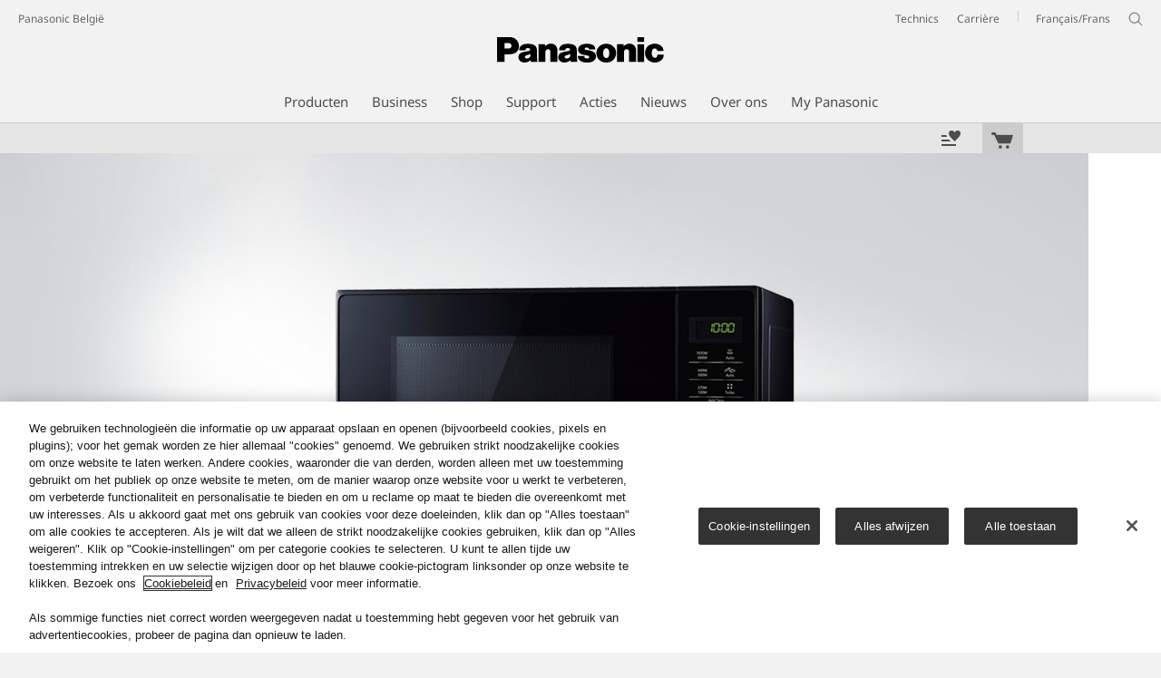

--- FILE ---
content_type: text/html;charset=utf-8
request_url: https://www.panasonic.com/be/nl/consumer/kitchen-appliances/microwaves/solo-microwaves/nn-sd28hs.html
body_size: 27359
content:
<!doctype html>
<html xmlns="http://www.w3.org/1999/xhtml" lang="nl" xml:lang="nl">

<!--  [if lt IE 7 ]> <html lang="en" class="no-js ie6"> <![endif]   -->
<!--  [if IE 7 ]> <html lang="en" class="no-js ie7"> <![endif]      -->
<!--  [if IE 8 ]> <html lang="en" class="no-js ie8"> <![endif]      -->
<!--  [if IE 9 ]> <html lang="en" class="no-js ie9"> <![endif]      -->
<!-- Build Version: 3.5.1.1_0 -->
<head prefix="og: http://ogp.me/ns# fb: http://ogp.me/ns/fb# article: http://ogp.me/ns/article#">
	<meta http-equiv="content-type" content="text/html; charset=UTF-8"/>
<meta http-equiv="X-UA-Compatible" content="IE=edge" />
<meta name="keywords" content=""/>
<meta name="description" content="Ontdek de Panasonic Solo magnetrons Ontdek functies van de Panasonic Solo magnetrons"/>

<!-- panasonic.com/be/nl に対する OneTrust Cookie 同意通知の始点 -->
<script type="text/javascript" src="https://cdn-apac.onetrust.com/consent/6e2c9243-177a-4be4-b964-9246bbcc2d22/OtAutoBlock.js"></script>
<script src="https://cdn-apac.onetrust.com/scripttemplates/otSDKStub.js" data-document-language="true" type="text/javascript" charset="UTF-8" data-domain-script="6e2c9243-177a-4be4-b964-9246bbcc2d22"></script>
<script type="text/javascript">
function OptanonWrapper() { }
</script>
<!-- panasonic.com/be/nl に対する OneTrust Cookie 同意通知の終点 --><script>CQURLInfo={"requestPath":"/content/panasonic/be/nl/consumer/kitchen-appliances/microwaves/solo-microwaves/nn-sd28hs","extension":"html","selectors":[],"systemId":"110e7a69-d31d-4080-a04c-f9fd03ac46fe","runModes":"s7connect,crx3,samplecontent,publish,crx3tar"};</script>
<script src="/etc/designs/panasonic/common-clientlibs_cache_z7LpE5JvxEosJ863QCWtAA.js"></script>
<script type="text/javascript" src="/etc/designs/panasonic/common-clientlibs/js/GWCCookieManager_cache_FPWL0dBzFPPJuopEBZ69yQ.js"></script>
<script type="text/javascript" src="/etc/designs/panasonic/common-clientlibs/js/cookiemanager/optanon-consent_cache_1tFyglnhCJZ0OGxXEjhWnA.js"></script>
	<script type="text/javascript" src="/etc/designs/panasonic/common-libs_cache_9L9UJRRjwgKedHpJf9Qjcg.js"></script>
<script type="text/javascript" src="/etc/designs/panasonic/productpage-2-libs_cache_a1m8qumn3mqZ5gUfURjPqw.js"></script>
<script type="text/javascript">
	window.modalwindowalt = {
		close: 'Sluiten'
	}
</script>
<script type="text/javascript" src="/etc/designs/panasonic/common-clientlibs/js/intersection-observer_cache_NuRp_7Gw_OHYaou-ADQUnA.js"></script>
<script type="text/javascript" src="/etc/designs/panasonic/common-clientlibs/js/jquery.lazyload.min_cache_FCRz_FASCtEbceYOYY2ZNw.js"></script>
<script type="text/javascript">jQuery.lazyloadOptions = {threshold:300, event:"scroll", effect:"fadeIn", effectspeed:400, threshold_mobile:300, event_mobile:"scroll", effect_mobile:"fadeIn", effectspeed_mobile:400};</script>
<script type="text/javascript" src="/etc/designs/panasonic/common-clientlibs/js/GWCLazyLoad_cache_q62sEjwNbDyn0NUYyuqSIw.js"></script>
<script type="text/javascript" src="/etc/designs/panasonic/common-clientlibs/js/common-lazyload_cache_Fzz4gcLT0_OxV3UrG3zA4g.js"></script>
<script type="text/javascript" src="/etc/designs/panasonic/productpage-2-clientlibs/js/lazyload_cache_JRh0FswTLZ8ugQ6nTA1WwQ.js" defer></script>
<script type="text/javascript" src="/etc/designs/panasonic/common-clientlibs/js/jquery.colorbox_cache_63n6KV0d7VbnNWpPdedRyg.js"></script>
<script type="text/javascript" src="/etc/designs/panasonic/common-clientlibs/js/masonry_cache_Ug5G33dyeq89Xnme8kG-Ag.js"></script>
<script type="text/javascript" src="/etc/designs/panasonic/common-clientlibs/js/imagesloaded_cache_4sGoC5klG3uUcmtBMS-xYA.js"></script>
<script type="text/javascript" src="/etc/designs/panasonic/productpage-2-clientlibs/js/cbox-vimeo_cache_ctudIwgco1eQsneghMmWYQ.js"></script>
<script>
			if (Window['CQ'] == undefined) {
				var CQ = {WCM: {MODE_EDIT: "true",getMode: function() {return false;},edit: function(){}},
						wcm: {
							EditBase: {
								COPYMOVE:false,
								DELETE:false,
								EDIT:false,
								INLINE_MODE_NEVER:false,
								INSERT:false
							}
						}
					};
			}
		</script>
	<link rel="stylesheet" href="/etc/designs/panasonic/common-libs_cache_ECwu1UOiHwuan6xry8OfTQ.css" type="text/css">
<link rel="stylesheet" href="/etc/designs/panasonic/productpage-2-libs_cache_EbJs-ZXkwl0V_Vxdq3JSqw.css" type="text/css">
<link rel="canonical" href="https://www.panasonic.com/be/nl/consumer/kitchen-appliances/microwaves/solo-microwaves/nn-sd28hs.html"/>
<!--[if lte IE 9]>
	<script src="/etc/designs/panasonic/common-clientlibs/js/html5_cache_eNf8c3-5_pBn2a8KEnTQVw.js" type="text/javascript"></script>
	<link rel="stylesheet" href="/etc/designs/panasonic/common-clientlibs/css/ie_cache_xn7eZl-Uh0J-mF44qTvlnQ.css" />
	<link rel="stylesheet" href="/etc/designs/panasonic/common-clientlibs/css/ie9_cache_IT0mwI7gLHrry4yVEA4MxQ.css" />
<![endif]-->
<!--[if lt IE 9]><![endif]-->
<!--[if lte IE 8]>
<script src="/etc/designs/panasonic/common-clientlibs/js/selectivizr_cache_7OY9_at3nUoZOV0SEFUUqQ.js"></script>
<link rel="stylesheet" href="/etc/designs/panasonic/common-clientlibs/css/gray.scale_cache_xwHmVigKJzdFUnOC1634rw.css" />
<![endif]--><script type="text/javascript" src="/etc/designs/panasonic/eclinkage-libs_cache_3NufnWzi6olSSX9f1a_-jQ.js" id="eclinkage-libs-js" data-version="3.5.1.1_0"></script>
	<script type="text/javascript" src="/etc/designs/panasonic/eclinkage-clientlibs/js/view/2.0/ec-productpage-2-libs_cache_nPGlY2a7i1f-izRScSB4vg.js"></script>
		<script type="text/javascript" src="/etc/designs/panasonic/eclinkage-clientlibs/js/ext/buymenu-libs/ec-buymenu-libs_cache_hj8t8FRo2JWW4vk7VQLJoQ.js"></script>
		<script type="text/javascript" src="/etc/designs/panasonic/eclinkage-clientlibs/js/ext/cart-libs/ec-cart-libs_cache_6vBykj1ANrXIDfdJ7hyrjw.js"></script>
	<script type="text/javascript" src="/etc/designs/panasonic/eccart-clientlibs/js/iframeResizer.min_cache_lpgOLWBCIPtkhcsLWq3DvA.js"></script>
		<script type="text/javascript" src="/etc/designs/panasonic/eclinkage-clientlibs/js/ext/onlineretailer-libs/ec-onlineretailer-libs_cache_1jAkVkBOt6xeu-ztq4Dp1Q.js"></script>
	<!-- eccart-libs -->
	<script type="text/javascript" src="/etc/designs/panasonic/eccart-libs_cache_v0tq8rCHjhqbYUg-I5MpYw.js"></script>
	<link rel="stylesheet" href="/etc/designs/panasonic/eccart-libs_cache_B1ED2ruzNyfpDx3KbtAjQA.css" type="text/css">
	<!-- /eccart-libs -->
<script>
GwcCommon = GwcCommon || {};
GwcCommon.newWindowRel = 'noopener';
</script>

<script type="text/javascript">
        (function($){
        	if (!("GwcCommon" in window)) {
        		GwcCommon = {};
        	}
        	$.extend(GwcCommon, {
        		isAlwaysOnSsl: true
        	});
        })(jQuery);
 </script>
 
 
 
<link rel="icon" href="/etc/designs/panasonic/common-clientlibs/images/favicon_black.ico" type="image/x-icon">
<link rel="shortcut icon" href="/etc/designs/panasonic/common-clientlibs/images/favicon_black.ico" type="image/x-icon">
<link rel="shortcut icon" href="/etc/designs/panasonic/common-clientlibs/images/favicon_black.ico" type="image/vnd.microsoft.icon">
<title>Solo magnetrons NN-SD28HSGTG - Panasonic Belgi&euml;</title>

<script type="text/javascript">
		
		glPageInfo = {
		    recsEntityIgnore:"0"
		};
		
			glPageInfo.categoryAffinity = "Cooking";
		</script>
	<script type="text/javascript">
glPageInfo.recsEntityType = "product";
</script>
<meta name="viewport" content="width=device-width, initial-scale=1.0" />
<script type="text/javascript">
//<![CDATA[
if((navigator.userAgent.indexOf("iPhone") != -1)||((navigator.userAgent.indexOf("Android") != -1)&&(navigator.userAgent.indexOf("Mobile") != -1))||(navigator.userAgent.indexOf('iPod')  !=-1)){
}else{
 document.write('<meta name="viewport" content="width=980"/>');
}
//]]>
</script>
<link rel="stylesheet" href="/etc/designs/panasonic/common-clientlibs/css/buybtn-style-sizeL_cache_eEk6YHu4VFXzpqRzBirIrw.css" type="text/css">
<script type="text/javascript" src="/etc/designs/panasonic/common-clientlibs/js/storage-manager-client-libs-1.0.0_cache_C0Jo85jrPMCXvwxdh2pMaQ.js" id="storage-manager-client" data-localstorage-save-https="true"></script>

<link rel="stylesheet" href="/etc/designs/panasonic/wishlist-clientlibs/commonbars_cache_Z1vy7SuLHX9g3Fy_XOuy2w.css" type="text/css">
		<script type="text/javascript" src="/etc/designs/panasonic/wishlist-clientlibs/commonbars_cache_tFsiAbJ538F1RxhJR3W49A.js"></script>


	<link rel="preconnect" href="https://fonts.gstatic.com" crossorigin>

<script>
//<![CDATA[
	var isIE = (navigator.userAgent.indexOf("Trident/7.0") != -1);
	var uaSelector = isIE ? 'l' : 'm';
	var baseFontCss = '/etc/designs/panasonic/holdings/font-css/notosans_' + uaSelector + '.css';

	
	document.write('<link type="text/css" rel="stylesheet" href="' + baseFontCss + '">');

	
//]]>
</script>





<link type="text/css" rel="stylesheet" href="/etc/designs/panasonic/holdings/css/holdings-header-footer_cache_AqwoWaKlwZv65hT9RX8fMw.css">
		<script src="/etc/designs/panasonic/holdings/js/holdings-header-footer_cache_XFm48XFAPSilTPFeqFtBAg.js"></script>

	
<meta property="og:title" content="Solo magnetrons NN-SD28HSGTG - Panasonic Belgi&euml;" />
<meta property="og:image" content="https://www.panasonic.com/content/dam/pim/be/nl/NN/NN-SD2/NN-SD28HSGTG/ast-2154097.jpg" />
<meta property="og:image" content="https://www.panasonic.com/content/dam/pim/be/nl/NN/NN-SD2/NN-SD28HSGTG/ast-2154099.gif" />
<meta property="og:description" content="Ontdek de Panasonic Solo magnetrons Ontdek functies van de Panasonic Solo magnetrons" />
<meta property="og:type" content="article" />
<meta name="thumbnail" content="https://www.panasonic.com/content/dam/pim/be/nl/NN/NN-SD2/NN-SD28HSGTG/ast-2154097.jpg" />
<meta property="twitter:card" content="summary_large_image" /></head><body class="style-v2">
	<!-- Global Google Tag Manager -->
<noscript><iframe src="//www.googletagmanager.com/ns.html?id=GTM-WCRQ3D" height="0" width="0" style="display:none;visibility:hidden"></iframe></noscript>
<script>
var _globalDataLayer=[{
    pageGroup1: 'ProductPageV2',
    pageGroup2: '/Magnetrons/Solo magnetrons/NN-SD28HS',
    pageGroup3: 'NN-SD28HSGTG',
    templateSubType: '',
    pageId: '',
    userType: 'Not Set'
}];
</script>
<script>
(function(w,d,s,l,i){w[l]=w[l]||[];w[l].push({'gtm.start':new Date().getTime(),event:'gtm.js'});var f=d.getElementsByTagName(s)[0],j=d.createElement(s),dl=l!='dataLayer'?'&l='+l:'';j.async=true;j.src='//www.googletagmanager.com/gtm.js?id='+i+dl;f.parentNode.insertBefore(j,f);})(window,document,'script','_globalDataLayer','GTM-WCRQ3D');
</script>
<!-- End Global Google Tag Manager -->
<!-- Local Google Tag Manager -->
<script>dataLayer=[];</script>
<noscript><iframe src="//www.googletagmanager.com/ns.html?id=GTM-M8RNN7" height="0" width="0" style="display:none;visibility:hidden"></iframe></noscript>
<script>
(function(w,d,s,l,i){w[l]=w[l]||[];w[l].push({'gtm.start':new Date().getTime(),event:'gtm.js'});var f=d.getElementsByTagName(s)[0],j=d.createElement(s),dl=l!='dataLayer'?'&l='+l:'';j.async=true;j.src='//www.googletagmanager.com/gtm.js?id='+i+dl;f.parentNode.insertBefore(j,f);})(window,document,'script','dataLayer','GTM-M8RNN7');
</script>
<!-- End Local Google Tag Manager -->
<!-- Eloqua Tag -->
<script type="text/javascript">
    var _elqQ = _elqQ || [];

    _elqQ.push(['elqSetSiteId', '1783']);
    _elqQ.push(['elqTrackPageViewDisplayOptInBannerByCountry']);
    
    (function () {
        function async_load() {
            var s = document.createElement('script'); s.type = 'text/javascript'; s.async = true;
            s.src = '//img03.en25.com/i/elqCfg.min.js';
            var x = document.getElementsByTagName('script')[0]; x.parentNode.insertBefore(s, x);
        }
        if (window.addEventListener) window.addEventListener('DOMContentLoaded', async_load, false);
        else if (window.attachEvent) window.attachEvent('onload', async_load); 
    })();
    
    	function elqVisitorTrackingOptIn() { _elqQ.push(['elqOptIn']); } 
    	function elqVisitorTrackingOptOut() { _elqQ.push(['elqOptOut']); }
    </script>
<!-- Eloqua Tag -->
<div id="page" data-template="Product Page V2">
				<div class="masthead"><table id="language-data" cnty="be" style="display:none" >
	<tr id="gwc-lang-sel-1" path="nl" default="false" data-selected="true" ><td></td></tr>
	<tr id="gwc-lang-sel-2" path="fr" default="false" ><td></td></tr>
	</table>
	<script type="text/javascript">
		(function($){
			if (!("GwcCommon" in window)) {
				GwcCommon = {};
			}
			if (!("regionalData" in GwcCommon)) {
				GwcCommon.regionalData = {
					currentCountry: '',
					langs: []
				};
			}
			GwcCommon.regionalData.currentCountry = 'be';
			
				GwcCommon.regionalData.langs.push({lang:"nl", isDefault:false, isCurrent:true});
			
				GwcCommon.regionalData.langs.push({lang:"fr", isDefault:false, isCurrent:false});
			
		})(jQuery);
	</script>
<header
		
		role="banner"
		class="holdings-header  nofix"
		data-sw-version="V4">
	<div class="holdings-header__fixarea__wrapper">
		<div class="holdings-header__fixarea">
			<div class="holdings-header__main">
				<div class="holdings-header__main__in">
					<div class="holdings-header__brand">
						<div
								
								class="brandlogo">
							<a href="/be/nl/home.html"><img src="/content/dam/Panasonic/plogo.svg" width="183.15" height="80" alt="Panasonic" class="copyguard"><img src="/content/dam/Panasonic/plogo-horizontal.svg" width="105.3123" height="46" class="style-horizontal copyguard" alt="Panasonic"></a></div>
					</div>
					<div class="holdings-header__company"><a href="/be/nl/home.html" class="name">Panasonic België</a></div><nav
								class="holdings-header__nav pulldown"
								role="navigation"
								aria-label="main navigation">
							<button class="holdings-header__nav__tglbtn"><img src="/etc/designs/panasonic/holdings/images/holdings-icn-menu.svg" alt="Menu" class="open"><img src="/etc/designs/panasonic/holdings/images/holdings-icn-close.svg" alt="Menu" class="close"></button>
							<div class="holdings-header__nav__panel">
								<div class="holdings-header__company inpanel"><a href="/be/nl/home.html" class="name">Panasonic België</a></div><ul class="accordion navmenumob__l1">
			<li class="navmenumob__listitem consumerpanelmob" data-sw-link-type="v4imageTextMenu"><a href=""><div class="itembox"><span class="catname">Producten</span></div></a>
					<div class="accordion">
							<ul class="navmenumob__l2 withImage">
		<li class="navmenumob__listitem"><a href="#"><div class="itembox"><span class="img-element"><img alt="" class="copyguard" data-type="delay-load" src="/etc/designs/panasonic/common-clientlibs/images/blank.gif" data-src="/content/dam/Panasonic/be/nl/System-Wrapper/Consumer/VIERA-Flat-Screen-TV/VIERA-4KTV-20220221.png.thumb.92.123.png"></span><span
								class="catname">Televisies</span></div></a>
				<div class="accordion">
						<div class="consumerpanelmob__learnabout">
								<ul class="consumerpanelmob__learnabout__list">
									<li class="consumerpanelmob__learnabout__item"><a href="/be/nl/consumer/televisions-learn/tv/cinema-experience-with-oled-tv.html"><span
												class="consumerpanelmob__learnabout__img"><img class="copyguard" data-type="delay-load" alt="" src="/etc/designs/panasonic/common-clientlibs/images/blank.gif" data-src="/content/dam/Panasonic/Global/system-wrapper/category-top/cinema-experience-with-oled-tv_t.jpg"></span><span
												class="consumerpanelmob__learnabout__name">Bioscoopervaring met OLED TV</span></a></li>
									<li class="consumerpanelmob__learnabout__item"><a href="/be/nl/consumer/televisions-learn/tv/immersive-gaming-experience.html"><span
												class="consumerpanelmob__learnabout__img"><img class="copyguard" data-type="delay-load" alt="" src="/etc/designs/panasonic/common-clientlibs/images/blank.gif" data-src="/content/dam/Panasonic/Global/system-wrapper/category-top/immersive-gaming-experience_t.png"></span><span
												class="consumerpanelmob__learnabout__name">Meeslepende game-ervaring</span></a></li>
									<li class="consumerpanelmob__learnabout__item"><a href="/be/nl/consumer/televisions-learn/tv/panasonic-tv-design.html"><span
												class="consumerpanelmob__learnabout__img"><img class="copyguard" data-type="delay-load" alt="" src="/etc/designs/panasonic/common-clientlibs/images/blank.gif" data-src="/content/dam/Panasonic/Global/system-wrapper/category-top/panasonic-tv-design-80x60.png"></span><span
												class="consumerpanelmob__learnabout__name">Panasonic tv-ontwerp</span></a></li>
									</ul>
							</div>
						<ul class="navmenumob__l3 withImage">
		<li class="navmenumob__listitem"><a href="#"><div class="itembox"><span class="img-element"><img alt="" class="copyguard" data-type="delay-load" src="/etc/designs/panasonic/common-clientlibs/images/blank.gif" data-src="/content/dam/Panasonic/be/nl/System-Wrapper/Consumer/VIERA-Flat-Screen-TV/OLED_section_20150922.png.thumb.92.123.png"></span><span
								class="catname">OLED TV</span></div></a>
				<div class="accordion">
						<ul class="navmenumob__l4 withImage">
		<li class="navmenumob__listitem"><a href="/be/nl/consumer/flat-screen-tv/oled.html"><div class="itembox"><span class="img-element"><img alt="" class="copyguard" data-type="delay-load" src="/etc/designs/panasonic/common-clientlibs/images/blank.gif" data-src="/content/dam/Panasonic/be/nl/System-Wrapper/Consumer/VIERA-Flat-Screen-TV/OLED_section_20150922.png.thumb.92.123.png"></span><span
								class="catname">Alle OLED TV</span></div></a>
				</li>
		</ul>
</div>
				</li>
		<li class="navmenumob__listitem"><a href="#"><div class="itembox"><span class="img-element"><img alt="" class="copyguard" data-type="delay-load" src="/etc/designs/panasonic/common-clientlibs/images/blank.gif" data-src="/content/dam/Panasonic/be/nl/System-Wrapper/Consumer/VIERA-Flat-Screen-TV/VIERA_system_wrapper_20150602.png.thumb.92.123.png"></span><span
								class="catname">LED LCD TV</span></div></a>
				<div class="accordion">
						<ul class="navmenumob__l4 withImage">
		<li class="navmenumob__listitem"><a href="/be/nl/consumer/flat-screen-tv/led-lcd-tv.html"><div class="itembox"><span class="img-element"><img alt="" class="copyguard" data-type="delay-load" src="/etc/designs/panasonic/common-clientlibs/images/blank.gif" data-src="/content/dam/Panasonic/be/nl/System-Wrapper/Consumer/VIERA-Flat-Screen-TV/VIERA_system_wrapper_20150602.png.thumb.92.123.png"></span><span
								class="catname">Alle LED LCD TV</span></div></a>
				</li>
		</ul>
</div>
				</li>
		</ul>
</div>
				</li>
		<li class="navmenumob__listitem"><a href="#"><div class="itembox"><span class="img-element"><img alt="" class="copyguard" data-type="delay-load" src="/etc/designs/panasonic/common-clientlibs/images/blank.gif" data-src="/content/dam/Panasonic/be/nl/System-Wrapper/Consumer/Cameras-Camcorders/Cameras-Camcorders-20190306.png.thumb.92.123.png"></span><span
								class="catname">Camera's & Camcorders</span></div></a>
				<div class="accordion">
						<ul class="navmenumob__l3 withImage">
		<li class="navmenumob__listitem"><a href="#"><div class="itembox"><span class="img-element"><img alt="" class="copyguard" data-type="delay-load" src="/etc/designs/panasonic/common-clientlibs/images/blank.gif" data-src="/content/dam/Panasonic/be/nl/System-Wrapper/Consumer/Cameras-Camcorders/wrapper_lumix_s_01.png.thumb.92.123.png"></span><span
								class="catname">LUMIX S systeemcamera’s</span></div></a>
				<div class="accordion">
						<ul class="navmenumob__l4 withImage">
		<li class="navmenumob__listitem"><a href="/be/nl/consumer/cameras-camcorders/lumix-s-systeemcameras.html"><div class="itembox"><span class="img-element"><img alt="" class="copyguard" data-type="delay-load" src="/etc/designs/panasonic/common-clientlibs/images/blank.gif" data-src="/content/dam/Panasonic/europe/system-wrapper/consumer/lumix_s/lumix_s_global.png.thumb.92.123.png"></span><span
								class="catname">Alle LUMIX S systeemcamera’s</span></div></a>
				</li>
		<li class="navmenumob__listitem"><a href="https://store.eu.panasonic.com/nl-be/cameras-camcorders/lumix-systeemcameras/shopping-assistent-lumix" target="_blank" rel="noopener"><div class="itembox"><span class="img-element"><img alt="" class="copyguard" data-type="delay-load" src="/etc/designs/panasonic/common-clientlibs/images/blank.gif" data-src="/content/dam/Panasonic/be/nl/System-Wrapper/Consumer/Cameras-Camcorders/wrapper_lumix_s_01.png.thumb.92.123.png"></span><span
								class="catname">LUMIX shopping-assistent</span></div></a>
				</li>
		</ul>
</div>
				</li>
		<li class="navmenumob__listitem"><a href="#"><div class="itembox"><span class="img-element"><img alt="" class="copyguard" data-type="delay-load" src="/etc/designs/panasonic/common-clientlibs/images/blank.gif" data-src="/content/dam/Panasonic/be/nl/System-Wrapper/Consumer/Cameras-Camcorders/1383908285827.png.thumb.92.123.png"></span><span
								class="catname">LUMIX G systeemcamera's</span></div></a>
				<div class="accordion">
						<ul class="navmenumob__l4 withImage">
		<li class="navmenumob__listitem"><a href="/be/nl/consumer/cameras-camcorders/lumix-g-dslm.html"><div class="itembox"><span class="img-element"><img alt="" class="copyguard" data-type="delay-load" src="/etc/designs/panasonic/common-clientlibs/images/blank.gif" data-src="/content/dam/Panasonic/be/nl/System-Wrapper/Consumer/Cameras-Camcorders/1383908285827.png.thumb.92.123.png"></span><span
								class="catname">Alle LUMIX G systeemcamera's</span></div></a>
				</li>
		</ul>
</div>
				</li>
		<li class="navmenumob__listitem"><a href="#"><div class="itembox"><span class="img-element"><img alt="" class="copyguard" data-type="delay-load" src="/etc/designs/panasonic/common-clientlibs/images/blank.gif" data-src="/content/dam/Panasonic/Global/system-wrapper/wrapper_new.png.thumb.92.123.png"></span><span
								class="catname">LUMIX box camera</span></div></a>
				<div class="accordion">
						<ul class="navmenumob__l4 withImage">
		<li class="navmenumob__listitem"><a href="/be/nl/consumer/cameras-camcorders/lumix-box-style-cameras.html"><div class="itembox"><span class="img-element"><img alt="" class="copyguard" data-type="delay-load" src="/etc/designs/panasonic/common-clientlibs/images/blank.gif" data-src="/content/dam/Panasonic/Global/system-wrapper/wrapper_new.png.thumb.92.123.png"></span><span
								class="catname">Alle LUMIX box camera</span></div></a>
				</li>
		</ul>
</div>
				</li>
		<li class="navmenumob__listitem"><a href="#"><div class="itembox"><span class="img-element"><img alt="" class="copyguard" data-type="delay-load" src="/etc/designs/panasonic/common-clientlibs/images/blank.gif" data-src="/content/dam/Panasonic/be/nl/System-Wrapper/Consumer/Cameras-Camcorders/1383908286628.png.thumb.92.123.png"></span><span
								class="catname">LUMIX Lenzen</span></div></a>
				<div class="accordion">
						<ul class="navmenumob__l4 withImage">
		<li class="navmenumob__listitem"><a href="/be/nl/consumer/cameras-camcorders/lumix-s-lenzen.html"><div class="itembox"><span class="img-element"><img alt="" class="copyguard" data-type="delay-load" src="/etc/designs/panasonic/common-clientlibs/images/blank.gif" data-src="/content/dam/Panasonic/europe/system-wrapper/consumer/lumix_s/lens_lumix_s_global.png.thumb.92.123.png"></span><span
								class="catname">LUMIX S Lenzen</span></div></a>
				</li>
		<li class="navmenumob__listitem"><a href="/be/nl/consumer/cameras-camcorders/lumix-g-lenses.html"><div class="itembox"><span class="img-element"><img alt="" class="copyguard" data-type="delay-load" src="/etc/designs/panasonic/common-clientlibs/images/blank.gif" data-src="/content/dam/Panasonic/be/nl/System-Wrapper/Consumer/Cameras-Camcorders/1383908286628.png.thumb.92.123.png"></span><span
								class="catname">LUMIX G Lenzen</span></div></a>
				</li>
		</ul>
</div>
				</li>
		<li class="navmenumob__listitem"><a href="#"><div class="itembox"><span class="img-element"><img alt="" class="copyguard" data-type="delay-load" src="/etc/designs/panasonic/common-clientlibs/images/blank.gif" data-src="/content/dam/Panasonic/be/nl/System-Wrapper/Consumer/Cameras-Camcorders/Digitale-compact-camera_TZ60_61_ZS40k_20141015.png.thumb.92.123.png"></span><span
								class="catname">Digitale compactcamera's</span></div></a>
				<div class="accordion">
						<ul class="navmenumob__l4 withImage">
		<li class="navmenumob__listitem"><a href="/be/nl/consumer/cameras-camcorders/compact-digital-cameras.html"><div class="itembox"><span class="img-element"><img alt="" class="copyguard" data-type="delay-load" src="/etc/designs/panasonic/common-clientlibs/images/blank.gif" data-src="/content/dam/Panasonic/be/nl/System-Wrapper/Consumer/Cameras-Camcorders/Digitale-compact-camera_TZ60_61_ZS40k_20141015.png.thumb.92.123.png"></span><span
								class="catname">Alle Digitale compactcamera's</span></div></a>
				</li>
		</ul>
</div>
				</li>
		<li class="navmenumob__listitem"><a href="#"><div class="itembox"><span class="img-element"><img alt="" class="copyguard" data-type="delay-load" src="/etc/designs/panasonic/common-clientlibs/images/blank.gif" data-src="/content/dam/Panasonic/be/nl/System-Wrapper/Consumer/Cameras-Camcorders/Camcorder_HC-V210.png.thumb.92.123.png"></span><span
								class="catname">Camcorders</span></div></a>
				<div class="accordion">
						<ul class="navmenumob__l4 withImage">
		<li class="navmenumob__listitem"><a href="/be/nl/consumer/cameras-camcorders/camcorder.html"><div class="itembox"><span class="img-element"><img alt="" class="copyguard" data-type="delay-load" src="/etc/designs/panasonic/common-clientlibs/images/blank.gif" data-src="/content/dam/Panasonic/be/nl/System-Wrapper/Consumer/Cameras-Camcorders/Camcorder_HC-V210.png.thumb.92.123.png"></span><span
								class="catname">Alle Camcorders</span></div></a>
				</li>
		</ul>
</div>
				</li>
		<li class="navmenumob__listitem"><a href="#"><div class="itembox"><span class="img-element"><img alt="" class="copyguard" data-type="delay-load" src="/etc/designs/panasonic/common-clientlibs/images/blank.gif" data-src="/content/dam/Panasonic/be/nl/System-Wrapper/Consumer/Cameras-Camcorders/Lumix-G-Accessories_DMW-MS2E.png.thumb.92.123.png"></span><span
								class="catname">Accessoires</span></div></a>
				<div class="accordion">
						<ul class="navmenumob__l4 withImage">
		<li class="navmenumob__listitem"><a href="/be/nl/consumer/cameras-camcorders/accessoires/lumix-s-accessoires.html"><div class="itembox"><span class="img-element"><img alt="" class="copyguard" data-type="delay-load" src="/etc/designs/panasonic/common-clientlibs/images/blank.gif" data-src="/content/dam/Panasonic/europe/system-wrapper/consumer/lumix_s/acc_lumix-s.png.thumb.92.123.png"></span><span
								class="catname">Lumix S Accessoires</span></div></a>
				</li>
		<li class="navmenumob__listitem"><a href="/be/nl/consumer/cameras-camcorders/accessoires/lumix-g-accessoires.html"><div class="itembox"><span class="img-element"><img alt="" class="copyguard" data-type="delay-load" src="/etc/designs/panasonic/common-clientlibs/images/blank.gif" data-src="/content/dam/Panasonic/be/nl/System-Wrapper/Consumer/Cameras-Camcorders/Lumix-G-Accessories_DMW-MS2E.png.thumb.92.123.png"></span><span
								class="catname">LUMIX G accessoires</span></div></a>
				</li>
		<li class="navmenumob__listitem"><a href="/be/nl/consumer/cameras-camcorders/accessoires/compact-digital-cameras-accessoires.html"><div class="itembox"><span class="img-element"><img alt="" class="copyguard" data-type="delay-load" src="/etc/designs/panasonic/common-clientlibs/images/blank.gif" data-src="/content/dam/Panasonic/be/nl/System-Wrapper/Consumer/Cameras-Camcorders/Lumix-compact-accessoires.png.thumb.92.123.png"></span><span
								class="catname">LUMIX compact accessoires</span></div></a>
				</li>
		<li class="navmenumob__listitem"><a href="/be/nl/consumer/cameras-camcorders/accessoires/camcorder-accessoires.html"><div class="itembox"><span class="img-element"><img alt="" class="copyguard" data-type="delay-load" src="/etc/designs/panasonic/common-clientlibs/images/blank.gif" data-src="/content/dam/Panasonic/be/nl/System-Wrapper/Consumer/Cameras-Camcorders/Camcorder-accessoires.png.thumb.92.123.png"></span><span
								class="catname">Camcorder accessoires</span></div></a>
				</li>
		</ul>
</div>
				</li>
		</ul>
</div>
				</li>
		<li class="navmenumob__listitem"><a href="#"><div class="itembox"><span class="img-element"><img alt="" class="copyguard" data-type="delay-load" src="/etc/designs/panasonic/common-clientlibs/images/blank.gif" data-src="/content/dam/Panasonic/be/nl/System-Wrapper/Consumer/Home-Entertainment-HiFi/Home-Ent-2016-v3-20190306.png.thumb.92.123.png"></span><span
								class="catname">Home Entertainment</span></div></a>
				<div class="accordion">
						<ul class="navmenumob__l3 withImage">
		<li class="navmenumob__listitem"><a href="#"><div class="itembox"><span class="img-element"><img alt="" class="copyguard" data-type="delay-load" src="/etc/designs/panasonic/common-clientlibs/images/blank.gif" data-src="/content/dam/Panasonic/be/nl/System-Wrapper/Consumer/Home-Entertainment-HiFi/Blu-ray-Player_DMR-EH76EC-K.png.thumb.92.123.png"></span><span
								class="catname">Blu-Ray & DVD</span></div></a>
				<div class="accordion">
						<ul class="navmenumob__l4 withImage">
		<li class="navmenumob__listitem"><a href="/be/nl/consumer/home-entertainment-hifi/blu-ray-dvd/blu-ray-player.html"><div class="itembox"><span class="img-element"><img alt="" class="copyguard" data-type="delay-load" src="/etc/designs/panasonic/common-clientlibs/images/blank.gif" data-src="/content/dam/Panasonic/be/nl/System-Wrapper/Consumer/Home-Entertainment-HiFi/Blu-ray-Player_DMP-BDT131EG.png.thumb.92.123.png"></span><span
								class="catname">Blu-Ray Disc spelers</span></div></a>
				</li>
		</ul>
</div>
				</li>
		<li class="navmenumob__listitem"><a href="#"><div class="itembox"><span class="img-element"><img alt="" class="copyguard" data-type="delay-load" src="/etc/designs/panasonic/common-clientlibs/images/blank.gif" data-src="/content/dam/Panasonic/be/nl/System-Wrapper/Consumer/Home-Entertainment-HiFi/Home-Theater-System_SC-BTT100EGK.png.thumb.92.123.png"></span><span
								class="catname">Home Cinema</span></div></a>
				<div class="accordion">
						<ul class="navmenumob__l4 withImage">
		<li class="navmenumob__listitem"><a href="/be/nl/consumer/home-entertainment-hifi/home-cinema/home-theater-system.html"><div class="itembox"><span class="img-element"><img alt="" class="copyguard" data-type="delay-load" src="/etc/designs/panasonic/common-clientlibs/images/blank.gif" data-src="/content/dam/Panasonic/be/nl/System-Wrapper/Consumer/Home-Entertainment-HiFi/Home-Theater-System_SC-BTT100EGK.png.thumb.92.123.png"></span><span
								class="catname">Home Theater systemen</span></div></a>
				</li>
		<li class="navmenumob__listitem"><a href="/be/nl/consumer/home-entertainment-hifi/home-cinema/soundbars.html"><div class="itembox"><span class="img-element"><img alt="" class="copyguard" data-type="delay-load" src="/etc/designs/panasonic/common-clientlibs/images/blank.gif" data-src="/content/dam/Panasonic/be/nl/System-Wrapper/Consumer/Home-Entertainment-HiFi/Soundbars_SC-HTB570.png.thumb.92.123.png"></span><span
								class="catname">Soundbars</span></div></a>
				</li>
		</ul>
</div>
				</li>
		<li class="navmenumob__listitem"><a href="#"><div class="itembox"><span class="img-element"><img alt="" class="copyguard" data-type="delay-load" src="/etc/designs/panasonic/common-clientlibs/images/blank.gif" data-src="/content/dam/Panasonic/be/nl/System-Wrapper/Consumer/Home-Entertainment-HiFi/Micro-Systems_SC-HC38EG-V.png.thumb.92.123.png"></span><span
								class="catname">Audio</span></div></a>
				<div class="accordion">
						<ul class="navmenumob__l4 withImage">
		<li class="navmenumob__listitem"><a href="/be/nl/consumer/home-entertainment-hifi/hifi-audio/micro-systems.html"><div class="itembox"><span class="img-element"><img alt="" class="copyguard" data-type="delay-load" src="/etc/designs/panasonic/common-clientlibs/images/blank.gif" data-src="/content/dam/Panasonic/be/nl/System-Wrapper/Consumer/Home-Entertainment-HiFi/Micro-Systems_SC-HC38EG-V.png.thumb.92.123.png"></span><span
								class="catname">Audio systemen</span></div></a>
				</li>
		<li class="navmenumob__listitem"><a href="/be/nl/consumer/home-entertainment-hifi/hifi-audio/radio-recording-equipment.html"><div class="itembox"><span class="img-element"><img alt="" class="copyguard" data-type="delay-load" src="/etc/designs/panasonic/common-clientlibs/images/blank.gif" data-src="/content/dam/Panasonic/be/nl/System-Wrapper/Consumer/Home-Entertainment-HiFi/Radio-Recording-Equipment_RF-2400EG9-K.png.thumb.92.123.png"></span><span
								class="catname">Radio's</span></div></a>
				</li>
		<li class="navmenumob__listitem"><a href="/be/nl/consumer/home-entertainment-hifi/hifi-audio/speaker.html"><div class="itembox"><span class="img-element"><img alt="" class="copyguard" data-type="delay-load" src="/etc/designs/panasonic/common-clientlibs/images/blank.gif" data-src="/content/dam/Panasonic/be/nl/System-Wrapper/Consumer/Home-Entertainment-HiFi/Speaker_SC-NE1EG-K.png.thumb.92.123.png"></span><span
								class="catname">Draadloze speakers</span></div></a>
				</li>
		</ul>
</div>
				</li>
		<li class="navmenumob__listitem"><a href="#"><div class="itembox"><span class="img-element"><img alt="" class="copyguard" data-type="delay-load" src="/etc/designs/panasonic/common-clientlibs/images/blank.gif" data-src="/content/dam/Panasonic/be/nl/System-Wrapper/Consumer/Home-Entertainment-HiFi/Wireless_RP-WF950E-S.png.thumb.92.123.png"></span><span
								class="catname">Hoofdtelefoons</span></div></a>
				<div class="accordion">
						<ul class="navmenumob__l4 withImage">
		<li class="navmenumob__listitem"><a href="/be/nl/consumer/home-entertainment-hifi/headphones/dj-street-headphones.html"><div class="itembox"><span class="img-element"><img alt="" class="copyguard" data-type="delay-load" src="/etc/designs/panasonic/common-clientlibs/images/blank.gif" data-src="/content/dam/Panasonic/be/nl/System-Wrapper/Consumer/Home-Entertainment-HiFi/Wireless_RP-WF950E-S.png.thumb.92.123.png"></span><span
								class="catname">DJ-style Hoofdtelefoons</span></div></a>
				</li>
		<li class="navmenumob__listitem"><a href="/be/nl/consumer/home-entertainment-hifi/headphones/in-ear-headphones.html"><div class="itembox"><span class="img-element"><img alt="" class="copyguard" data-type="delay-load" src="/etc/designs/panasonic/common-clientlibs/images/blank.gif" data-src="/content/dam/Panasonic/be/nl/System-Wrapper/Consumer/Home-Entertainment-HiFi/In-Ear-Headphones_RP-HJE355E-K.png.thumb.92.123.png"></span><span
								class="catname">In-ear Hoofdtelefoons</span></div></a>
				</li>
		</ul>
</div>
				</li>
		<li class="navmenumob__listitem"><a href="#"><div class="itembox"><span class="img-element"><img alt="" class="copyguard" data-type="delay-load" src="/etc/designs/panasonic/common-clientlibs/images/blank.gif" data-src="/content/dam/Panasonic/europe/Countrytop/syem-wrapper/auriculares-gaming_0825.png.thumb.92.123.png"></span><span
								class="catname">Gaming Speakers</span></div></a>
				<div class="accordion">
						<ul class="navmenumob__l4 withImage">
		<li class="navmenumob__listitem"><a href="/be/nl/consumer/home-entertainment-hifi/gaming.html"><div class="itembox"><span class="img-element"><img alt="" class="copyguard" data-type="delay-load" src="/etc/designs/panasonic/common-clientlibs/images/blank.gif" data-src="/content/dam/Panasonic/Global/system-wrapper/gaming_system.png.thumb.92.123.png"></span><span
								class="catname">Alle Gaming Speakers</span></div></a>
				</li>
		</ul>
</div>
				</li>
		</ul>
</div>
				</li>
		<li class="navmenumob__listitem"><a href="#"><div class="itembox"><span class="img-element"><img alt="" class="copyguard" data-type="delay-load" src="/etc/designs/panasonic/common-clientlibs/images/blank.gif" data-src="/content/dam/Panasonic/be/nl/System-Wrapper/Consumer/Personal-Dental-Care/soin-et-beaute_190306.png.thumb.92.123.png"></span><span
								class="catname">Personal & Dental Care</span></div></a>
				<div class="accordion">
						<div class="consumerpanelmob__learnabout">
								<ul class="consumerpanelmob__learnabout__list">
									<li class="consumerpanelmob__learnabout__item"><a href="/be/nl/consumer/personal-health-care-learn/mens-care/multishape.html"><span
												class="consumerpanelmob__learnabout__img"><img class="copyguard" data-type="delay-load" alt="" src="/etc/designs/panasonic/common-clientlibs/images/blank.gif" data-src="/content/dam/Panasonic/europe/system-wrapper/consumer/personal-care/2022/MULTISHAPE_Main-80x60_thumb.jpg"></span><span
												class="consumerpanelmob__learnabout__name">MULTISHAPE - Modular Personal Care System</span></a></li>
									<li class="consumerpanelmob__learnabout__item"><a href="/be/nl/consumer/personal-health-care-learn/beauty-care/improve-your-outer-wellbeing-with-panasonic.html"><span
												class="consumerpanelmob__learnabout__img"><img class="copyguard" data-type="delay-load" alt="" src="/etc/designs/panasonic/common-clientlibs/images/blank.gif" data-src="/content/dam/Panasonic/europe/system-wrapper/consumer/personal-care/2023/Header-Banner-sw.png"></span><span
												class="consumerpanelmob__learnabout__name">VERBETER JE UITERLIJK WELZIJN MET PANASONIC</span></a></li>
									</ul>
							</div>
						<ul class="navmenumob__l3 withImage">
		<li class="navmenumob__listitem"><a href="#"><div class="itembox"><span class="img-element"><img alt="" class="copyguard" data-type="delay-load" src="/etc/designs/panasonic/common-clientlibs/images/blank.gif" data-src="/content/dam/Panasonic/be/nl/System-Wrapper/Consumer/Personal-Dental-Care/Men-Shaver_ES-LV61-K803.png.thumb.92.123.png"></span><span
								class="catname">Personal Care mannen</span></div></a>
				<div class="accordion">
						<ul class="navmenumob__l4 withImage">
		<li class="navmenumob__listitem"><a href="/be/nl/consumer/personal-dental-care/mens-care/multishape.html"><div class="itembox"><span class="img-element"><img alt="" class="copyguard" data-type="delay-load" src="/etc/designs/panasonic/common-clientlibs/images/blank.gif" data-src="/content/dam/Panasonic/europe/system-wrapper/consumer/personal-care/2022/MULTISHAPE-system-100-75.jpg.thumb.92.123.png"></span><span
								class="catname">Multi-usages / MULTISHAPE</span></div></a>
				</li>
		<li class="navmenumob__listitem"><a href="/be/nl/consumer/personal-dental-care/mens-care/men-shaver.html"><div class="itembox"><span class="img-element"><img alt="" class="copyguard" data-type="delay-load" src="/etc/designs/panasonic/common-clientlibs/images/blank.gif" data-src="/content/dam/Panasonic/be/nl/System-Wrapper/Consumer/Personal-Dental-Care/Men-Shaver_ES-LV61-K803.png.thumb.92.123.png"></span><span
								class="catname">Scheerapparaten</span></div></a>
				</li>
		<li class="navmenumob__listitem"><a href="/be/nl/consumer/personal-dental-care/mens-care/beard-trimmers.html"><div class="itembox"><span class="img-element"><img alt="" class="copyguard" data-type="delay-load" src="/etc/designs/panasonic/common-clientlibs/images/blank.gif" data-src="/content/dam/Panasonic/Global/system-wrapper/ER-SB60_system-wrapper.png.thumb.92.123.png"></span><span
								class="catname">Baardtrimmers</span></div></a>
				</li>
		<li class="navmenumob__listitem"><a href="/be/nl/consumer/personal-dental-care/mens-care/hair-trimmers.html"><div class="itembox"><span class="img-element"><img alt="" class="copyguard" data-type="delay-load" src="/etc/designs/panasonic/common-clientlibs/images/blank.gif" data-src="/content/dam/Panasonic/Global/system-wrapper/ER-SC60_system-wrapper.png.thumb.92.123.png"></span><span
								class="catname">Haartrimmers</span></div></a>
				</li>
		<li class="navmenumob__listitem"><a href="/be/nl/consumer/personal-dental-care/mens-care/body-trimmers.html"><div class="itembox"><span class="img-element"><img alt="" class="copyguard" data-type="delay-load" src="/etc/designs/panasonic/common-clientlibs/images/blank.gif" data-src="/content/dam/Panasonic/Global/system-wrapper/ER-GY60_system-wrapper.png.thumb.92.123.png"></span><span
								class="catname">Body trimmers</span></div></a>
				</li>
		<li class="navmenumob__listitem"><a href="/be/nl/consumer/personal-dental-care/mens-care/nose-ear-trimmers.html"><div class="itembox"><span class="img-element"><img alt="" class="copyguard" data-type="delay-load" src="/etc/designs/panasonic/common-clientlibs/images/blank.gif" data-src="/content/dam/Panasonic/europe/system-wrapper/consumer/personal-care/2022/MULTISHAPE-system-100-75.jpg.thumb.92.123.png"></span><span
								class="catname">Trimmer voor neus/oren</span></div></a>
				</li>
		<li class="navmenumob__listitem"><a href="https://store.eu.panasonic.com/nl-be/persoonlijke-verzorging/shopping-assistent-multishape" target="_blank" rel="noopener"><div class="itembox"><span class="img-element"><img alt="" class="copyguard" data-type="delay-load" src="/etc/designs/panasonic/common-clientlibs/images/blank.gif" data-src="/content/dam/Panasonic/be/nl/System-Wrapper/Consumer/Personal-Dental-Care/Men-Shaver_ES-LV61-K803.png.thumb.92.123.png"></span><span
								class="catname">Multishape shopping-assistent</span></div></a>
				</li>
		<li class="navmenumob__listitem"><a href="https://store.eu.panasonic.com/nl-be/persoonlijke-verzorging/persoonlijke-verzorging-mannen/scheerapparaten-shopping-assistent" target="_blank" rel="noopener"><div class="itembox"><span class="img-element"><img alt="" class="copyguard" data-type="delay-load" src="/etc/designs/panasonic/common-clientlibs/images/blank.gif" data-src="/content/dam/Panasonic/be/nl/System-Wrapper/Consumer/Personal-Dental-Care/Men-Shaver_ES-LV61-K803.png.thumb.92.123.png"></span><span
								class="catname">Scheerapparaten shopping-assistent</span></div></a>
				</li>
		</ul>
</div>
				</li>
		<li class="navmenumob__listitem"><a href="#"><div class="itembox"><span class="img-element"><img alt="" class="copyguard" data-type="delay-load" src="/etc/designs/panasonic/common-clientlibs/images/blank.gif" data-src="/content/dam/Panasonic/be/nl/System-Wrapper/Consumer/Personal-Dental-Care/Epilator_ES-WU11.png.thumb.92.123.png"></span><span
								class="catname">Personal Care vrouwen</span></div></a>
				<div class="accordion">
						<ul class="navmenumob__l4 withImage">
		<li class="navmenumob__listitem"><a href="/be/nl/consumer/personal-dental-care/beauty-care-women/epilator.html"><div class="itembox"><span class="img-element"><img alt="" class="copyguard" data-type="delay-load" src="/etc/designs/panasonic/common-clientlibs/images/blank.gif" data-src="/content/dam/Panasonic/be/nl/System-Wrapper/Consumer/Personal-Dental-Care/Epilator_ES-WU11.png.thumb.92.123.png"></span><span
								class="catname">Epilatoren</span></div></a>
				</li>
		<li class="navmenumob__listitem"><a href="/be/nl/consumer/personal-dental-care/beauty-care-women/ladyshavers.html"><div class="itembox"><span class="img-element"><img alt="" class="copyguard" data-type="delay-load" src="/etc/designs/panasonic/common-clientlibs/images/blank.gif" data-src="/content/dam/Panasonic/be/nl/System-Wrapper/Consumer/Personal-Dental-Care/Ladyshavers_ES2235A503.png.thumb.92.123.png"></span><span
								class="catname">Ladyshavers</span></div></a>
				</li>
		<li class="navmenumob__listitem"><a href="/be/nl/consumer/personal-dental-care/beauty-care-women/beauty-instruments.html"><div class="itembox"><span class="img-element"><img alt="" class="copyguard" data-type="delay-load" src="/etc/designs/panasonic/common-clientlibs/images/blank.gif" data-src="/content/dam/Panasonic/be/fr/System-Wrapper/Consumer/Personal-Dental-Care/EH-XT20_System-Wrapper.png.thumb.92.123.png"></span><span
								class="catname">Skin Care</span></div></a>
				</li>
		<li class="navmenumob__listitem"><a href="/be/nl/consumer/personal-dental-care/hair-care.html"><div class="itembox"><span class="img-element"><img alt="" class="copyguard" data-type="delay-load" src="/etc/designs/panasonic/common-clientlibs/images/blank.gif" data-src="/content/dam/Panasonic/be/nl/System-Wrapper/Consumer/Personal-Dental-Care/hair-care.png.thumb.92.123.png"></span><span
								class="catname">Hair Care</span></div></a>
				</li>
		</ul>
</div>
				</li>
		<li class="navmenumob__listitem"><a href="#"><div class="itembox"><span class="img-element"><img alt="" class="copyguard" data-type="delay-load" src="/etc/designs/panasonic/common-clientlibs/images/blank.gif" data-src="/content/dam/Panasonic/be/nl/System-Wrapper/Consumer/Personal-Dental-Care/Toothbrush_EW-DL40-W804.png.thumb.92.123.png"></span><span
								class="catname">Dental Care</span></div></a>
				<div class="accordion">
						<ul class="navmenumob__l4 withImage">
		<li class="navmenumob__listitem"><a href="/be/nl/consumer/personal-dental-care/dental-care/toothbrush.html"><div class="itembox"><span class="img-element"><img alt="" class="copyguard" data-type="delay-load" src="/etc/designs/panasonic/common-clientlibs/images/blank.gif" data-src="/content/dam/Panasonic/be/nl/System-Wrapper/Consumer/Personal-Dental-Care/Toothbrush_EW-DL40-W804.png.thumb.92.123.png"></span><span
								class="catname">Elektrische Tandenborstels</span></div></a>
				</li>
		<li class="navmenumob__listitem"><a href="/be/nl/consumer/personal-dental-care/dental-care/oral-water-flosser.html"><div class="itembox"><span class="img-element"><img alt="" class="copyguard" data-type="delay-load" src="/etc/designs/panasonic/common-clientlibs/images/blank.gif" data-src="/content/dam/Panasonic/be/nl/System-Wrapper/Consumer/Personal-Dental-Care/Douche-bucale_EW1211W845.png.thumb.92.123.png"></span><span
								class="catname">Monddouche</span></div></a>
				</li>
		<li class="navmenumob__listitem"><a href="/be/nl/consumer/personal-dental-care/dental-care/accessoires.html"><div class="itembox"><span class="img-element"><img alt="" class="copyguard" data-type="delay-load" src="/etc/designs/panasonic/common-clientlibs/images/blank.gif" data-src="/content/dam/Panasonic/be/nl/System-Wrapper/Consumer/Personal-Dental-Care/Accessories_EW0950W835.png.thumb.92.123.png"></span><span
								class="catname">Accessoires</span></div></a>
				</li>
		<li class="navmenumob__listitem"><a href="https://store.eu.panasonic.com/nl-be/persoonlijke-verzorging/mondverzorging/monddouche-shopping-assistent" target="_blank" rel="noopener"><div class="itembox"><span class="img-element"><img alt="" class="copyguard" data-type="delay-load" src="/etc/designs/panasonic/common-clientlibs/images/blank.gif" data-src="/content/dam/Panasonic/be/nl/System-Wrapper/Consumer/Personal-Dental-Care/Toothbrush_EW-DL40-W804.png.thumb.92.123.png"></span><span
								class="catname">Monddouche shopping-assistent</span></div></a>
				</li>
		</ul>
</div>
				</li>
		<li class="navmenumob__listitem"><a href="#"><div class="itembox"><span class="img-element"><img alt="" class="copyguard" data-type="delay-load" src="/etc/designs/panasonic/common-clientlibs/images/blank.gif" data-src="/content/dam/Panasonic/fr/fr/System-Wrapper/Consumer/Home-Appliances/beauty-pro.png.thumb.92.123.png"></span><span
								class="catname">Professional products</span></div></a>
				<div class="accordion">
						<ul class="navmenumob__l4 withImage">
		<li class="navmenumob__listitem"><a href="/be/nl/consumer/personal-dental-care/beauty-professional.html"><div class="itembox"><span class="img-element"><img alt="" class="copyguard" data-type="delay-load" src="/etc/designs/panasonic/common-clientlibs/images/blank.gif" data-src="/content/dam/Panasonic/fr/fr/System-Wrapper/Consumer/Home-Appliances/beauty-pro.png.thumb.92.123.png"></span><span
								class="catname">Alle Professional products</span></div></a>
				</li>
		</ul>
</div>
				</li>
		</ul>
</div>
				</li>
		<li class="navmenumob__listitem"><a href="#"><div class="itembox"><span class="img-element"><img alt="" class="copyguard" data-type="delay-load" src="/etc/designs/panasonic/common-clientlibs/images/blank.gif" data-src="/content/dam/Panasonic/PFS/wrapper/kitchen.png.thumb.92.123.png"></span><span
								class="catname">Keukenapparatuur</span></div></a>
				<div class="accordion">
						<div class="consumerpanelmob__learnabout">
								<ul class="consumerpanelmob__learnabout__list">
									<li class="consumerpanelmob__learnabout__item"><a href="https://store.eu.panasonic.com/nl-be/huishoudelijke-artikelen/keukenapparatuur/magnetrons-shopping-assistent" target="_blank" rel="noopener"><span
												class="consumerpanelmob__learnabout__img"><img class="copyguard" data-type="delay-load" alt="" src="/etc/designs/panasonic/common-clientlibs/images/blank.gif" data-src="/content/dam/Panasonic/Global/Learn-More/microwave-zoovo-entry-points/460x560-Selector-tool-Banner-V4-no-text-80x60.jpg"></span><span
												class="consumerpanelmob__learnabout__name">Heb je hulp nodig bij het kiezen? Vind de perfecte Magnetron voor jou.</span></a></li>
									<li class="consumerpanelmob__learnabout__item"><a href="/be/nl/consumer/home-appliances-learn/whitegoods/inverter-technology-the-new-way-of-cooking.html"><span
												class="consumerpanelmob__learnabout__img"><img class="copyguard" data-type="delay-load" alt="" src="/etc/designs/panasonic/common-clientlibs/images/blank.gif" data-src="/content/dam/Panasonic/Global/system-wrapper/inverter-technology-the-new-way-of-cooking-system.png"></span><span
												class="consumerpanelmob__learnabout__name">Invertertechnologie – De nieuwe manier van koken</span></a></li>
									<li class="consumerpanelmob__learnabout__item"><a href="/be/nl/consumer/home-appliances-learn/whitegoods/gain-de-temps-conomie-denergie.html"><span
												class="consumerpanelmob__learnabout__img"><img class="copyguard" data-type="delay-load" alt="" src="/etc/designs/panasonic/common-clientlibs/images/blank.gif" data-src="/content/dam/Panasonic/Global/Learn-More/cooking-time-energy-saving/LMP_TIME-SAVING_ES_80-60.jpg"></span><span
												class="consumerpanelmob__learnabout__name">Bespaar tot 50% energie en kooktijd</span></a></li>
									<li class="consumerpanelmob__learnabout__item"><a href="/be/nl/consumer/create-today-enrich-tomorrow/holistic-wellbeing/nutritional-wellbeing.html"><span
												class="consumerpanelmob__learnabout__img"><img class="copyguard" data-type="delay-load" alt="" src="/etc/designs/panasonic/common-clientlibs/images/blank.gif" data-src="/content/dam/Panasonic/Global/Learn-More/cooking-time-energy-saving/EU-NutritionalWB-Page-Header.png"></span><span
												class="consumerpanelmob__learnabout__name">Voeding welzijn</span></a></li>
									</ul>
							</div>
						<ul class="navmenumob__l3 withImage">
		<li class="navmenumob__listitem"><a href="#"><div class="itembox"><span class="img-element"><img alt="" class="copyguard" data-type="delay-load" src="/etc/designs/panasonic/common-clientlibs/images/blank.gif" data-src="/content/dam/Panasonic/be/nl/System-Wrapper/Consumer/Home-Appliances/NN-DS596MEPG_system_wrapper_be_nl.png.thumb.92.123.png"></span><span
								class="catname">Keukenapparatuur</span></div></a>
				<div class="accordion">
						<ul class="navmenumob__l4 withImage">
		<li class="navmenumob__listitem"><a href="/be/nl/consumer/kitchen-appliances.html"><div class="itembox"><span class="img-element"><img alt="" class="copyguard" data-type="delay-load" src="/etc/designs/panasonic/common-clientlibs/images/blank.gif" data-src="/content/dam/Panasonic/be/nl/System-Wrapper/Consumer/Home-Appliances/NN-DS596MEPG_system_wrapper_be_nl.png.thumb.92.123.png"></span><span
								class="catname">Alle producten</span></div></a>
				</li>
		</ul>
</div>
				</li>
		<li class="navmenumob__listitem"><a href="#"><div class="itembox"><span class="img-element"><img alt="" class="copyguard" data-type="delay-load" src="/etc/designs/panasonic/common-clientlibs/images/blank.gif" data-src="/content/dam/Panasonic/be/nl/System-Wrapper/Consumer/Home-Appliances/Bread-Makers_SDZB2502BXE.png.thumb.92.123.png"></span><span
								class="catname">Broodbakmachines</span></div></a>
				<div class="accordion">
						<ul class="navmenumob__l4 withImage">
		<li class="navmenumob__listitem"><a href="/be/nl/consumer/kitchen-appliances/bread-makers.html"><div class="itembox"><span class="img-element"><img alt="" class="copyguard" data-type="delay-load" src="/etc/designs/panasonic/common-clientlibs/images/blank.gif" data-src="/content/dam/Panasonic/be/nl/System-Wrapper/Consumer/Home-Appliances/Bread-Makers_SDZB2502BXE.png.thumb.92.123.png"></span><span
								class="catname">Alle Broodbakmachines</span></div></a>
				</li>
		<li class="navmenumob__listitem"><a href="/be/nl/consumer/kitchen-appliances/bread-makers/croustina-bread-makers.html"><div class="itembox"><span class="img-element"><img alt="" class="copyguard" data-type="delay-load" src="/etc/designs/panasonic/common-clientlibs/images/blank.gif" data-src="/content/dam/Panasonic/fr/fr/System-Wrapper/Consumer/Home-Appliances/system-wraper-SD-ZP2000.png.thumb.92.123.png"></span><span
								class="catname">Croustina broodbakmachines</span></div></a>
				</li>
		<li class="navmenumob__listitem"><a href="/be/nl/consumer/kitchen-appliances/bread-makers/classic-bread-makers.html"><div class="itembox"><span class="img-element"><img alt="" class="copyguard" data-type="delay-load" src="/etc/designs/panasonic/common-clientlibs/images/blank.gif" data-src="/content/dam/Panasonic/fr/fr/System-Wrapper/Consumer/Home-Appliances/system-wraper-SD-YR2550.png.thumb.92.123.png"></span><span
								class="catname">Classic broodbakmachines</span></div></a>
				</li>
		<li class="navmenumob__listitem"><a href="https://store.eu.panasonic.com/nl-be/huishoudelijke-artikelen/keukenapparatuur/broodbakmachines-shopping-assistent" target="_blank" rel="noopener"><div class="itembox"><span class="img-element"><img alt="" class="copyguard" data-type="delay-load" src="/etc/designs/panasonic/common-clientlibs/images/blank.gif" data-src="/content/dam/Panasonic/be/nl/System-Wrapper/Consumer/Home-Appliances/Bread-Makers_SDZB2502BXE.png.thumb.92.123.png"></span><span
								class="catname">Broodbakmachines shopping-assistent</span></div></a>
				</li>
		</ul>
</div>
				</li>
		<li class="navmenumob__listitem"><a href="#"><div class="itembox"><span class="img-element"><img alt="" class="copyguard" data-type="delay-load" src="/etc/designs/panasonic/common-clientlibs/images/blank.gif" data-src="/content/dam/Panasonic/be/nl/System-Wrapper/Consumer/Home-Appliances/combi-magnetrons_nl.png.thumb.92.123.png"></span><span
								class="catname">Magnetrons</span></div></a>
				<div class="accordion">
						<ul class="navmenumob__l4 withImage">
		<li class="navmenumob__listitem"><a href="/be/nl/consumer/kitchen-appliances/microwaves.html"><div class="itembox"><span class="img-element"><img alt="" class="copyguard" data-type="delay-load" src="/etc/designs/panasonic/common-clientlibs/images/blank.gif" data-src="/content/dam/Panasonic/fr/fr/System-Wrapper/Consumer/Home-Appliances/NN-CS894S.png.thumb.92.123.png"></span><span
								class="catname">Alle magnetrons</span></div></a>
				</li>
		<li class="navmenumob__listitem"><a href="/be/nl/consumer/kitchen-appliances/microwaves/combi-microwave-steamer.html"><div class="itembox"><span class="img-element"><img alt="" class="copyguard" data-type="delay-load" src="/etc/designs/panasonic/common-clientlibs/images/blank.gif" data-src="/content/dam/Panasonic/be/nl/System-Wrapper/Consumer/Home-Appliances/NN-CS88LBEPG_Systermwarrper.png.thumb.92.123.png"></span><span
								class="catname">Combi magnetron / steamer</span></div></a>
				</li>
		<li class="navmenumob__listitem"><a href="/be/nl/consumer/kitchen-appliances/microwaves/solo-microwaves.html"><div class="itembox"><span class="img-element"><img alt="" class="copyguard" data-type="delay-load" src="/etc/designs/panasonic/common-clientlibs/images/blank.gif" data-src="/content/dam/Panasonic/be/nl/System-Wrapper/Consumer/Home-Appliances/solomagnetrons_nl.png.thumb.92.123.png"></span><span
								class="catname">Solo magnetrons</span></div></a>
				</li>
		<li class="navmenumob__listitem"><a href="/be/nl/consumer/kitchen-appliances/microwaves/microwaves-with-grill.html"><div class="itembox"><span class="img-element"><img alt="" class="copyguard" data-type="delay-load" src="/etc/designs/panasonic/common-clientlibs/images/blank.gif" data-src="/content/dam/Panasonic/be/nl/System-Wrapper/Consumer/Home-Appliances/grill-mwo.png.thumb.92.123.png"></span><span
								class="catname">Magnetron met Grill</span></div></a>
				</li>
		<li class="navmenumob__listitem"><a href="/be/nl/consumer/kitchen-appliances/microwaves/combination-microwaves.html"><div class="itembox"><span class="img-element"><img alt="" class="copyguard" data-type="delay-load" src="/etc/designs/panasonic/common-clientlibs/images/blank.gif" data-src="/content/dam/Panasonic/be/nl/System-Wrapper/Consumer/Home-Appliances/combi-magnetrons_nl.png.thumb.92.123.png"></span><span
								class="catname">Combimagnetrons</span></div></a>
				</li>
		<li class="navmenumob__listitem"><a href="https://store.eu.panasonic.com/nl-be/huishoudelijke-artikelen/keukenapparatuur/magnetrons-shopping-assistent" target="_blank" rel="noopener"><div class="itembox"><span class="img-element"><img alt="" class="copyguard" data-type="delay-load" src="/etc/designs/panasonic/common-clientlibs/images/blank.gif" data-src="/content/dam/Panasonic/be/nl/System-Wrapper/Consumer/Home-Appliances/combi-magnetrons_nl.png.thumb.92.123.png"></span><span
								class="catname">Magnetrons shopping-assistent</span></div></a>
				</li>
		</ul>
</div>
				</li>
		<li class="navmenumob__listitem"><a href="#"><div class="itembox"><span class="img-element"><img alt="" class="copyguard" data-type="delay-load" src="/etc/designs/panasonic/common-clientlibs/images/blank.gif" data-src="/content/dam/Panasonic/europe/Countrytop/syem-wrapper/air-fryers.png.thumb.92.123.png"></span><span
								class="catname">Air Fryer</span></div></a>
				<div class="accordion">
						<ul class="navmenumob__l4 withImage">
		<li class="navmenumob__listitem"><a href="/be/nl/consumer/kitchen-appliances/air-fryer.html"><div class="itembox"><span class="img-element"><img alt="" class="copyguard" data-type="delay-load" src="/etc/designs/panasonic/common-clientlibs/images/blank.gif" data-src="/content/dam/Panasonic/europe/Countrytop/syem-wrapper/air-fryers.png.thumb.92.123.png"></span><span
								class="catname">Alle Air Fryers</span></div></a>
				</li>
		</ul>
</div>
				</li>
		<li class="navmenumob__listitem"><a href="#"><div class="itembox"><span class="img-element"><img alt="" class="copyguard" data-type="delay-load" src="/etc/designs/panasonic/common-clientlibs/images/blank.gif" data-src="/content/dam/Panasonic/europe/system-wrapper/consumer/home-appliances/pet-care_100x75.png.thumb.92.123.png"></span><span
								class="catname">Huisdierverzorging</span></div></a>
				<div class="accordion">
						<ul class="navmenumob__l4 withImage">
		<li class="navmenumob__listitem"><a href="/be/nl/consumer/kitchen-appliances/pet-care.html"><div class="itembox"><span class="img-element"><img alt="" class="copyguard" data-type="delay-load" src="/etc/designs/panasonic/common-clientlibs/images/blank.gif" data-src="/content/dam/Panasonic/europe/system-wrapper/consumer/home-appliances/pet-care_100x75.png.thumb.92.123.png"></span><span
								class="catname">Alle huisdierverzorging</span></div></a>
				</li>
		</ul>
</div>
				</li>
		<li class="navmenumob__listitem"><a href="#"><div class="itembox"><span class="img-element"><img alt="" class="copyguard" data-type="delay-load" src="/etc/designs/panasonic/common-clientlibs/images/blank.gif" data-src="/content/dam/Panasonic/europe/system-wrapper/consumer/home-appliances/NF-GM600_seeall.png.thumb.92.123.png"></span><span
								class="catname">Multi-Cookers</span></div></a>
				<div class="accordion">
						<ul class="navmenumob__l4 withImage">
		<li class="navmenumob__listitem"><a href="/be/nl/consumer/kitchen-appliances/multi-cookers.html"><div class="itembox"><span class="img-element"><img alt="" class="copyguard" data-type="delay-load" src="/etc/designs/panasonic/common-clientlibs/images/blank.gif" data-src="/content/dam/Panasonic/europe/system-wrapper/consumer/home-appliances/NF-GM600_seeall.png.thumb.92.123.png"></span><span
								class="catname">Alle multi-cookers</span></div></a>
				</li>
		</ul>
</div>
				</li>
		<li class="navmenumob__listitem"><a href="#"><div class="itembox"><span class="img-element"><img alt="" class="copyguard" data-type="delay-load" src="/etc/designs/panasonic/common-clientlibs/images/blank.gif" data-src="/content/dam/Panasonic/europe/system-wrapper/consumer/home-appliances/mx-hg4401_seeall.png.thumb.92.123.png"></span><span
								class="catname">Blender</span></div></a>
				<div class="accordion">
						<ul class="navmenumob__l4 withImage">
		<li class="navmenumob__listitem"><a href="/be/nl/consumer/kitchen-appliances/blender-soup-maker.html"><div class="itembox"><span class="img-element"><img alt="" class="copyguard" data-type="delay-load" src="/etc/designs/panasonic/common-clientlibs/images/blank.gif" data-src="/content/dam/Panasonic/europe/system-wrapper/consumer/home-appliances/mx-hg4401_seeall.png.thumb.92.123.png"></span><span
								class="catname">Alle blender</span></div></a>
				</li>
		</ul>
</div>
				</li>
		<li class="navmenumob__listitem"><a href="#"><div class="itembox"><span class="img-element"><img alt="" class="copyguard" data-type="delay-load" src="/etc/designs/panasonic/common-clientlibs/images/blank.gif" data-src="/content/dam/Panasonic/be/nl/System-Wrapper/Consumer/Home-Appliances/NN-DS596MEPG_system_wrapper_be_nl.png.thumb.92.123.png"></span><span
								class="catname">Rijstkokers</span></div></a>
				<div class="accordion">
						<ul class="navmenumob__l4 withImage">
		<li class="navmenumob__listitem"><a href="/be/nl/consumer/kitchen-appliances/rice-cookers.html"><div class="itembox"><span class="img-element"><img alt="" class="copyguard" data-type="delay-load" src="/etc/designs/panasonic/common-clientlibs/images/blank.gif" data-src="/content/dam/Panasonic/be/nl/System-Wrapper/Consumer/Home-Appliances/NN-DS596MEPG_system_wrapper_be_nl.png.thumb.92.123.png"></span><span
								class="catname">Alle rijstkokers</span></div></a>
				</li>
		</ul>
</div>
				</li>
		</ul>
</div>
				</li>
		<li class="navmenumob__listitem"><a href="#"><div class="itembox"><span class="img-element"><img alt="" class="copyguard" data-type="delay-load" src="/etc/designs/panasonic/common-clientlibs/images/blank.gif" data-src="/content/dam/Panasonic/PFS/wrapper/telefoons_menu.png.thumb.92.123.png"></span><span
								class="catname">Telefoons</span></div></a>
				<div class="accordion">
						<ul class="navmenumob__l3 withImage">
		<li class="navmenumob__listitem"><a href="#"><div class="itembox"><span class="img-element"><img alt="" class="copyguard" data-type="delay-load" src="/etc/designs/panasonic/common-clientlibs/images/blank.gif" data-src="/content/dam/Panasonic/be/nl/System-Wrapper/Consumer/Telephones/KX-TG1711BLW__System-Wrapper.png.thumb.92.123.png"></span><span
								class="catname">Vaste telefoons DECT</span></div></a>
				<div class="accordion">
						<ul class="navmenumob__l4 withImage">
		<li class="navmenumob__listitem"><a href="/be/nl/consumer/telephones/vaste-telefoons-dect.html"><div class="itembox"><span class="img-element"><img alt="" class="copyguard" data-type="delay-load" src="/etc/designs/panasonic/common-clientlibs/images/blank.gif" data-src="/content/dam/Panasonic/be/nl/System-Wrapper/Consumer/Telephones/KX-TG1711BLW__System-Wrapper.png.thumb.92.123.png"></span><span
								class="catname">Alle Vaste telefoons DECT</span></div></a>
				</li>
		</ul>
</div>
				</li>
		<li class="navmenumob__listitem"><a href="#"><div class="itembox"><span class="img-element"><img alt="" class="copyguard" data-type="delay-load" src="/etc/designs/panasonic/common-clientlibs/images/blank.gif" data-src="/content/dam/Panasonic/be/nl/System-Wrapper/Consumer/Telephones/KX-TGA681_System-Wrapper.png.thumb.92.123.png"></span><span
								class="catname">Losse headsets</span></div></a>
				<div class="accordion">
						<ul class="navmenumob__l4 withImage">
		<li class="navmenumob__listitem"><a href="/be/nl/consumer/telephones/losse-headsets.html"><div class="itembox"><span class="img-element"><img alt="" class="copyguard" data-type="delay-load" src="/etc/designs/panasonic/common-clientlibs/images/blank.gif" data-src="/content/dam/Panasonic/be/nl/System-Wrapper/Consumer/Telephones/KX-TGA681_System-Wrapper.png.thumb.92.123.png"></span><span
								class="catname">Alle Losse headsets</span></div></a>
				</li>
		</ul>
</div>
				</li>
		<li class="navmenumob__listitem"><a href="#"><div class="itembox"><span class="img-element"><img alt="" class="copyguard" data-type="delay-load" src="/etc/designs/panasonic/common-clientlibs/images/blank.gif" data-src="/content/dam/Panasonic/be/nl/System-Wrapper/Consumer/Telephones/KX-TU150_System-Wrapper.png.thumb.92.123.png"></span><span
								class="catname">Mobiele telefoons</span></div></a>
				<div class="accordion">
						<ul class="navmenumob__l4 withImage">
		<li class="navmenumob__listitem"><a href="/be/nl/consumer/telephones/mobiele-telefoons.html"><div class="itembox"><span class="img-element"><img alt="" class="copyguard" data-type="delay-load" src="/etc/designs/panasonic/common-clientlibs/images/blank.gif" data-src="/content/dam/Panasonic/be/nl/System-Wrapper/Consumer/Telephones/KX-TU150_System-Wrapper.png.thumb.92.123.png"></span><span
								class="catname">Alle Mobiele telefoons</span></div></a>
				</li>
		</ul>
</div>
				</li>
		</ul>
</div>
				</li>
		<li class="navmenumob__listitem"><a href="#"><div class="itembox"><span class="img-element"><img alt="" class="copyguard" data-type="delay-load" src="/etc/designs/panasonic/common-clientlibs/images/blank.gif" data-src="/content/dam/Panasonic/be/nl/System-Wrapper/Consumer/Cuisson-professionnelle/2019-Pro-Cooking.png.thumb.92.123.png"></span><span
								class="catname">Professioneel koken</span></div></a>
				<div class="accordion">
						<ul class="navmenumob__l3 withImage">
		<li class="navmenumob__listitem"><a href="#"><div class="itembox"><span class="img-element"><img alt="" class="copyguard" data-type="delay-load" src="/etc/designs/panasonic/common-clientlibs/images/blank.gif" data-src="/content/dam/Panasonic/be/nl/System-Wrapper/Consumer/Cuisson-professionnelle/fours-a-cuisson-acceleree-combines.png.thumb.92.123.png"></span><span
								class="catname">Gecombineerde versnelde kookovens</span></div></a>
				<div class="accordion">
						<ul class="navmenumob__l4 withImage">
		<li class="navmenumob__listitem"><a href="/be/nl/consumer/professional-cooking/combined-accelerated-cooking-ovens.html"><div class="itembox"><span class="img-element"><img alt="" class="copyguard" data-type="delay-load" src="/etc/designs/panasonic/common-clientlibs/images/blank.gif" data-src="/content/dam/Panasonic/be/nl/System-Wrapper/Consumer/Cuisson-professionnelle/fours-a-cuisson-acceleree-combines.png.thumb.92.123.png"></span><span
								class="catname">Alle Gecombineerde versnelde kookovens</span></div></a>
				</li>
		</ul>
</div>
				</li>
		<li class="navmenumob__listitem"><a href="#"><div class="itembox"><span class="img-element"><img alt="" class="copyguard" data-type="delay-load" src="/etc/designs/panasonic/common-clientlibs/images/blank.gif" data-src="/content/dam/Panasonic/be/nl/System-Wrapper/Consumer/Cuisson-professionnelle/Fours-micro-ondes.png.thumb.92.123.png"></span><span
								class="catname">Microgolfovens</span></div></a>
				<div class="accordion">
						<ul class="navmenumob__l4 withImage">
		<li class="navmenumob__listitem"><a href="/be/nl/consumer/professional-cooking/microwave-ovens.html"><div class="itembox"><span class="img-element"><img alt="" class="copyguard" data-type="delay-load" src="/etc/designs/panasonic/common-clientlibs/images/blank.gif" data-src="/content/dam/Panasonic/be/nl/System-Wrapper/Consumer/Cuisson-professionnelle/Fours-micro-ondes.png.thumb.92.123.png"></span><span
								class="catname">Alle Microgolfovens</span></div></a>
				</li>
		</ul>
</div>
				</li>
		<li class="navmenumob__listitem"><a href="#"><div class="itembox"><span class="img-element"><img alt="" class="copyguard" data-type="delay-load" src="/etc/designs/panasonic/common-clientlibs/images/blank.gif" data-src="/content/dam/Panasonic/PFS/wrapper/Rice-cooker.png.thumb.92.123.png"></span><span
								class="catname">Rijstkokers</span></div></a>
				<div class="accordion">
						<ul class="navmenumob__l4 withImage">
		<li class="navmenumob__listitem"><a href="/be/nl/consumer/professional-cooking/rice-cookers.html"><div class="itembox"><span class="img-element"><img alt="" class="copyguard" data-type="delay-load" src="/etc/designs/panasonic/common-clientlibs/images/blank.gif" data-src="/content/dam/Panasonic/PFS/wrapper/Rice-cooker.png.thumb.92.123.png"></span><span
								class="catname">Alle Rijstkokers</span></div></a>
				</li>
		</ul>
</div>
				</li>
		</ul>
</div>
				</li>
		</ul>
</div>
					</li>
			<li class="navmenumob__listitem consumerpanelmob" data-sw-link-type="v4imageTextMenu"><a href=""><div class="itembox"><span class="catname">Business</span></div></a>
					<div class="accordion">
							<ul class="navmenumob__l2 withImage">
		<li class="navmenumob__listitem"><a href="https://eu.connect.panasonic.com/be/nl/toughbook" target="_blank" rel="noopener"><div class="itembox"><span class="img-element"><img alt="" class="copyguard" data-type="delay-load" src="/etc/designs/panasonic/common-clientlibs/images/blank.gif" data-src="/content/dam/Panasonic/europe/Countrytop/syem-wrapper/01-Mobile-Computer-Solutions.png.thumb.92.123.png"></span><span
								class="catname">Mobiele computeroplossingen</span></div></a>
				</li>
		<li class="navmenumob__listitem"><a href="#"><div class="itembox"><span class="img-element"><img alt="" class="copyguard" data-type="delay-load" src="/etc/designs/panasonic/common-clientlibs/images/blank.gif" data-src="/content/dam/Panasonic/europe/Countrytop/syem-wrapper/02-Entertainement-Solutions.png.thumb.92.123.png"></span><span
								class="catname">Entertainmentoplossingen</span></div></a>
				<div class="accordion">
						<ul class="navmenumob__l3 withImage">
		<li class="navmenumob__listitem"><a href="#"><div class="itembox"><span class="img-element"><img alt="" class="copyguard" data-type="delay-load" src="/etc/designs/panasonic/common-clientlibs/images/blank.gif" data-src="/content/dam/Panasonic/europe/Countrytop/syem-wrapper/0201-Professional-Camera-Solutions.png.thumb.92.123.png"></span><span
								class="catname">Uitzending en Pro Av</span></div></a>
				<div class="accordion">
						<ul class="navmenumob__l4 withImage">
		<li class="navmenumob__listitem"><a href="https://eu.connect.panasonic.com/be/nl/productgroepen/supply-chain-oplossingen" target="_blank" rel="noopener"><div class="itembox"><span class="img-element"><img alt="" class="copyguard" data-type="delay-load" src="/etc/designs/panasonic/common-clientlibs/images/blank.gif" data-src="/content/dam/Panasonic/europe/Countrytop/syem-wrapper/020101-Broadcast-&-Pro-Av.png.thumb.92.123.png"></span><span
								class="catname">Uitzending en Pro Av</span></div></a>
				</li>
		</ul>
</div>
				</li>
		<li class="navmenumob__listitem"><a href="#"><div class="itembox"><span class="img-element"><img alt="" class="copyguard" data-type="delay-load" src="/etc/designs/panasonic/common-clientlibs/images/blank.gif" data-src="/content/dam/Panasonic/europe/Countrytop/syem-wrapper/0202-Visual-System-Solutions.png.thumb.92.123.png"></span><span
								class="catname">Visuele systeemoplossingen</span></div></a>
				<div class="accordion">
						<ul class="navmenumob__l4 withImage">
		<li class="navmenumob__listitem"><a href="https://eu.connect.panasonic.com/be/nl/projectoren-1" target="_blank" rel="noopener"><div class="itembox"><span class="img-element"><img alt="" class="copyguard" data-type="delay-load" src="/etc/designs/panasonic/common-clientlibs/images/blank.gif" data-src="/content/dam/Panasonic/europe/Countrytop/syem-wrapper/020201-Projectors.png.thumb.92.123.png"></span><span
								class="catname">Projectoren</span></div></a>
				</li>
		<li class="navmenumob__listitem"><a href="https://eu.connect.panasonic.com/be/nl/professionele-displays" target="_blank" rel="noopener"><div class="itembox"><span class="img-element"><img alt="" class="copyguard" data-type="delay-load" src="/etc/designs/panasonic/common-clientlibs/images/blank.gif" data-src="/content/dam/Panasonic/europe/Countrytop/syem-wrapper/020202-Professional-Displays.png.thumb.92.123.png"></span><span
								class="catname">Professionele schermen</span></div></a>
				</li>
		<li class="navmenumob__listitem"><a href="https://eu.connect.panasonic.com/be/nl/productgroepen/visual-system-solutions-samenwerkingsoplossingen" target="_blank" rel="noopener"><div class="itembox"><span class="img-element"><img alt="" class="copyguard" data-type="delay-load" src="/etc/designs/panasonic/common-clientlibs/images/blank.gif" data-src="/content/dam/Panasonic/europe/Countrytop/syem-wrapper/020203-Presentation-Colloboration-Solutions.png.thumb.92.123.png"></span><span
								class="catname">Presentatie- en samenwerkingsoplossingen</span></div></a>
				</li>
		</ul>
</div>
				</li>
		</ul>
</div>
				</li>
		<li class="navmenumob__listitem"><a href="#"><div class="itembox"><span class="img-element"><img alt="" class="copyguard" data-type="delay-load" src="/etc/designs/panasonic/common-clientlibs/images/blank.gif" data-src="/content/dam/Panasonic/europe/Countrytop/syem-wrapper/07-Manufacturing-Supply-Chain-Solutions.png.thumb.92.123.png"></span><span
								class="catname">Smart Factory Solutions</span></div></a>
				<div class="accordion">
						<ul class="navmenumob__l3 withImage">
		<li class="navmenumob__listitem"><a href="#"><div class="itembox"><span class="img-element"><img alt="" class="copyguard" data-type="delay-load" src="/etc/designs/panasonic/common-clientlibs/images/blank.gif" data-src="/content/dam/Panasonic/europe/Countrytop/syem-wrapper/07-Manufacturing-Supply-Chain-Solutions.png.thumb.92.123.png"></span><span
								class="catname">Smart Factory-oplossingen</span></div></a>
				<div class="accordion">
						<ul class="navmenumob__l4 withImage">
		<li class="navmenumob__listitem"><a href="https://eu.connect.panasonic.com/be/nl/producten/smart-factory-smt-tht-fatp-and-beyond" target="_blank" rel="noopener"><div class="itembox"><span class="img-element"><img alt="" class="copyguard" data-type="delay-load" src="/etc/designs/panasonic/common-clientlibs/images/blank.gif" data-src="/content/dam/Panasonic/europe/Countrytop/syem-wrapper/07-Manufacturing-Supply-Chain-Solutions.png.thumb.92.123.png"></span><span
								class="catname">Smart Factory</span></div></a>
				</li>
		<li class="navmenumob__listitem"><a href="https://eu.connect.panasonic.com/be/nl/productgroepen/robot-welding-system-solutions" target="_blank" rel="noopener"><div class="itembox"><span class="img-element"><img alt="" class="copyguard" data-type="delay-load" src="/etc/designs/panasonic/common-clientlibs/images/blank.gif" data-src="/content/dam/Panasonic/europe/Countrytop/syem-wrapper/07-Manufacturing-Supply-Chain-Solutions.png.thumb.92.123.png"></span><span
								class="catname">Robot & Welding</span></div></a>
				</li>
		<li class="navmenumob__listitem"><a href="https://eu.connect.panasonic.com/be/nl/productgroepen/microelectronics-solutions-main-page" target="_blank" rel="noopener"><div class="itembox"><span class="img-element"><img alt="" class="copyguard" data-type="delay-load" src="/etc/designs/panasonic/common-clientlibs/images/blank.gif" data-src="/content/dam/Panasonic/europe/Countrytop/syem-wrapper/07-Manufacturing-Supply-Chain-Solutions.png.thumb.92.123.png"></span><span
								class="catname">Micro-elektronica</span></div></a>
				</li>
		</ul>
</div>
				</li>
		</ul>
</div>
				</li>
		<li class="navmenumob__listitem"><a href="#"><div class="itembox"><span class="img-element"><img alt="" class="copyguard" data-type="delay-load" src="/etc/designs/panasonic/common-clientlibs/images/blank.gif" data-src="/content/dam/Panasonic/europe/Countrytop/syem-wrapper/04-Professional-Heating-Cooling-Systems.png.thumb.92.123.png"></span><span
								class="catname">Professionele Heating & Cooling</span></div></a>
				<div class="accordion">
						<ul class="navmenumob__l3 withImage">
		<li class="navmenumob__listitem"><a href="#"><div class="itembox"><span class="img-element"><img alt="" class="copyguard" data-type="delay-load" src="/etc/designs/panasonic/common-clientlibs/images/blank.gif" data-src="/content/dam/Panasonic/europe/Countrytop/syem-wrapper/0401-Commercial-Heating-Cooling.png.thumb.92.123.png"></span><span
								class="catname">Zakelijke Heating & Cooling</span></div></a>
				<div class="accordion">
						<ul class="navmenumob__l4 withImage">
		<li class="navmenumob__listitem"><a href="https://www.aircon.panasonic.eu/BE_nl/ranges/commercial/" target="_blank" rel="noopener"><div class="itembox"><span class="img-element"><img alt="" class="copyguard" data-type="delay-load" src="/etc/designs/panasonic/common-clientlibs/images/blank.gif" data-src="/content/dam/Panasonic/europe/Countrytop/syem-wrapper/040101-Small-middle-commercial-PACi.png.thumb.92.123.png"></span><span
								class="catname">Klein zakelijke PACi</span></div></a>
				</li>
		<li class="navmenumob__listitem"><a href="https://www.aircon.panasonic.eu/BE_nl/ranges/vrf/" target="_blank" rel="noopener"><div class="itembox"><span class="img-element"><img alt="" class="copyguard" data-type="delay-load" src="/etc/designs/panasonic/common-clientlibs/images/blank.gif" data-src="/content/dam/Panasonic/europe/Countrytop/syem-wrapper/040102-Electrical-driven-VRF-ECOi.png.thumb.92.123.png"></span><span
								class="catname">VRF systeem ECOi</span></div></a>
				</li>
		<li class="navmenumob__listitem"><a href="https://www.aircon.panasonic.eu/BE_nl/ranges/vrf/" target="_blank" rel="noopener"><div class="itembox"><span class="img-element"><img alt="" class="copyguard" data-type="delay-load" src="/etc/designs/panasonic/common-clientlibs/images/blank.gif" data-src="/content/dam/Panasonic/europe/Countrytop/syem-wrapper/040103-Gas-driven-VRF-ECOg.png.thumb.92.123.png"></span><span
								class="catname">Gas aangedreven VRF systeem ECO G</span></div></a>
				</li>
		<li class="navmenumob__listitem"><a href="https://www.aircon.panasonic.eu/BE_nl/ranges/chiller/" target="_blank" rel="noopener"><div class="itembox"><span class="img-element"><img alt="" class="copyguard" data-type="delay-load" src="/etc/designs/panasonic/common-clientlibs/images/blank.gif" data-src="/content/dam/Panasonic/europe/Countrytop/syem-wrapper/040104-Chiller-ECOi-w.png.thumb.92.123.png"></span><span
								class="catname">Chiller ECOi-W</span></div></a>
				</li>
		</ul>
</div>
				</li>
		<li class="navmenumob__listitem"><a href="#"><div class="itembox"><span class="img-element"><img alt="" class="copyguard" data-type="delay-load" src="/etc/designs/panasonic/common-clientlibs/images/blank.gif" data-src="/content/dam/Panasonic/europe/Countrytop/syem-wrapper/0402-Indoor-Air-Quality-and-Ventilation.png.thumb.92.123.png"></span><span
								class="catname">Binnenluchtkwaliteit en Ventilatie</span></div></a>
				<div class="accordion">
						<ul class="navmenumob__l4 withImage">
		<li class="navmenumob__listitem"><a href="https://www.aircon.panasonic.eu/BE_nl/happening/nanoe-x-quality-air-for-life/" target="_blank" rel="noopener"><div class="itembox"><span class="img-element"><img alt="" class="copyguard" data-type="delay-load" src="/etc/designs/panasonic/common-clientlibs/images/blank.gif" data-src="/content/dam/Panasonic/europe/Countrytop/syem-wrapper/040201-nanoe-X-technology.png.thumb.92.123.png"></span><span
								class="catname">nanoe X technologie</span></div></a>
				</li>
		<li class="navmenumob__listitem"><a href="https://www.aircon.panasonic.eu/BE_nl/ranges/vrf/ventilation-vrf-systems/" target="_blank" rel="noopener"><div class="itembox"><span class="img-element"><img alt="" class="copyguard" data-type="delay-load" src="/etc/designs/panasonic/common-clientlibs/images/blank.gif" data-src="/content/dam/Panasonic/europe/Countrytop/syem-wrapper/040202-Air-Handling-Unit-Kit.png.thumb.92.123.png"></span><span
								class="catname">Luchtbehandelingsunit Kit</span></div></a>
				</li>
		<li class="navmenumob__listitem"><a href="https://www.aircon.panasonic.eu/BE_nl/ranges/vrf/ventilation-vrf-systems/" target="_blank" rel="noopener"><div class="itembox"><span class="img-element"><img alt="" class="copyguard" data-type="delay-load" src="/etc/designs/panasonic/common-clientlibs/images/blank.gif" data-src="/content/dam/Panasonic/europe/Countrytop/syem-wrapper/040203-Energy-Recovery-Ventilation-ERV.png.thumb.92.123.png"></span><span
								class="catname">Ventilatie met warmteterugwinning ERV</span></div></a>
				</li>
		<li class="navmenumob__listitem"><a href="https://www.aircon.panasonic.eu/BE_nl/ranges/vrf/ventilation-vrf-systems/" target="_blank" rel="noopener"><div class="itembox"><span class="img-element"><img alt="" class="copyguard" data-type="delay-load" src="/etc/designs/panasonic/common-clientlibs/images/blank.gif" data-src="/content/dam/Panasonic/europe/Countrytop/syem-wrapper/040204-Air-Curtains.png.thumb.92.123.png"></span><span
								class="catname">Luchtgordijnen</span></div></a>
				</li>
		</ul>
</div>
				</li>
		<li class="navmenumob__listitem"><a href="#"><div class="itembox"><span class="img-element"><img alt="" class="copyguard" data-type="delay-load" src="/etc/designs/panasonic/common-clientlibs/images/blank.gif" data-src="/content/dam/Panasonic/europe/Countrytop/syem-wrapper/0403-Commercial-Refrigeration.png.thumb.92.123.png"></span><span
								class="catname">Commerciële koeling</span></div></a>
				<div class="accordion">
						<ul class="navmenumob__l4 withImage">
		<li class="navmenumob__listitem"><a href="https://www.aircon.panasonic.eu/BE_nl/ranges/refrigeration/" target="_blank" rel="noopener"><div class="itembox"><span class="img-element"><img alt="" class="copyguard" data-type="delay-load" src="/etc/designs/panasonic/common-clientlibs/images/blank.gif" data-src="/content/dam/Panasonic/europe/Countrytop/syem-wrapper/040301-CO2-condending-units.png.thumb.92.123.png"></span><span
								class="catname">CO<sub>2</sub> condensing units</span></div></a>
				</li>
		</ul>
</div>
				</li>
		<li class="navmenumob__listitem"><a href="#"><div class="itembox"><span class="img-element"><img alt="" class="copyguard" data-type="delay-load" src="/etc/designs/panasonic/common-clientlibs/images/blank.gif" data-src="/content/dam/Panasonic/europe/Countrytop/syem-wrapper/0404-IoT-Service.png.thumb.92.123.png"></span><span
								class="catname">IoT & Services</span></div></a>
				<div class="accordion">
						<ul class="navmenumob__l4 withImage">
		<li class="navmenumob__listitem"><a href="https://www.aircon.panasonic.eu/BE_nl/control/" target="_blank" rel="noopener"><div class="itembox"><span class="img-element"><img alt="" class="copyguard" data-type="delay-load" src="/etc/designs/panasonic/common-clientlibs/images/blank.gif" data-src="/content/dam/Panasonic/europe/Countrytop/syem-wrapper/040401-Cloud-Control.png.thumb.92.123.png"></span><span
								class="catname">Cloud Control</span></div></a>
				</li>
		<li class="navmenumob__listitem"><a href="https://www.aircon.panasonic.eu/BE_nl/control/" target="_blank" rel="noopener"><div class="itembox"><span class="img-element"><img alt="" class="copyguard" data-type="delay-load" src="/etc/designs/panasonic/common-clientlibs/images/blank.gif" data-src="/content/dam/Panasonic/europe/Countrytop/syem-wrapper/040402-Control-and-BMS.png.thumb.92.123.png"></span><span
								class="catname">Control en GBS</span></div></a>
				</li>
		<li class="navmenumob__listitem"><a href="https://www.aircon.panasonic.eu/BE_nl/contact/" target="_blank" rel="noopener"><div class="itembox"><span class="img-element"><img alt="" class="copyguard" data-type="delay-load" src="/etc/designs/panasonic/common-clientlibs/images/blank.gif" data-src="/content/dam/Panasonic/europe/Countrytop/syem-wrapper/040403-Heating-and-Cooling-Services.png.thumb.92.123.png"></span><span
								class="catname">Heating & Cooling Services</span></div></a>
				</li>
		</ul>
</div>
				</li>
		</ul>
</div>
				</li>
		<li class="navmenumob__listitem"><a href="https://industry.panasonic.eu/" target="_blank" rel="noopener"><div class="itembox"><span class="img-element"><img alt="" class="copyguard" data-type="delay-load" src="/etc/designs/panasonic/common-clientlibs/images/blank.gif" data-src="/content/dam/Panasonic/europe/Countrytop/syem-wrapper/05-Components-Devices.png.thumb.92.123.png"></span><span
								class="catname">Onderdelen en apparaten</span></div></a>
				</li>
		<li class="navmenumob__listitem"><a href="https://industry.panasonic.eu/products/energy-building" target="_blank" rel="noopener"><div class="itembox"><span class="img-element"><img alt="" class="copyguard" data-type="delay-load" src="/etc/designs/panasonic/common-clientlibs/images/blank.gif" data-src="/content/dam/Panasonic/europe/Countrytop/syem-wrapper/06-Energy-Building-Solutions.png.thumb.92.123.png"></span><span
								class="catname">Energie- en gebouwoplossingen</span></div></a>
				</li>
		<li class="navmenumob__listitem"><a href="https://eu.connect.panasonic.com/be/nl/productgroepen/supply-chain-oplossingen" target="_blank" rel="noopener"><div class="itembox"><span class="img-element"><img alt="" class="copyguard" data-type="delay-load" src="/etc/designs/panasonic/common-clientlibs/images/blank.gif" data-src="/content/dam/Panasonic/europe/Countrytop/syem-wrapper/2023-12-Panasoic-Consumer-Icon_Kombi_Supply-Chain-Solutions.png.thumb.92.123.png"></span><span
								class="catname">Supply Chain Oplossingen</span></div></a>
				</li>
		</ul>
</div>
					</li>
			<li class="navmenumob__listitem " data-sw-link-type="normalLink"><a href="https://store.eu.panasonic.com/nl-be" target="_blank" rel="noopener"><div class="itembox"><span class="catname">Shop</span></div></a>
					</li>
			<li class="navmenumob__listitem " data-sw-link-type="normalLink"><a href="https://support-be-nl.panasonic.eu" target="_blank" rel="noopener"><div class="itembox"><span class="catname">Support</span></div></a>
					</li>
			<li class="navmenumob__listitem " data-sw-link-type="normalLink"><a href="/be/nl/promotions.html"><div class="itembox"><span class="catname">Acties</span></div></a>
					</li>
			<li class="navmenumob__listitem " data-sw-link-type="normalLink"><a href="/be/nl/corporate/news.html"><div class="itembox"><span class="catname">Nieuws</span></div></a>
					</li>
			<li class="navmenumob__listitem " data-sw-link-type="v4textMenu"><a href=""><div class="itembox"><span class="catname">Over ons</span></div></a>
					<div class="accordion">
							<ul class="navmenumob__l2">
		<li class="navmenumob__listitem"><a href="#"><div class="itembox"><span
								class="catname">Panasonic België</span></div></a>
				<div class="accordion">
						<ul class="navmenumob__l3">
		<li class="navmenumob__listitem"><a href="/be/nl/corporate/profile/overview.html"><div class="itembox"><span
								class="catname">Overzicht van het bedrijf</span></div></a>
				</li>
		<li class="navmenumob__listitem"><a href="/be/nl/corporate/careers.html"><div class="itembox"><span
								class="catname">Carrière</span></div></a>
				</li>
		<li class="navmenumob__listitem"><a href="/be/nl/corporate/news.html"><div class="itembox"><span
								class="catname">Nieuws</span></div></a>
				</li>
		<li class="navmenumob__listitem"><a href="/be/nl/corporate/duurzaamheid.html"><div class="itembox"><span
								class="catname">Duurzaamheid</span></div></a>
				</li>
		</ul>
</div>
				</li>
		<li class="navmenumob__listitem"><a href="#"><div class="itembox"><span
								class="catname">Panasonic Group</span></div></a>
				<div class="accordion">
						<ul class="navmenumob__l3">
		<li class="navmenumob__listitem"><a href="https://holdings.panasonic/global/corporate/about/philosophy/nl-nl.html" target="_blank" rel="noopener"><div class="itembox"><span
								class="catname">Basis bedrijfsfilosofie [Wereldwijde website]</span></div></a>
				</li>
		<li class="navmenumob__listitem"><a href="https://holdings.panasonic/global/corporate/brand.html" target="_blank" rel="noopener"><div class="itembox"><span
								class="catname">Merk [Global Site: English]</span></div></a>
				</li>
		<li class="navmenumob__listitem"><a href="https://holdings.panasonic/global/corporate/about/history.html" target="_blank" rel="noopener"><div class="itembox"><span
								class="catname">Geschiedenis van het bedrijf [Global Site: English]</span></div></a>
				</li>
		<li class="navmenumob__listitem"><a href="https://holdings.panasonic/global/corporate/about/sponsorship.html" target="_blank" rel="noopener"><div class="itembox"><span
								class="catname">Wereldwijde sponsoring [Global Site: English]</span></div></a>
				</li>
		</ul>
</div>
				</li>
		</ul>
</div>
					</li>
			<li class="navmenumob__listitem " data-sw-link-type="normalLink"><a href="https://my.eu.panasonic.com/#/login?lan=nl_BE" target="_blank" rel="noopener"><div class="itembox"><span class="catname">My Panasonic</span></div></a>
					</li>
			<li class="navmenumob__listitem" data-sw-link-type="secondary"><a href="https://www.technics.com/be/nl/home.html"><span class="itembox"><span class="catname">Technics</span></span></a></li><li class="navmenumob__listitem" data-sw-link-type="secondary"><a href="/be/nl/corporate/careers.html"><span class="itembox"><span class="catname">Carrière</span></span></a></li><li class="navmenumob__listitem" data-sw-link-type="lang-selector"><a href="/be/fr/consumer/kitchen-appliances/microwaves/solo-microwaves/nn-sd28hs.html" class="lang link-direct"><div class="itembox"><span class="catname" lang="fr">Français/Frans</span></div></a></li>
				</ul>
</div>
						</nav>
					<nav class="holdings-header__nav horizontal globalnav-lg" role="navigation" aria-label="Main menu" id="globalnav-lg">
		<ul class="holdings-header__nav__list">
			<li class="holdings-header__nav__list__item l2  main-nav-root " data-sw-link-type="v4imageTextMenu">
					<div class="item-box"><a id="link-products" class="item-link  link-consumerpanel link-products consumer link-consumerpanel" href="" aria-controls="L2NvbnRlbnQvcGFuYXNvbmljL2JlL25sL3N5c3RlbS13cmFwcGVyL3Byb2R1Y3Rlbg" aria-expanded="false"><span>Producten</span></a></div>
					<div class="consumerpanel__wrapper">
							<div class="consumerpanel__bg"><div class="consumerpanel-bg__in"></div></div>
							<div id="L2NvbnRlbnQvcGFuYXNvbmljL2JlL25sL3N5c3RlbS13cmFwcGVyL3Byb2R1Y3Rlbg" class="consumerpanel" aria-hidden="true">
								<div class="consumerpanel__inpanel">
									<div class="consumerpanel__products">
										<div class="consumerpanel__panhead">
											<div class="consumerpanel__panhead__container">
												<div class="intitle" tabindex="0"><span>Producten</span></div>
												<div class="browseall"><a href="/be/nl/consumer/all-products.html"><span class="browseall__icn"><svg
															version="1.1"
															xmlns="http://www.w3.org/2000/svg" xmlns:xlink="http://www.w3.org/1999/xlink" 																xmlns:a="http://ns.adobe.com/AdobeSVGViewerExtensions/3.0/"
															x="0px" y="0px" width="11px" height="11px"
															viewBox="0 0 11 11" style="enable-background: new 0 0 11 11;"
															xml:space="preserve">
														<rect y="0" class="st0" width="5" height="5" />
														<rect x="6" class="st0" width="5" height="5" />
														<rect y="6" class="st0" width="5" height="5" />
														<rect x="6" y="6" class="st0" width="5" height="5" /></svg></span><span
															class="browseall__text">Alle producten doorzoeken</span></a></div>
												<div class="closeit"><a class="btn-slide" href="javascript:void(0);"><img src="/etc/designs/panasonic/common-clientlibs/images/icn-close.gif" width="9" height="9" alt="">Sluiten</a></div>
											</div>
										</div>
										<div class="parrays">
											<div class="consumerpanel__products__contents">
												<ul class="consumerpanel__products__list">
															<li class="consumerpanel__products__item">
																	<div class="parbase"><a class="incimg" href="#"><span class="img-element"><img class="copyguard" data-type="delay-load" alt="" src="/etc/designs/panasonic/common-clientlibs/images/blank.gif" data-src="/content/dam/Panasonic/be/nl/System-Wrapper/Consumer/VIERA-Flat-Screen-TV/VIERA-4KTV-20220221.png"></span><span
																			class="catname">Televisies</span></a></div>
																	<div class="consumerpanel__products__list-child__wrapper consumerpanel__products__bg-light">
																			<div class="consumerpanel__learnabout">
																					<ul class="consumerpanel__learnabout__list" data-alt-prev="Vorige" data-alt-next="Volgende" data-move="1">
																						<li class="consumerpanel__learnabout__item"><a href="/be/nl/consumer/televisions-learn/tv/cinema-experience-with-oled-tv.html"><span
																									class="consumerpanel__learnabout__img"><img class="copyguard" data-type="delay-load" alt="" src="/etc/designs/panasonic/common-clientlibs/images/blank.gif" data-src="/content/dam/Panasonic/Global/system-wrapper/category-top/cinema-experience-with-oled-tv_t.jpg"></span><span
																									class="consumerpanel__learnabout__name">Bioscoopervaring met OLED TV</span></a></li>
																						<li class="consumerpanel__learnabout__item"><a href="/be/nl/consumer/televisions-learn/tv/immersive-gaming-experience.html"><span
																									class="consumerpanel__learnabout__img"><img class="copyguard" data-type="delay-load" alt="" src="/etc/designs/panasonic/common-clientlibs/images/blank.gif" data-src="/content/dam/Panasonic/Global/system-wrapper/category-top/immersive-gaming-experience_t.png"></span><span
																									class="consumerpanel__learnabout__name">Meeslepende game-ervaring</span></a></li>
																						<li class="consumerpanel__learnabout__item"><a href="/be/nl/consumer/televisions-learn/tv/panasonic-tv-design.html"><span
																									class="consumerpanel__learnabout__img"><img class="copyguard" data-type="delay-load" alt="" src="/etc/designs/panasonic/common-clientlibs/images/blank.gif" data-src="/content/dam/Panasonic/Global/system-wrapper/category-top/panasonic-tv-design-80x60.png"></span><span
																									class="consumerpanel__learnabout__name">Panasonic tv-ontwerp</span></a></li>
																						</ul>
																				</div>
																			<div class="consumerpanel__products__textpanel">
		<ul class="consumerpanel__products__textpanel__list">
			<li class="consumerpanel__products__textpanel__item">
					<div class="consumerpanel__products__textpanel__item__in"><a class="nolink" role="presentation"><span class="listname listname-parent">OLED TV</span></a></div>
					<ul class="consumerpanel__products__textpanel__child">
							<li class="consumerpanel__products__textpanel__child__item"><a href="/be/nl/consumer/flat-screen-tv/oled.html"><span class="listname listname-child">Alle OLED TV</span></a></li>
							</ul>
					</li>
			<li class="consumerpanel__products__textpanel__item">
					<div class="consumerpanel__products__textpanel__item__in"><a class="nolink" role="presentation"><span class="listname listname-parent">LED LCD TV</span></a></div>
					<ul class="consumerpanel__products__textpanel__child">
							<li class="consumerpanel__products__textpanel__child__item"><a href="/be/nl/consumer/flat-screen-tv/led-lcd-tv.html"><span class="listname listname-child">Alle LED LCD TV</span></a></li>
							</ul>
					</li>
			</ul>
	</div>
</div>
																	</li>
															<li class="consumerpanel__products__item">
																	<div class="parbase"><a class="incimg" href="#"><span class="img-element"><img class="copyguard" data-type="delay-load" alt="" src="/etc/designs/panasonic/common-clientlibs/images/blank.gif" data-src="/content/dam/Panasonic/be/nl/System-Wrapper/Consumer/Cameras-Camcorders/Cameras-Camcorders-20190306.png"></span><span
																			class="catname">Camera's & Camcorders</span></a></div>
																	<div class="consumerpanel__products__list-child__wrapper consumerpanel__products__bg-light">
																			<div class="consumerpanel__products__textpanel">
		<ul class="consumerpanel__products__textpanel__list">
			<li class="consumerpanel__products__textpanel__item">
					<div class="consumerpanel__products__textpanel__item__in"><a class="nolink" role="presentation"><span class="listname listname-parent">LUMIX S systeemcamera’s</span></a></div>
					<ul class="consumerpanel__products__textpanel__child">
							<li class="consumerpanel__products__textpanel__child__item"><a href="/be/nl/consumer/cameras-camcorders/lumix-s-systeemcameras.html"><span class="listname listname-child">Alle LUMIX S systeemcamera’s</span></a></li>
							<li class="consumerpanel__products__textpanel__child__item"><a href="https://store.eu.panasonic.com/nl-be/cameras-camcorders/lumix-systeemcameras/shopping-assistent-lumix" target="_blank" rel="noopener"><span class="listname listname-child">LUMIX shopping-assistent</span></a></li>
							</ul>
					</li>
			<li class="consumerpanel__products__textpanel__item">
					<div class="consumerpanel__products__textpanel__item__in"><a class="nolink" role="presentation"><span class="listname listname-parent">LUMIX G systeemcamera's</span></a></div>
					<ul class="consumerpanel__products__textpanel__child">
							<li class="consumerpanel__products__textpanel__child__item"><a href="/be/nl/consumer/cameras-camcorders/lumix-g-dslm.html"><span class="listname listname-child">Alle LUMIX G systeemcamera's</span></a></li>
							</ul>
					</li>
			<li class="consumerpanel__products__textpanel__item">
					<div class="consumerpanel__products__textpanel__item__in"><a class="nolink" role="presentation"><span class="listname listname-parent">LUMIX box camera</span></a></div>
					<ul class="consumerpanel__products__textpanel__child">
							<li class="consumerpanel__products__textpanel__child__item"><a href="/be/nl/consumer/cameras-camcorders/lumix-box-style-cameras.html"><span class="listname listname-child">Alle LUMIX box camera</span></a></li>
							</ul>
					</li>
			<li class="consumerpanel__products__textpanel__item">
					<div class="consumerpanel__products__textpanel__item__in"><a class="nolink" role="presentation"><span class="listname listname-parent">LUMIX Lenzen</span></a></div>
					<ul class="consumerpanel__products__textpanel__child">
							<li class="consumerpanel__products__textpanel__child__item"><a href="/be/nl/consumer/cameras-camcorders/lumix-s-lenzen.html"><span class="listname listname-child">LUMIX S Lenzen</span></a></li>
							<li class="consumerpanel__products__textpanel__child__item"><a href="/be/nl/consumer/cameras-camcorders/lumix-g-lenses.html"><span class="listname listname-child">LUMIX G Lenzen</span></a></li>
							</ul>
					</li>
			<li class="consumerpanel__products__textpanel__item">
					<div class="consumerpanel__products__textpanel__item__in"><a class="nolink" role="presentation"><span class="listname listname-parent">Digitale compactcamera's</span></a></div>
					<ul class="consumerpanel__products__textpanel__child">
							<li class="consumerpanel__products__textpanel__child__item"><a href="/be/nl/consumer/cameras-camcorders/compact-digital-cameras.html"><span class="listname listname-child">Alle Digitale compactcamera's</span></a></li>
							</ul>
					</li>
			<li class="consumerpanel__products__textpanel__item">
					<div class="consumerpanel__products__textpanel__item__in"><a class="nolink" role="presentation"><span class="listname listname-parent">Camcorders</span></a></div>
					<ul class="consumerpanel__products__textpanel__child">
							<li class="consumerpanel__products__textpanel__child__item"><a href="/be/nl/consumer/cameras-camcorders/camcorder.html"><span class="listname listname-child">Alle Camcorders</span></a></li>
							</ul>
					</li>
			<li class="consumerpanel__products__textpanel__item">
					<div class="consumerpanel__products__textpanel__item__in"><a class="nolink" role="presentation"><span class="listname listname-parent">Accessoires</span></a></div>
					<ul class="consumerpanel__products__textpanel__child">
							<li class="consumerpanel__products__textpanel__child__item"><a href="/be/nl/consumer/cameras-camcorders/accessoires/lumix-s-accessoires.html"><span class="listname listname-child">Lumix S Accessoires</span></a></li>
							<li class="consumerpanel__products__textpanel__child__item"><a href="/be/nl/consumer/cameras-camcorders/accessoires/lumix-g-accessoires.html"><span class="listname listname-child">LUMIX G accessoires</span></a></li>
							<li class="consumerpanel__products__textpanel__child__item"><a href="/be/nl/consumer/cameras-camcorders/accessoires/compact-digital-cameras-accessoires.html"><span class="listname listname-child">LUMIX compact accessoires</span></a></li>
							<li class="consumerpanel__products__textpanel__child__item"><a href="/be/nl/consumer/cameras-camcorders/accessoires/camcorder-accessoires.html"><span class="listname listname-child">Camcorder accessoires</span></a></li>
							</ul>
					</li>
			</ul>
	</div>
</div>
																	</li>
															<li class="consumerpanel__products__item">
																	<div class="parbase"><a class="incimg" href="#"><span class="img-element"><img class="copyguard" data-type="delay-load" alt="" src="/etc/designs/panasonic/common-clientlibs/images/blank.gif" data-src="/content/dam/Panasonic/be/nl/System-Wrapper/Consumer/Home-Entertainment-HiFi/Home-Ent-2016-v3-20190306.png"></span><span
																			class="catname">Home Entertainment</span></a></div>
																	<div class="consumerpanel__products__list-child__wrapper consumerpanel__products__bg-light">
																			<div class="consumerpanel__products__textpanel">
		<ul class="consumerpanel__products__textpanel__list">
			<li class="consumerpanel__products__textpanel__item">
					<div class="consumerpanel__products__textpanel__item__in"><a class="nolink" role="presentation"><span class="listname listname-parent">Blu-Ray & DVD</span></a></div>
					<ul class="consumerpanel__products__textpanel__child">
							<li class="consumerpanel__products__textpanel__child__item"><a href="/be/nl/consumer/home-entertainment-hifi/blu-ray-dvd/blu-ray-player.html"><span class="listname listname-child">Blu-Ray Disc spelers</span></a></li>
							</ul>
					</li>
			<li class="consumerpanel__products__textpanel__item">
					<div class="consumerpanel__products__textpanel__item__in"><a class="nolink" role="presentation"><span class="listname listname-parent">Home Cinema</span></a></div>
					<ul class="consumerpanel__products__textpanel__child">
							<li class="consumerpanel__products__textpanel__child__item"><a href="/be/nl/consumer/home-entertainment-hifi/home-cinema/home-theater-system.html"><span class="listname listname-child">Home Theater systemen</span></a></li>
							<li class="consumerpanel__products__textpanel__child__item"><a href="/be/nl/consumer/home-entertainment-hifi/home-cinema/soundbars.html"><span class="listname listname-child">Soundbars</span></a></li>
							</ul>
					</li>
			<li class="consumerpanel__products__textpanel__item">
					<div class="consumerpanel__products__textpanel__item__in"><a class="nolink" role="presentation"><span class="listname listname-parent">Audio</span></a></div>
					<ul class="consumerpanel__products__textpanel__child">
							<li class="consumerpanel__products__textpanel__child__item"><a href="/be/nl/consumer/home-entertainment-hifi/hifi-audio/micro-systems.html"><span class="listname listname-child">Audio systemen</span></a></li>
							<li class="consumerpanel__products__textpanel__child__item"><a href="/be/nl/consumer/home-entertainment-hifi/hifi-audio/radio-recording-equipment.html"><span class="listname listname-child">Radio's</span></a></li>
							<li class="consumerpanel__products__textpanel__child__item"><a href="/be/nl/consumer/home-entertainment-hifi/hifi-audio/speaker.html"><span class="listname listname-child">Draadloze speakers</span></a></li>
							</ul>
					</li>
			<li class="consumerpanel__products__textpanel__item">
					<div class="consumerpanel__products__textpanel__item__in"><a class="nolink" role="presentation"><span class="listname listname-parent">Hoofdtelefoons</span></a></div>
					<ul class="consumerpanel__products__textpanel__child">
							<li class="consumerpanel__products__textpanel__child__item"><a href="/be/nl/consumer/home-entertainment-hifi/headphones/dj-street-headphones.html"><span class="listname listname-child">DJ-style Hoofdtelefoons</span></a></li>
							<li class="consumerpanel__products__textpanel__child__item"><a href="/be/nl/consumer/home-entertainment-hifi/headphones/in-ear-headphones.html"><span class="listname listname-child">In-ear Hoofdtelefoons</span></a></li>
							</ul>
					</li>
			<li class="consumerpanel__products__textpanel__item">
					<div class="consumerpanel__products__textpanel__item__in"><a class="nolink" role="presentation"><span class="listname listname-parent">Gaming Speakers</span></a></div>
					<ul class="consumerpanel__products__textpanel__child">
							<li class="consumerpanel__products__textpanel__child__item"><a href="/be/nl/consumer/home-entertainment-hifi/gaming.html"><span class="listname listname-child">Alle Gaming Speakers</span></a></li>
							</ul>
					</li>
			</ul>
	</div>
</div>
																	</li>
															<li class="consumerpanel__products__item">
																	<div class="parbase"><a class="incimg" href="#"><span class="img-element"><img class="copyguard" data-type="delay-load" alt="" src="/etc/designs/panasonic/common-clientlibs/images/blank.gif" data-src="/content/dam/Panasonic/be/nl/System-Wrapper/Consumer/Personal-Dental-Care/soin-et-beaute_190306.png"></span><span
																			class="catname">Personal & Dental Care</span></a></div>
																	<div class="consumerpanel__products__list-child__wrapper consumerpanel__products__bg-light">
																			<div class="consumerpanel__learnabout">
																					<ul class="consumerpanel__learnabout__list" data-alt-prev="Vorige" data-alt-next="Volgende" data-move="1">
																						<li class="consumerpanel__learnabout__item"><a href="/be/nl/consumer/personal-health-care-learn/mens-care/multishape.html"><span
																									class="consumerpanel__learnabout__img"><img class="copyguard" data-type="delay-load" alt="" src="/etc/designs/panasonic/common-clientlibs/images/blank.gif" data-src="/content/dam/Panasonic/europe/system-wrapper/consumer/personal-care/2022/MULTISHAPE_Main-80x60_thumb.jpg"></span><span
																									class="consumerpanel__learnabout__name">MULTISHAPE - Modular Personal Care System</span></a></li>
																						<li class="consumerpanel__learnabout__item"><a href="/be/nl/consumer/personal-health-care-learn/beauty-care/improve-your-outer-wellbeing-with-panasonic.html"><span
																									class="consumerpanel__learnabout__img"><img class="copyguard" data-type="delay-load" alt="" src="/etc/designs/panasonic/common-clientlibs/images/blank.gif" data-src="/content/dam/Panasonic/europe/system-wrapper/consumer/personal-care/2023/Header-Banner-sw.png"></span><span
																									class="consumerpanel__learnabout__name">VERBETER JE UITERLIJK WELZIJN MET PANASONIC</span></a></li>
																						</ul>
																				</div>
																			<div class="consumerpanel__products__textpanel">
		<ul class="consumerpanel__products__textpanel__list">
			<li class="consumerpanel__products__textpanel__item">
					<div class="consumerpanel__products__textpanel__item__in"><a class="nolink" role="presentation"><span class="listname listname-parent">Personal Care mannen</span></a></div>
					<ul class="consumerpanel__products__textpanel__child">
							<li class="consumerpanel__products__textpanel__child__item"><a href="/be/nl/consumer/personal-dental-care/mens-care/multishape.html"><span class="listname listname-child">Multi-usages / MULTISHAPE</span></a></li>
							<li class="consumerpanel__products__textpanel__child__item"><a href="/be/nl/consumer/personal-dental-care/mens-care/men-shaver.html"><span class="listname listname-child">Scheerapparaten</span></a></li>
							<li class="consumerpanel__products__textpanel__child__item"><a href="/be/nl/consumer/personal-dental-care/mens-care/beard-trimmers.html"><span class="listname listname-child">Baardtrimmers</span></a></li>
							<li class="consumerpanel__products__textpanel__child__item"><a href="/be/nl/consumer/personal-dental-care/mens-care/hair-trimmers.html"><span class="listname listname-child">Haartrimmers</span></a></li>
							<li class="consumerpanel__products__textpanel__child__item"><a href="/be/nl/consumer/personal-dental-care/mens-care/body-trimmers.html"><span class="listname listname-child">Body trimmers</span></a></li>
							<li class="consumerpanel__products__textpanel__child__item"><a href="/be/nl/consumer/personal-dental-care/mens-care/nose-ear-trimmers.html"><span class="listname listname-child">Trimmer voor neus/oren</span></a></li>
							<li class="consumerpanel__products__textpanel__child__item"><a href="https://store.eu.panasonic.com/nl-be/persoonlijke-verzorging/shopping-assistent-multishape" target="_blank" rel="noopener"><span class="listname listname-child">Multishape shopping-assistent</span></a></li>
							<li class="consumerpanel__products__textpanel__child__item"><a href="https://store.eu.panasonic.com/nl-be/persoonlijke-verzorging/persoonlijke-verzorging-mannen/scheerapparaten-shopping-assistent" target="_blank" rel="noopener"><span class="listname listname-child">Scheerapparaten shopping-assistent</span></a></li>
							</ul>
					</li>
			<li class="consumerpanel__products__textpanel__item">
					<div class="consumerpanel__products__textpanel__item__in"><a class="nolink" role="presentation"><span class="listname listname-parent">Personal Care vrouwen</span></a></div>
					<ul class="consumerpanel__products__textpanel__child">
							<li class="consumerpanel__products__textpanel__child__item"><a href="/be/nl/consumer/personal-dental-care/beauty-care-women/epilator.html"><span class="listname listname-child">Epilatoren</span></a></li>
							<li class="consumerpanel__products__textpanel__child__item"><a href="/be/nl/consumer/personal-dental-care/beauty-care-women/ladyshavers.html"><span class="listname listname-child">Ladyshavers</span></a></li>
							<li class="consumerpanel__products__textpanel__child__item"><a href="/be/nl/consumer/personal-dental-care/beauty-care-women/beauty-instruments.html"><span class="listname listname-child">Skin Care</span></a></li>
							<li class="consumerpanel__products__textpanel__child__item"><a href="/be/nl/consumer/personal-dental-care/hair-care.html"><span class="listname listname-child">Hair Care</span></a></li>
							</ul>
					</li>
			<li class="consumerpanel__products__textpanel__item">
					<div class="consumerpanel__products__textpanel__item__in"><a class="nolink" role="presentation"><span class="listname listname-parent">Dental Care</span></a></div>
					<ul class="consumerpanel__products__textpanel__child">
							<li class="consumerpanel__products__textpanel__child__item"><a href="/be/nl/consumer/personal-dental-care/dental-care/toothbrush.html"><span class="listname listname-child">Elektrische Tandenborstels</span></a></li>
							<li class="consumerpanel__products__textpanel__child__item"><a href="/be/nl/consumer/personal-dental-care/dental-care/oral-water-flosser.html"><span class="listname listname-child">Monddouche</span></a></li>
							<li class="consumerpanel__products__textpanel__child__item"><a href="/be/nl/consumer/personal-dental-care/dental-care/accessoires.html"><span class="listname listname-child">Accessoires</span></a></li>
							<li class="consumerpanel__products__textpanel__child__item"><a href="https://store.eu.panasonic.com/nl-be/persoonlijke-verzorging/mondverzorging/monddouche-shopping-assistent" target="_blank" rel="noopener"><span class="listname listname-child">Monddouche shopping-assistent</span></a></li>
							</ul>
					</li>
			<li class="consumerpanel__products__textpanel__item">
					<div class="consumerpanel__products__textpanel__item__in"><a class="nolink" role="presentation"><span class="listname listname-parent">Professional products</span></a></div>
					<ul class="consumerpanel__products__textpanel__child">
							<li class="consumerpanel__products__textpanel__child__item"><a href="/be/nl/consumer/personal-dental-care/beauty-professional.html"><span class="listname listname-child">Alle Professional products</span></a></li>
							</ul>
					</li>
			</ul>
	</div>
</div>
																	</li>
															<li class="consumerpanel__products__item">
																	<div class="parbase"><a class="incimg" href="#"><span class="img-element"><img class="copyguard" data-type="delay-load" alt="" src="/etc/designs/panasonic/common-clientlibs/images/blank.gif" data-src="/content/dam/Panasonic/PFS/wrapper/kitchen.png"></span><span
																			class="catname">Keukenapparatuur</span></a></div>
																	<div class="consumerpanel__products__list-child__wrapper consumerpanel__products__bg-light">
																			<div class="consumerpanel__learnabout">
																					<ul class="consumerpanel__learnabout__list" data-alt-prev="Vorige" data-alt-next="Volgende" data-move="1">
																						<li class="consumerpanel__learnabout__item"><a href="https://store.eu.panasonic.com/nl-be/huishoudelijke-artikelen/keukenapparatuur/magnetrons-shopping-assistent" target="_blank" rel="noopener"><span
																									class="consumerpanel__learnabout__img"><img class="copyguard" data-type="delay-load" alt="" src="/etc/designs/panasonic/common-clientlibs/images/blank.gif" data-src="/content/dam/Panasonic/Global/Learn-More/microwave-zoovo-entry-points/460x560-Selector-tool-Banner-V4-no-text-80x60.jpg"></span><span
																									class="consumerpanel__learnabout__name">Heb je hulp nodig bij het kiezen? Vind de perfecte Magnetron voor jou.</span></a></li>
																						<li class="consumerpanel__learnabout__item"><a href="/be/nl/consumer/home-appliances-learn/whitegoods/inverter-technology-the-new-way-of-cooking.html"><span
																									class="consumerpanel__learnabout__img"><img class="copyguard" data-type="delay-load" alt="" src="/etc/designs/panasonic/common-clientlibs/images/blank.gif" data-src="/content/dam/Panasonic/Global/system-wrapper/inverter-technology-the-new-way-of-cooking-system.png"></span><span
																									class="consumerpanel__learnabout__name">Invertertechnologie – De nieuwe manier van koken</span></a></li>
																						<li class="consumerpanel__learnabout__item"><a href="/be/nl/consumer/home-appliances-learn/whitegoods/gain-de-temps-conomie-denergie.html"><span
																									class="consumerpanel__learnabout__img"><img class="copyguard" data-type="delay-load" alt="" src="/etc/designs/panasonic/common-clientlibs/images/blank.gif" data-src="/content/dam/Panasonic/Global/Learn-More/cooking-time-energy-saving/LMP_TIME-SAVING_ES_80-60.jpg"></span><span
																									class="consumerpanel__learnabout__name">Bespaar tot 50% energie en kooktijd</span></a></li>
																						<li class="consumerpanel__learnabout__item"><a href="/be/nl/consumer/create-today-enrich-tomorrow/holistic-wellbeing/nutritional-wellbeing.html"><span
																									class="consumerpanel__learnabout__img"><img class="copyguard" data-type="delay-load" alt="" src="/etc/designs/panasonic/common-clientlibs/images/blank.gif" data-src="/content/dam/Panasonic/Global/Learn-More/cooking-time-energy-saving/EU-NutritionalWB-Page-Header.png"></span><span
																									class="consumerpanel__learnabout__name">Voeding welzijn</span></a></li>
																						</ul>
																				</div>
																			<div class="consumerpanel__products__textpanel">
		<ul class="consumerpanel__products__textpanel__list">
			<li class="consumerpanel__products__textpanel__item">
					<div class="consumerpanel__products__textpanel__item__in"><a class="nolink" role="presentation"><span class="listname listname-parent">Keukenapparatuur</span></a></div>
					<ul class="consumerpanel__products__textpanel__child">
							<li class="consumerpanel__products__textpanel__child__item"><a href="/be/nl/consumer/kitchen-appliances.html"><span class="listname listname-child">Alle producten</span></a></li>
							</ul>
					</li>
			<li class="consumerpanel__products__textpanel__item">
					<div class="consumerpanel__products__textpanel__item__in"><a class="nolink" role="presentation"><span class="listname listname-parent">Broodbakmachines</span></a></div>
					<ul class="consumerpanel__products__textpanel__child">
							<li class="consumerpanel__products__textpanel__child__item"><a href="/be/nl/consumer/kitchen-appliances/bread-makers.html"><span class="listname listname-child">Alle Broodbakmachines</span></a></li>
							<li class="consumerpanel__products__textpanel__child__item"><a href="/be/nl/consumer/kitchen-appliances/bread-makers/croustina-bread-makers.html"><span class="listname listname-child">Croustina broodbakmachines</span></a></li>
							<li class="consumerpanel__products__textpanel__child__item"><a href="/be/nl/consumer/kitchen-appliances/bread-makers/classic-bread-makers.html"><span class="listname listname-child">Classic broodbakmachines</span></a></li>
							<li class="consumerpanel__products__textpanel__child__item"><a href="https://store.eu.panasonic.com/nl-be/huishoudelijke-artikelen/keukenapparatuur/broodbakmachines-shopping-assistent" target="_blank" rel="noopener"><span class="listname listname-child">Broodbakmachines shopping-assistent</span></a></li>
							</ul>
					</li>
			<li class="consumerpanel__products__textpanel__item">
					<div class="consumerpanel__products__textpanel__item__in"><a class="nolink" role="presentation"><span class="listname listname-parent">Magnetrons</span></a></div>
					<ul class="consumerpanel__products__textpanel__child">
							<li class="consumerpanel__products__textpanel__child__item"><a href="/be/nl/consumer/kitchen-appliances/microwaves.html"><span class="listname listname-child">Alle magnetrons</span></a></li>
							<li class="consumerpanel__products__textpanel__child__item"><a href="/be/nl/consumer/kitchen-appliances/microwaves/combi-microwave-steamer.html"><span class="listname listname-child">Combi magnetron / steamer</span></a></li>
							<li class="consumerpanel__products__textpanel__child__item"><a href="/be/nl/consumer/kitchen-appliances/microwaves/solo-microwaves.html"><span class="listname listname-child">Solo magnetrons</span></a></li>
							<li class="consumerpanel__products__textpanel__child__item"><a href="/be/nl/consumer/kitchen-appliances/microwaves/microwaves-with-grill.html"><span class="listname listname-child">Magnetron met Grill</span></a></li>
							<li class="consumerpanel__products__textpanel__child__item"><a href="/be/nl/consumer/kitchen-appliances/microwaves/combination-microwaves.html"><span class="listname listname-child">Combimagnetrons</span></a></li>
							<li class="consumerpanel__products__textpanel__child__item"><a href="https://store.eu.panasonic.com/nl-be/huishoudelijke-artikelen/keukenapparatuur/magnetrons-shopping-assistent" target="_blank" rel="noopener"><span class="listname listname-child">Magnetrons shopping-assistent</span></a></li>
							</ul>
					</li>
			<li class="consumerpanel__products__textpanel__item">
					<div class="consumerpanel__products__textpanel__item__in"><a class="nolink" role="presentation"><span class="listname listname-parent">Air Fryer</span></a></div>
					<ul class="consumerpanel__products__textpanel__child">
							<li class="consumerpanel__products__textpanel__child__item"><a href="/be/nl/consumer/kitchen-appliances/air-fryer.html"><span class="listname listname-child">Alle Air Fryers</span></a></li>
							</ul>
					</li>
			<li class="consumerpanel__products__textpanel__item">
					<div class="consumerpanel__products__textpanel__item__in"><a class="nolink" role="presentation"><span class="listname listname-parent">Huisdierverzorging</span></a></div>
					<ul class="consumerpanel__products__textpanel__child">
							<li class="consumerpanel__products__textpanel__child__item"><a href="/be/nl/consumer/kitchen-appliances/pet-care.html"><span class="listname listname-child">Alle huisdierverzorging</span></a></li>
							</ul>
					</li>
			<li class="consumerpanel__products__textpanel__item">
					<div class="consumerpanel__products__textpanel__item__in"><a class="nolink" role="presentation"><span class="listname listname-parent">Multi-Cookers</span></a></div>
					<ul class="consumerpanel__products__textpanel__child">
							<li class="consumerpanel__products__textpanel__child__item"><a href="/be/nl/consumer/kitchen-appliances/multi-cookers.html"><span class="listname listname-child">Alle multi-cookers</span></a></li>
							</ul>
					</li>
			<li class="consumerpanel__products__textpanel__item">
					<div class="consumerpanel__products__textpanel__item__in"><a class="nolink" role="presentation"><span class="listname listname-parent">Blender</span></a></div>
					<ul class="consumerpanel__products__textpanel__child">
							<li class="consumerpanel__products__textpanel__child__item"><a href="/be/nl/consumer/kitchen-appliances/blender-soup-maker.html"><span class="listname listname-child">Alle blender</span></a></li>
							</ul>
					</li>
			<li class="consumerpanel__products__textpanel__item">
					<div class="consumerpanel__products__textpanel__item__in"><a class="nolink" role="presentation"><span class="listname listname-parent">Rijstkokers</span></a></div>
					<ul class="consumerpanel__products__textpanel__child">
							<li class="consumerpanel__products__textpanel__child__item"><a href="/be/nl/consumer/kitchen-appliances/rice-cookers.html"><span class="listname listname-child">Alle rijstkokers</span></a></li>
							</ul>
					</li>
			</ul>
	</div>
</div>
																	</li>
															<li class="consumerpanel__products__item">
																	<div class="parbase"><a class="incimg" href="#"><span class="img-element"><img class="copyguard" data-type="delay-load" alt="" src="/etc/designs/panasonic/common-clientlibs/images/blank.gif" data-src="/content/dam/Panasonic/PFS/wrapper/telefoons_menu.png"></span><span
																			class="catname">Telefoons</span></a></div>
																	<div class="consumerpanel__products__list-child__wrapper consumerpanel__products__bg-light">
																			<div class="consumerpanel__products__textpanel">
		<ul class="consumerpanel__products__textpanel__list">
			<li class="consumerpanel__products__textpanel__item">
					<div class="consumerpanel__products__textpanel__item__in"><a class="nolink" role="presentation"><span class="listname listname-parent">Vaste telefoons DECT</span></a></div>
					<ul class="consumerpanel__products__textpanel__child">
							<li class="consumerpanel__products__textpanel__child__item"><a href="/be/nl/consumer/telephones/vaste-telefoons-dect.html"><span class="listname listname-child">Alle Vaste telefoons DECT</span></a></li>
							</ul>
					</li>
			<li class="consumerpanel__products__textpanel__item">
					<div class="consumerpanel__products__textpanel__item__in"><a class="nolink" role="presentation"><span class="listname listname-parent">Losse headsets</span></a></div>
					<ul class="consumerpanel__products__textpanel__child">
							<li class="consumerpanel__products__textpanel__child__item"><a href="/be/nl/consumer/telephones/losse-headsets.html"><span class="listname listname-child">Alle Losse headsets</span></a></li>
							</ul>
					</li>
			<li class="consumerpanel__products__textpanel__item">
					<div class="consumerpanel__products__textpanel__item__in"><a class="nolink" role="presentation"><span class="listname listname-parent">Mobiele telefoons</span></a></div>
					<ul class="consumerpanel__products__textpanel__child">
							<li class="consumerpanel__products__textpanel__child__item"><a href="/be/nl/consumer/telephones/mobiele-telefoons.html"><span class="listname listname-child">Alle Mobiele telefoons</span></a></li>
							</ul>
					</li>
			</ul>
	</div>
</div>
																	</li>
															<li class="consumerpanel__products__item">
																	<div class="parbase"><a class="incimg" href="#"><span class="img-element"><img class="copyguard" data-type="delay-load" alt="" src="/etc/designs/panasonic/common-clientlibs/images/blank.gif" data-src="/content/dam/Panasonic/be/nl/System-Wrapper/Consumer/Cuisson-professionnelle/2019-Pro-Cooking.png"></span><span
																			class="catname">Professioneel koken</span></a></div>
																	<div class="consumerpanel__products__list-child__wrapper consumerpanel__products__bg-light">
																			<div class="consumerpanel__products__textpanel">
		<ul class="consumerpanel__products__textpanel__list">
			<li class="consumerpanel__products__textpanel__item">
					<div class="consumerpanel__products__textpanel__item__in"><a class="nolink" role="presentation"><span class="listname listname-parent">Gecombineerde versnelde kookovens</span></a></div>
					<ul class="consumerpanel__products__textpanel__child">
							<li class="consumerpanel__products__textpanel__child__item"><a href="/be/nl/consumer/professional-cooking/combined-accelerated-cooking-ovens.html"><span class="listname listname-child">Alle Gecombineerde versnelde kookovens</span></a></li>
							</ul>
					</li>
			<li class="consumerpanel__products__textpanel__item">
					<div class="consumerpanel__products__textpanel__item__in"><a class="nolink" role="presentation"><span class="listname listname-parent">Microgolfovens</span></a></div>
					<ul class="consumerpanel__products__textpanel__child">
							<li class="consumerpanel__products__textpanel__child__item"><a href="/be/nl/consumer/professional-cooking/microwave-ovens.html"><span class="listname listname-child">Alle Microgolfovens</span></a></li>
							</ul>
					</li>
			<li class="consumerpanel__products__textpanel__item">
					<div class="consumerpanel__products__textpanel__item__in"><a class="nolink" role="presentation"><span class="listname listname-parent">Rijstkokers</span></a></div>
					<ul class="consumerpanel__products__textpanel__child">
							<li class="consumerpanel__products__textpanel__child__item"><a href="/be/nl/consumer/professional-cooking/rice-cookers.html"><span class="listname listname-child">Alle Rijstkokers</span></a></li>
							</ul>
					</li>
			</ul>
	</div>
</div>
																	</li>
															</ul>
													</div>
										</div>
									</div>
									</div>
							</div>
						</div>
					</li>
			<li class="holdings-header__nav__list__item l2  main-nav-root " data-sw-link-type="v4imageTextMenu">
					<div class="item-box"><a class="item-link  link-consumerpanel Business business link-consumerpanel" href="" aria-controls="L2NvbnRlbnQvcGFuYXNvbmljL2JlL25sL3N5c3RlbS13cmFwcGVyL2IyYg" aria-expanded="false"><span>Business</span></a></div>
					<div class="consumerpanel__wrapper">
							<div class="consumerpanel__bg"><div class="consumerpanel-bg__in"></div></div>
							<div id="L2NvbnRlbnQvcGFuYXNvbmljL2JlL25sL3N5c3RlbS13cmFwcGVyL2IyYg" class="consumerpanel" aria-hidden="true">
								<div class="consumerpanel__inpanel">
									<div class="consumerpanel__products">
										<div class="consumerpanel__panhead">
											<div class="consumerpanel__panhead__container">
												<div class="intitle" tabindex="0"><span>Business</span></div>
												<div class="closeit"><a class="btn-slide" href="javascript:void(0);"><img src="/etc/designs/panasonic/common-clientlibs/images/icn-close.gif" width="9" height="9" alt="">Sluiten</a></div>
											</div>
										</div>
										<div class="parrays">
											<div class="consumerpanel__products__contents">
												<ul class="consumerpanel__products__list">
															<li class="consumerpanel__products__item">
																	<div class="parbase"><a class="incimg" href="https://eu.connect.panasonic.com/be/nl/toughbook" target="_blank" rel="noopener"><span class="img-element"><img class="copyguard" data-type="delay-load" alt="" src="/etc/designs/panasonic/common-clientlibs/images/blank.gif" data-src="/content/dam/Panasonic/europe/Countrytop/syem-wrapper/01-Mobile-Computer-Solutions.png"></span><span
																			class="catname">Mobiele computeroplossingen</span></a></div>
																	</li>
															<li class="consumerpanel__products__item">
																	<div class="parbase"><a class="incimg" href="#"><span class="img-element"><img class="copyguard" data-type="delay-load" alt="" src="/etc/designs/panasonic/common-clientlibs/images/blank.gif" data-src="/content/dam/Panasonic/europe/Countrytop/syem-wrapper/02-Entertainement-Solutions.png"></span><span
																			class="catname">Entertainmentoplossingen</span></a></div>
																	<div class="consumerpanel__products__list-child__wrapper consumerpanel__products__bg-light">
																			<div class="consumerpanel__products__textpanel">
		<ul class="consumerpanel__products__textpanel__list">
			<li class="consumerpanel__products__textpanel__item">
					<div class="consumerpanel__products__textpanel__item__in"><a class="nolink" role="presentation"><span class="listname listname-parent">Uitzending en Pro Av</span></a></div>
					<ul class="consumerpanel__products__textpanel__child">
							<li class="consumerpanel__products__textpanel__child__item"><a href="https://eu.connect.panasonic.com/be/nl/productgroepen/supply-chain-oplossingen" target="_blank" rel="noopener"><span class="listname listname-child">Uitzending en Pro Av</span></a></li>
							</ul>
					</li>
			<li class="consumerpanel__products__textpanel__item">
					<div class="consumerpanel__products__textpanel__item__in"><a class="nolink" role="presentation"><span class="listname listname-parent">Visuele systeemoplossingen</span></a></div>
					<ul class="consumerpanel__products__textpanel__child">
							<li class="consumerpanel__products__textpanel__child__item"><a href="https://eu.connect.panasonic.com/be/nl/projectoren-1" target="_blank" rel="noopener"><span class="listname listname-child">Projectoren</span></a></li>
							<li class="consumerpanel__products__textpanel__child__item"><a href="https://eu.connect.panasonic.com/be/nl/professionele-displays" target="_blank" rel="noopener"><span class="listname listname-child">Professionele schermen</span></a></li>
							<li class="consumerpanel__products__textpanel__child__item"><a href="https://eu.connect.panasonic.com/be/nl/productgroepen/visual-system-solutions-samenwerkingsoplossingen" target="_blank" rel="noopener"><span class="listname listname-child">Presentatie- en samenwerkingsoplossingen</span></a></li>
							</ul>
					</li>
			</ul>
	</div>
</div>
																	</li>
															<li class="consumerpanel__products__item">
																	<div class="parbase"><a class="incimg" href="#"><span class="img-element"><img class="copyguard" data-type="delay-load" alt="" src="/etc/designs/panasonic/common-clientlibs/images/blank.gif" data-src="/content/dam/Panasonic/europe/Countrytop/syem-wrapper/07-Manufacturing-Supply-Chain-Solutions.png"></span><span
																			class="catname">Smart Factory Solutions</span></a></div>
																	<div class="consumerpanel__products__list-child__wrapper consumerpanel__products__bg-light">
																			<div class="consumerpanel__products__textpanel">
		<ul class="consumerpanel__products__textpanel__list">
			<li class="consumerpanel__products__textpanel__item">
					<div class="consumerpanel__products__textpanel__item__in"><a class="nolink" role="presentation"><span class="listname listname-parent">Smart Factory-oplossingen</span></a></div>
					<ul class="consumerpanel__products__textpanel__child">
							<li class="consumerpanel__products__textpanel__child__item"><a href="https://eu.connect.panasonic.com/be/nl/producten/smart-factory-smt-tht-fatp-and-beyond" target="_blank" rel="noopener"><span class="listname listname-child">Smart Factory</span></a></li>
							<li class="consumerpanel__products__textpanel__child__item"><a href="https://eu.connect.panasonic.com/be/nl/productgroepen/robot-welding-system-solutions" target="_blank" rel="noopener"><span class="listname listname-child">Robot & Welding</span></a></li>
							<li class="consumerpanel__products__textpanel__child__item"><a href="https://eu.connect.panasonic.com/be/nl/productgroepen/microelectronics-solutions-main-page" target="_blank" rel="noopener"><span class="listname listname-child">Micro-elektronica</span></a></li>
							</ul>
					</li>
			</ul>
	</div>
</div>
																	</li>
															<li class="consumerpanel__products__item">
																	<div class="parbase"><a class="incimg" href="#"><span class="img-element"><img class="copyguard" data-type="delay-load" alt="" src="/etc/designs/panasonic/common-clientlibs/images/blank.gif" data-src="/content/dam/Panasonic/europe/Countrytop/syem-wrapper/04-Professional-Heating-Cooling-Systems.png"></span><span
																			class="catname">Professionele Heating & Cooling</span></a></div>
																	<div class="consumerpanel__products__list-child__wrapper consumerpanel__products__bg-light">
																			<div class="consumerpanel__products__textpanel">
		<ul class="consumerpanel__products__textpanel__list">
			<li class="consumerpanel__products__textpanel__item">
					<div class="consumerpanel__products__textpanel__item__in"><a href="https://www.aircon.panasonic.eu/BE_nl/professional/" target="_blank" rel="noopener"><span class="listname listname-parent">Zakelijke Heating & Cooling</span></a></div>
					<ul class="consumerpanel__products__textpanel__child">
							<li class="consumerpanel__products__textpanel__child__item"><a href="https://www.aircon.panasonic.eu/BE_nl/ranges/commercial/" target="_blank" rel="noopener"><span class="listname listname-child">Klein zakelijke PACi</span></a></li>
							<li class="consumerpanel__products__textpanel__child__item"><a href="https://www.aircon.panasonic.eu/BE_nl/ranges/vrf/" target="_blank" rel="noopener"><span class="listname listname-child">VRF systeem ECOi</span></a></li>
							<li class="consumerpanel__products__textpanel__child__item"><a href="https://www.aircon.panasonic.eu/BE_nl/ranges/vrf/" target="_blank" rel="noopener"><span class="listname listname-child">Gas aangedreven VRF systeem ECO G</span></a></li>
							<li class="consumerpanel__products__textpanel__child__item"><a href="https://www.aircon.panasonic.eu/BE_nl/ranges/chiller/" target="_blank" rel="noopener"><span class="listname listname-child">Chiller ECOi-W</span></a></li>
							</ul>
					</li>
			<li class="consumerpanel__products__textpanel__item">
					<div class="consumerpanel__products__textpanel__item__in"><a href="https://www.aircon.panasonic.eu/BE_nl/ranges/vrf/ventilation-vrf-systems/" target="_blank" rel="noopener"><span class="listname listname-parent">Binnenluchtkwaliteit en Ventilatie</span></a></div>
					<ul class="consumerpanel__products__textpanel__child">
							<li class="consumerpanel__products__textpanel__child__item"><a href="https://www.aircon.panasonic.eu/BE_nl/happening/nanoe-x-quality-air-for-life/" target="_blank" rel="noopener"><span class="listname listname-child">nanoe X technologie</span></a></li>
							<li class="consumerpanel__products__textpanel__child__item"><a href="https://www.aircon.panasonic.eu/BE_nl/ranges/vrf/ventilation-vrf-systems/" target="_blank" rel="noopener"><span class="listname listname-child">Luchtbehandelingsunit Kit</span></a></li>
							<li class="consumerpanel__products__textpanel__child__item"><a href="https://www.aircon.panasonic.eu/BE_nl/ranges/vrf/ventilation-vrf-systems/" target="_blank" rel="noopener"><span class="listname listname-child">Ventilatie met warmteterugwinning ERV</span></a></li>
							<li class="consumerpanel__products__textpanel__child__item"><a href="https://www.aircon.panasonic.eu/BE_nl/ranges/vrf/ventilation-vrf-systems/" target="_blank" rel="noopener"><span class="listname listname-child">Luchtgordijnen</span></a></li>
							</ul>
					</li>
			<li class="consumerpanel__products__textpanel__item">
					<div class="consumerpanel__products__textpanel__item__in"><a href="https://www.aircon.panasonic.eu/BE_nl/ranges/refrigeration/" target="_blank" rel="noopener"><span class="listname listname-parent">Commerciële koeling</span></a></div>
					<ul class="consumerpanel__products__textpanel__child">
							<li class="consumerpanel__products__textpanel__child__item"><a href="https://www.aircon.panasonic.eu/BE_nl/ranges/refrigeration/" target="_blank" rel="noopener"><span class="listname listname-child">CO<sub>2</sub> condensing units</span></a></li>
							</ul>
					</li>
			<li class="consumerpanel__products__textpanel__item">
					<div class="consumerpanel__products__textpanel__item__in"><a href="https://www.aircon.panasonic.eu/BE_nl/control/" target="_blank" rel="noopener"><span class="listname listname-parent">IoT & Services</span></a></div>
					<ul class="consumerpanel__products__textpanel__child">
							<li class="consumerpanel__products__textpanel__child__item"><a href="https://www.aircon.panasonic.eu/BE_nl/control/" target="_blank" rel="noopener"><span class="listname listname-child">Cloud Control</span></a></li>
							<li class="consumerpanel__products__textpanel__child__item"><a href="https://www.aircon.panasonic.eu/BE_nl/control/" target="_blank" rel="noopener"><span class="listname listname-child">Control en GBS</span></a></li>
							<li class="consumerpanel__products__textpanel__child__item"><a href="https://www.aircon.panasonic.eu/BE_nl/contact/" target="_blank" rel="noopener"><span class="listname listname-child">Heating & Cooling Services</span></a></li>
							</ul>
					</li>
			</ul>
	</div>
</div>
																	</li>
															<li class="consumerpanel__products__item">
																	<div class="parbase"><a class="incimg" href="https://industry.panasonic.eu/" target="_blank" rel="noopener"><span class="img-element"><img class="copyguard" data-type="delay-load" alt="" src="/etc/designs/panasonic/common-clientlibs/images/blank.gif" data-src="/content/dam/Panasonic/europe/Countrytop/syem-wrapper/05-Components-Devices.png"></span><span
																			class="catname">Onderdelen en apparaten</span></a></div>
																	</li>
															<li class="consumerpanel__products__item">
																	<div class="parbase"><a class="incimg" href="https://industry.panasonic.eu/products/energy-building" target="_blank" rel="noopener"><span class="img-element"><img class="copyguard" data-type="delay-load" alt="" src="/etc/designs/panasonic/common-clientlibs/images/blank.gif" data-src="/content/dam/Panasonic/europe/Countrytop/syem-wrapper/06-Energy-Building-Solutions.png"></span><span
																			class="catname">Energie- en gebouwoplossingen</span></a></div>
																	</li>
															<li class="consumerpanel__products__item">
																	<div class="parbase"><a class="incimg" href="https://eu.connect.panasonic.com/be/nl/productgroepen/supply-chain-oplossingen" target="_blank" rel="noopener"><span class="img-element"><img class="copyguard" data-type="delay-load" alt="" src="/etc/designs/panasonic/common-clientlibs/images/blank.gif" data-src="/content/dam/Panasonic/europe/Countrytop/syem-wrapper/2023-12-Panasoic-Consumer-Icon_Kombi_Supply-Chain-Solutions.png"></span><span
																			class="catname">Supply Chain Oplossingen</span></a></div>
																	</li>
															</ul>
													</div>
										</div>
									</div>
									</div>
							</div>
						</div>
					</li>
			<li class="holdings-header__nav__list__item l2 " data-sw-link-type="normalLink">
					<div class="item-box"><a class="item-link " href="https://store.eu.panasonic.com/nl-be" target="_blank" rel="noopener"><span>Shop</span></a></div>
					</li>
			<li class="holdings-header__nav__list__item l2 " data-sw-link-type="normalLink">
					<div class="item-box"><a class="item-link support" href="https://support-be-nl.panasonic.eu" target="_blank" rel="noopener"><span>Support</span></a></div>
					</li>
			<li class="holdings-header__nav__list__item l2 " data-sw-link-type="normalLink">
					<div class="item-box"><a class="item-link acties" href="/be/nl/promotions.html"><span>Acties</span></a></div>
					</li>
			<li class="holdings-header__nav__list__item l2 " data-sw-link-type="normalLink">
					<div class="item-box"><a class="item-link news" href="/be/nl/corporate/news.html"><span>Nieuws</span></a></div>
					</li>
			<li class="holdings-header__nav__list__item l2  main-nav-root " data-sw-link-type="v4textMenu">
					<div class="item-box"><a class="item-link  link-consumerpanel  about-us link-consumerpanel" href="" aria-controls="L2NvbnRlbnQvcGFuYXNvbmljL2JlL25sL3N5c3RlbS13cmFwcGVyL2Fib3V0LXVz" aria-expanded="false"><span>Over ons</span></a></div>
					<div class="consumerpanel__wrapper">
							<div class="consumerpanel__bg"><div class="consumerpanel-bg__in"></div></div>
							<div id="L2NvbnRlbnQvcGFuYXNvbmljL2JlL25sL3N5c3RlbS13cmFwcGVyL2Fib3V0LXVz" class="consumerpanel" aria-hidden="true">
								<div class="consumerpanel__inpanel">
									<div class="consumerpanel__products">
										<div class="consumerpanel__panhead">
											<div class="consumerpanel__panhead__container">
												<div class="intitle" tabindex="0"><span>Over ons</span></div>
												<div class="closeit"><a class="btn-slide" href="javascript:void(0);"><img src="/etc/designs/panasonic/common-clientlibs/images/icn-close.gif" width="9" height="9" alt="">Sluiten</a></div>
											</div>
										</div>
										<div class="parrays">
											<div class="consumerpanel__products__contents">
												<div class="consumerpanel__products__bg-light">
																<div class="consumerpanel__products__textpanel">
		<ul class="consumerpanel__products__textpanel__list">
			<li class="consumerpanel__products__textpanel__item">
					<div class="consumerpanel__products__textpanel__item__in"><a class="nolink" role="presentation"><span class="listname listname-parent">Panasonic België</span></a></div>
					<ul class="consumerpanel__products__textpanel__child">
							<li class="consumerpanel__products__textpanel__child__item"><a href="/be/nl/corporate/profile/overview.html"><span class="listname listname-child">Overzicht van het bedrijf</span></a></li>
							<li class="consumerpanel__products__textpanel__child__item"><a href="/be/nl/corporate/careers.html"><span class="listname listname-child">Carrière</span></a></li>
							<li class="consumerpanel__products__textpanel__child__item"><a href="/be/nl/corporate/news.html"><span class="listname listname-child">Nieuws</span></a></li>
							<li class="consumerpanel__products__textpanel__child__item"><a href="/be/nl/corporate/duurzaamheid.html"><span class="listname listname-child">Duurzaamheid</span></a></li>
							</ul>
					</li>
			<li class="consumerpanel__products__textpanel__item">
					<div class="consumerpanel__products__textpanel__item__in"><a class="nolink" role="presentation"><span class="listname listname-parent">Panasonic Group</span></a></div>
					<ul class="consumerpanel__products__textpanel__child">
							<li class="consumerpanel__products__textpanel__child__item"><a href="https://holdings.panasonic/global/corporate/about/philosophy/nl-nl.html" target="_blank" rel="noopener"><span class="listname listname-child">Basis bedrijfsfilosofie [Wereldwijde website]</span></a></li>
							<li class="consumerpanel__products__textpanel__child__item"><a href="https://holdings.panasonic/global/corporate/brand.html" target="_blank" rel="noopener"><span class="listname listname-child">Merk [Global Site: English]</span></a></li>
							<li class="consumerpanel__products__textpanel__child__item"><a href="https://holdings.panasonic/global/corporate/about/history.html" target="_blank" rel="noopener"><span class="listname listname-child">Geschiedenis van het bedrijf [Global Site: English]</span></a></li>
							<li class="consumerpanel__products__textpanel__child__item"><a href="https://holdings.panasonic/global/corporate/about/sponsorship.html" target="_blank" rel="noopener"><span class="listname listname-child">Wereldwijde sponsoring [Global Site: English]</span></a></li>
							</ul>
					</li>
			</ul>
	</div>
</div>
														</div>
										</div>
									</div>
									</div>
							</div>
						</div>
					</li>
			<li class="holdings-header__nav__list__item l2 " data-sw-link-type="normalLink">
					<div class="item-box"><a class="item-link mypanasonic" href="https://my.eu.panasonic.com/#/login?lan=nl_BE" target="_blank" rel="noopener"><span>My Panasonic</span></a></div>
					</li>
			</ul>
	</nav>
<nav class="holdings-header__relnav" role="navigation" aria-label="Related menu">
	<ul class="holdings-header__rel__list">
		<li class="holdings-header__rel__list__item "><a href="https://www.technics.com/be/nl/home.html" class="item-link technics"><span>Technics</span></a>

						</li>
				<li class="holdings-header__rel__list__item "><a href="/be/nl/corporate/careers.html" class="item-link careers"><span>Carrière</span></a>

						</li>
				<li class="holdings-header__rel__list__item lang" lang="fr"><a href="/be/fr/consumer/kitchen-appliances/microwaves/solo-microwaves/nn-sd28hs.html" class="item-link"><span>Français/Frans</span></a></li>
		</ul>
</nav><div
								
								class="holdings-header__search">
							<button class="holdings-header__search__tglbtn"><img src="/etc/designs/panasonic/holdings/images/holdings-icn-search.svg" alt="Zoek" class="open"><img src="/etc/designs/panasonic/holdings/images/holdings-icn-close-gry.svg" alt="Sluiten" class="close"></button>
							<div class="holdings-header__search__panel" id="search-box">
								<form class="holdings-header__search__form" role="search" id="searchformhead" action="/be/nl/search.html" method="get">
									<div class="holdings-header__search__in">
										<div class="holdings-header__search__txbox">
											<input
												type="text"
												id="s"
												name="q"
												autocomplete="on"
												placeholder="Hier zoeken"
												class="holdings-header__search__inputtx"
												title="Site zoeken">
											<input type="hidden" name="searchIn" value="">
											<input type="hidden" name="_charset_" value="utf-8">
										</div>
										<button class="holdings-header__search__button" type="submit"><img src="/etc/designs/panasonic/holdings/images/holdings-icn-search.svg" alt="Zoek"></button>
									</div>
								</form>
							</div>
						</div>
					</div>
			</div>
			</div>
	</div>
	</header>
<!--header-->

<span style="display:none !important;" id="sp_sso_login_url_eu">https://myprofile.panasonic.eu/login?lang=nl_BE&{0}</span>
<span style="display:none !important;" id="sp_sso_logout_url_eu">/servlet/saml/logout4eu?{0}</span>
<!-- EC Integration infomations -->
	<span style="display:none !important;" id="ec-api-url-pattern">//store.eu.panasonic.com/s/nl-be/dw/shop/v15_5{0}</span>
	<span style="display:none !important;" id="ec-price-prefix"></span>
	<span style="display:none !important;" id="ec-price-suffix"> €</span>
	<span style="display:none !important;" id="ec-price-format">#.###,00</span>
	<span style="display:none !important;" id="ec-linkage-product">030</span>
	<span style="display:none !important;" id="ec-buybutton-split">true</span>
	<span style="display:none !important;" id="ec-buybutton-split-template-list">categorybrowsepage,comparepage,wishlistpage,learncontentpage</span>
	<span style="display:none !important;" id="ec-show-outofstock-message">false</span>
	<span style="display:none !important;" id="ec-page-template-name">productpage2</span>
	<span style="display:none !important;" id="ec-show-online-shop-link">false</span>
	
	<span style="display:none !important;" id="ec-basket-total-amount-label">{0} artikelen in uw winkelmandje</span>
		<span style="display:none !important;" id="ec-auto-basket-pageload">false</span>
		<span style="display:none !important;" id="ec-auto-basket-close-buymenu">true</span>
		<span style="display:none !important;" id="ec-product-image-view-type">thumbnail</span>
        <script type="text/template" id="template-cart-item-row">       
            <td class="product"><img src="<%- product_image %>" alt="<%- product_image_alt %>">   
            <p class="product-cap"><span class="product-name"><%- product_full_name %></span><span class="product-num"><%- product_id %></span>
            <span class="product-color">Kleur:<%- color_name %></span></p></td>
            <td class="quantity"><%- quantity %></td>  
            <td class="price"><%= formatted_adjusted_price %></td>  
        </script>

        <script type="text/template" id="template-checkoutbox-item-row">                                
            <td class="product"><img src="<%- product_image %>" alt="<%- product_image_alt %>">                           
            <p class="product-cap"><span class="subheader3">  <%- product_full_name %></span><span class="bodycopy1"><%- product_id %></span><span class="bodycopy1">Kleur:<%- color_name %></span></p></td>                       
            <td class="price"><span class="subheader3"><%= formatted_adjusted_price %></span></td>                          
        </script>
	<span style="display:none !important;" id="ec-online-retailer-data-aggregator">010</span>
		<span style="display:none !important;" id="ec-online-retailer-banner-url-pattern">//panasonic-belgium.ibrandiq.com/nl/Widgets/Fluid/{0}</span>
		<span style="display:none !important;" id="ec-online-retailer-stock-url-pattern">//panasonic-belgium.ibrandiq.com/Products/MultipleInstock/Fluid/{0}</span>
	<!-- EC Integration infomations -->
<div id="userbar-wrapper" >
        <div id="userbar">
            <div id="userbar-in">
                <div class="container">
					<div class="layout-row">
						<div class="wishlist" data-items="0" data-max-items="60"><a href="/be/nl/consumer/mijn-favorieten.html"><span class="icn"><img src="/etc/designs/panasonic/wishlist-clientlibs/commonbars/icn-wishlist.png" alt="Mijn Favorieten"/><span><img src="/etc/designs/panasonic/wishlist-clientlibs/commonbars/icn-addlist-w.png" alt="Mijn Favorieten"/></span></span>
	                        <div class="wishlist-tooltips"><span class="tipsbox"><span><span class="text add">Toegevoegd</span><span class="text remove">Verwijderd</span></span></span></div>
	                    </a></div>
	                    <div id="userbar-cart">
	                            <a href="javascript:void(0);" class="noitem"><span class="icn-cart"><img src="/content/dam/Panasonic/EC-icon/icn-userbar-cart.png" width="24" height="18" alt="" title=""/></span>
	                                <span class="num" style="display:none;"><span></span></span></a>
	                        </div>
	                </div>
                    
	                    <div id="userbar-cartlist">
	                        <div id="userbar-cartlist-in">
	                            <div class="cartlist-table">
	                                <table>
	                                    <thead>
	                                        <tr>
	                                            <th scope="col" class="product">Producten in je winkelmandje</th>
	                                            <th scope="col" class="quantity">Bedrag</th>
	                                            <th scope="col" class="price">Prijs</th>
	                                        </tr>
	                                    </thead>
	                                    <tbody>
	
	                                    </tbody>
	                                </table>
	                            </div>
	                            <div class="cartlist-total">
	                                <ul>
	                                    <li class="total-items"></li>
	                                    <li class="total-price">
	                                        <dl>
	                                           <dt><span class="label-txt">Subtotaal:</span><span class="option-txt">incl. BTW</span></dt>                                                            
	                                            <dd><span class="price-txt"></span></dd>                                                            
	                                        </dl>
	                                    </li>
	                                </ul>
	                            </div>
	                            <div class="btn-checkout">
	                                <a href="https://store.eu.panasonic.com/nl-be/checkout/cart" target='_blank' rel="noopener">
	                                    <span>GA NAAR DE KASSA</span>
	                                </a>
	                            </div>
	                            </div>
	                    </div>
	                </div>
            </div>
            <!--end #userbar-in-->
        </div>
        <!--end #userbar-->
    </div>
    </div>
<div id="buywindow-element">
	    <div class="buymenu_tabs">			
		    <div id="buywindow-title" class="tabnavigation">		
				<ul>
					<li data-tab-no="0" class="subheader1  default-select"><a href="#buymenu_buyfrompanasonic"><span>Kopen bij Panasonic</span></a></li>
					<li data-tab-no="1" class="subheader1 "><a href="#buymenu_buyfromonline"><span>Koop online</span></a></li>
					<li data-tab-no="2" class="subheader1 "><a href="#buymenu_buyfromoffline"><span>Winkels in de buurt</span></a></li>
				</ul>	
				<div class="tabnavigation-mob rwd">	
					<form>
						<span class="tabs-menu-text"></span>	
						<select class="tabs-menu-select-mob">
							<option value="0"  selected>Kopen bij Panasonic</option>
							<option value="1" >Koop online</option>
							<option value="2" >Winkels in de buurt</option>
						</select>	
					</form>
				</div>	
			</div>		
	        <!-- end #buywindow-title -->  
	        <div id="buywindow-content">  
	            <div class="scrl-box">
	                <div id="buywindow-content-in">
	                <div id="buymenu_buyfrompanasonic">
		                    <div id="buymenu" class="buymenu__products-selector">
								<div class="buymenu__products-selector__ui">
									<fieldset class="buymenu__products-selector__list">
									</fieldset>
								</div>
								<div class="buymenu__products-selector__panel" aria-live="polite" aria-atomic="true" id="buymenu-products-selector-0">
			                        <form>
			                            <div class="buymenu-row">
			                                <div class="buymenu-left">
			                                    <div class="buymenu-product-img"></div>
			                                    <div class="ttl-specialoffer pcfix">
			                                        <p><span>Aanbieding</span></p>
			                                    </div>
			                                    <div class="buymenu-caption pcfix">
			                                        <div class="buymenu-caption-content">
			                                            <div class="api bodycopy1">
			
			                                            </div>
			                                            <div class="buymenu-caption-moreinfo bodycopy1"><span><a href="javascript:void(0);">Meer informatie &gt;</a></span></div>
			                                            <div class="auth">
			                                                <div class="richtext section">
			                                                    </div>
			                                            </div>
			                                        </div>
			                                    </div>
			                                </div>
			                                <div class="buymenu-mrg"></div>
			                                <div class="buymenu-right">
			                                    <div class="buymenu-product-name">
			                                        <p class="subheader1"></p>
			                                    </div>
			                                    <div class="buymenu-product-data">
			                                        <div class="buymenu-product-data-l">
			                                            <p class="buymenu-product-num subheader2"></p>
			                                        </div>
			                                        <div class="buymenu-product-data-r">
			                                            <div class="buymenu-energylable"></div>
			                                            <div class="repairability-index buymenu-mandatory-label"></div>
			                                        </div>
			                                        <div class="buymenu-energylable-detail"></div>
			                                    </div>
			                                    <div class="buymenu-product-data">
			                                        <div class="buymenu-product-data-l w140">
			                                            <p class="buymenu-product-price1 subheader2"></p>
			                                            <p class="buymenu-product-price2"><span class="header1"></span><span class="bodycopy1">incl. BTW</span></p>
			                                        </div>
			                                        <div class="buymenu-product-data-r">
			                                            <div class="buymenu-product-data-etc">
			                                                <ul>
			                                                    <li class="stock"></li>
			                                                    <li class="shipping pcfix"><span><a href="javascript:void(0);"><img src="/content/dam/Panasonic/EC-icon/icn-shipping.png" width="13" height="13" alt="Verzendkosten"><span class="linktext">Verzendkosten</span></a></span></li>
			                                                    <li class="fiche"><a href="" target="_blank" rel="noopener"><img src="/content/dam/Panasonic/EC-icon/icn-fiche.png" alt="PDF"><span class="linktext">Productinformatieblad</span></a></li>
			                                                    <li class="extra"><a href="" target="_blank" rel="noopener"><img src="" width="10" height="10" alt="Gerelateerde informatie"><span class="linktext">Gerelateerde informatie</span></a></li>
			                                                </ul>
			                                                <p class="shipping btn-slide rwd"><a href="javascript:void(0);"><span>Verzendkosten</span></a></p>
			                                            </div>
			                                        </div>
			                                        <div class="shipping-detail">
			                                            <div class="richtext section">
			                                                <p><b>Geen verzendkosten</b></p>
</div>
			                                        </div>
			                                    </div>
			                                    <div class="buymenu-product-data borderTop">
													<fieldset class="product-colorselector">
														<legend class="product-colorselector__title subheader3">Selecteer kleur</legend>
													</fieldset>
			                                    </div>
			                                    <div class="buymenu-product-data borderTop">
			                                        <dl class="buymenu-quantity addToCartQuantity">
			                                            <dt class="subheader3">
			                                            <label for="quantity-text">Hoeveelheid</label>
			                                            </dt>
			                                            <dd>
			                                            	<input class="buynowNumber valid disabled" type="text" disabled="disabled" size="3" maxlength="2" value="1"><button class="editQuantity disabled btn-black-label" type="button"></button>
			                                                <span class="buymenu-error"><span class="errormssage quantity">Hoeveelheid error. A.u.b.
1 - 99 ingeven</span><span class="errormssage stock">{0} items left in stock.</span></span>
			                                            </dd>
			                                        </dl>
			                                    </div>
			                                    <div class="ttl-specialoffer rwd">	
				                                	<p><span>Aanbieding</span></p>
				                                </div>	
			                                    <div class="buymenu-caption rwd">
			                                        <div class="buymenu-caption-content">
			                                            <div class="api bodycopy1 mobile_fontsizeup">
			                                            </div>
			                                            <div class="buymenu-caption-moreinfo btn-slide"><a href="javascript:void(0);"><span>Meer informatie</span></a></div>	
			                                            <div class="buymenu-caption-moreinfo-detail bodycopy1 mobile_fontsizeup">	
			                                            </div>	
	
			                                            <div class="auth">
			                                                <div class="richtext section">
			                                                    </div>
			                                            </div>
			                                        </div>
			                                    </div>
			                                    <div class="btn-addCart fullsize nocookie"><a href="javascript:void(0);" class="btn-blue"><span>TOEVOEGEN AAN WINKELMAND</span></a>
			                                        <div class="buymenu-error">
			                                            <div class="richtext section">
			                                                <p><span class="errormssage">  <a href="/be/nl/cookies-policy.html" target="_blank" rel="noopener">Toon Cookie Policy</a></span><span class="btn-cookieok"><a href="#">OK</a></span></p>
			                                            </div>
			                                        </div>
			                                    </div>
			                                </div>
			                            </div>
			                        </form>
			                    </div>
							</div>
                    <!--end #buymenu-->
	     

                    <div id="buysuccess">
                            <div class="buysuccess-row">
                                <div class="buysuccess-cell">
                                    <div class="buysuccess-title">
                                        <p class="header1">Succesvol toegevoegd aan winkelmand</p>
                                    </div>
                                    <div class="cartlist-table">
                                        <table>
                                            <tbody>

                                            </tbody>
                                        </table>
                                    </div>
                                    <div class="cartlist-total">
                                        <ul>
                                            <li class="total-items bodycopy1"></li>
                                            <li class="total-price">
                                                <dl>
                                                    <dt><span class="subheader2">Subtotaal:</span><span class="bodycopy1">incl. BTW</span></dt>
                                                    <dd><span class="price-txt subheader1"></span></dd>
                                                </dl>
                                            </li>
                                        </ul>
                                    </div>
                                    <div class="buysuccess-bottom">
                                        <div class="btn-checkout">
                                            <a href="https://store.eu.panasonic.com/nl-be/checkout/cart" class="btn-blue" target='_blank' rel="noopener">
                                                <span>GA NAAR DE KASSA</span></a>
                                        </div>
                                        <div class="btn-continue"><a href="javascript:void(0);"><span>WINKELEN VERVOLGEN</span></a></div>
                                    </div>
                                </div>
                            </div>
                        </div>
                    <div id="buyfatalerror">
                        <div class="buyfatalerror-row">
                            <div class="buyfatalerror-cell">
                                <p class="header3">Excuses, er is een probleem geconstateerd. <br> Sluit het venster en probeer het opnieuw.</p>
                            </div>
                        </div>
                    </div>
                  </div>				
                  	<div id="buymenu_buyfromonline">										
						<div class="buymenu__products-selector__ui">
							<fieldset class="buymenu__products-selector__list">
							</fieldset>
						</div>
						<div class="buymenu__products-selector__panel" aria-live="polite" aria-atomic="true" id="buymenu_buyfromonline-products-selector-1">
	                    	<p class="buymenu-product-num subheader2"></p>									
							<fieldset class="product-colorselector">
								<legend class="product-colorselector__title subheader3">Selecteer kleur</legend>
							</fieldset>
	                    	<div class="retailers">									
	                    		<div class="noresults out-of-stock" style="display: none;">								
	                    			<p class="header3">Sorry, dit product is momenteel niet beschikbaar bij één van onze online partners</p>							
	                    		</div>								
	                    		<div class="noresults unexpected-error" style="display: none;">								
	                    			<p class="header3">Excuses, er is een probleem geconstateerd. <br> Sluit het venster en probeer het opnieuw.</p>							
	                    		</div>								
	                    	</div>									
						</div>
                    </div>		
                    <!--end #buymenu_buyfromonline-->
                    								
                    <div id="buymenu_buyfromoffline">										
                    	<div class="offline_map"><img src="/content/dam/Panasonic/be/nl/ec/Belgium-Luxemburg.jpg" width="403" height="270" alt=""></div>									
                    	<div class="btn-wheretobuy"><span><a href=""><span>Zoek een winkel in de buurt</span></a></span></div> 									
                    </div>
                    <!--end #buymenu_buyfromoffline--> 
                </div>
            </div>
        </div>
        <!-- end #buywindow-content --> 
     </div>
     <!-- end .buymenu_tabs -->
   </div>
   <!-- end #buywindow-element -->
   <div id="buymenu2-products-selector-hidden-list" style="display: none !important;"></div>
<main role="main">
					<div class="productpagecontents">
	<div id="ec-hidden-items-in-self-page">
		<!-- EC Integration infomations -->
	<!-- i18n or country/lang auth -->
	<span style="display:none !important;" id="ec-product-price-titlei18n"></span>
	<span style="display:none !important;" id="ec-sales-price-titlei18n"></span>
	<span style="display:none !important;" id="ec-buy-button-label">Kopen</span>
	<span style="display:none !important;" id="ec-add-to-basket-label">Koop nu</span>
	<span style="display:none !important;" id="ec-buy-from-retailers-label">Verkooppunten</span>
    <span style="display:none !important;" id="ec-buy-from-panasonic-label">Kopen bij Panasonic</span>
    <span style="display:none !important;" id="ec-where-to-buy-label">Verkooppunten</span>
    <span style="display:none !important;" id="ec-out-of-stocki18n">Niet op voorraad in de Panasonic Online Store</span>
	
	<span style="display:none !important;" id="ec-stock-availability-label-in-stock">Op voorraad</span>
		<span style="display:none !important;" id="ec-stock-availability-icon-in-stock">/content/dam/Panasonic/EC-icon/icn-stock-in.png</span>
		<span style="display:none !important;" id="ec-stock-availability-icon-alt-in-stock">Op voorraad</span>
		<span style="display:none !important;" id="ec-stock-availability-label-out-of-stock">Out of stock</span>
		<span style="display:none !important;" id="ec-stock-availability-icon-out-of-stock">/content/dam/Panasonic/EC-icon/icn-stock-out.png</span>
		<span style="display:none !important;" id="ec-stock-availability-icon-alt-out-of-stock">Out of stock</span>
		<span style="display:none !important;" id="ec-stock-availability-label-available-soon">Tijdelijk niet op voorraad</span>
		<span style="display:none !important;" id="ec-stock-availability-icon-available-soon">/content/dam/Panasonic/EC-icon/icn-stock-soon.png</span>
		<span style="display:none !important;" id="ec-stock-availability-icon-alt-available-soon">Tijdelijk niet op voorraad</span>
		<span style="display:none !important;" id="ec-product-maker-label">Panasonic</span>
		<span style="display:none !important;" id="ec-back-orderable">false</span>
		<span style="display:none !important;" id="ec-display-stock-warning">false</span>
		<span style="display:none !important;" id="ec-cookie-policy-acceptance-message">Om een product toe te voegen aan uw winkelmand dient u de Cookie Policy te accepteren.</span>
    	<span style="display:none !important;" id="ec-cookie-policy-opt-in-message">U dient de Cookies Policy te accepteren als u een product wilt toevoegen aan uw winkelmand.</span>	
		<span style="display:none !important;" id="ec-visit-online-shop-label">Bezoek Panasonic shop</span>		
		<span style="display:none !important;" id="ec-product-img-alt-message">Foto van {0}</span>
	<span style="display:none !important;" id="ec-product-price-annotation"></span>	
		<span style="display:none !important;" id="ec-product-price-title-author"></span>	
		<span style="display:none !important;" id="ec-hide-product-price"></span>
		<span style="display:none !important;" id="ec-product-price"></span>
		<span style="display:none !important;" id="ec-sales-price-title-author"></span>	
		<span style="display:none !important;" id="ec-sales-price"></span>
		<span style="display:none !important;" id="ec-hide-sales-price"></span>
		<span style="display:none !important;" id="ec-where-to-buy-link">/be/nl/consumer/where-to-buy.html</span>
        <span style="display:none !important;" id="ec-where-to-buy-link-open-new-win">false</span>
		<span style="display:none !important;" id="ec-buy-from-panasonic-link"></span>
		<span style="display:none !important;" id="ec-buy-from-panasonic-link-open-new-win">false</span>
		
		<span style="display:none !important;" id="ec-api-id">NN-SD28HSGTG</span>
	              	<span style="display:none !important;" id="ec-energy-label-button-image"></span>
				<span style="display:none !important;" id="ec-energy-label-button-alt"></span>
				<span style="display:none !important;" id="ec-energy-label-button-title"></span>
				<span style="display:none !important;" id="ec-energy-label-image"></span>
				<span style="display:none !important;" id="ec-energy-label-alt"></span>
				<span style="display:none !important;" id="ec-energy-label-title"></span>
				<span style="display:none !important;" id="ec-mandatory-label-image"></span>
				<span style="display:none !important;" id="ec-mandatory-label-alt"></span>
				<span style="display:none !important;" id="ec-mandatory-label-detail"></span>
				<span style="display:none !important;" id="ec-product-fiche-link"></span>
				<span style="display:none !important;" id="ec-extra-link"></span>
			<span style="display:none !important;" id="ec-aggregator-api-id">NN-SD28HSGTG</span>
				<span style="display:none !important;" id="ec-buy-link"></span>
			<span style="display:none !important;" id="ec-buy-link-open-new-win">false</span>
		<!-- EC Integration infomations -->
<div class="ec-api-ids">
					</div>
			</div>
	<div class="overview overviewsection"><div class="product-overview" id="overview" data-scroll>
	<div class="product-overview__in">
				<section class="product-overview__cta">
	<div class="pagecontainer">
		<div class="pagelayoutframe">
			<div class="col-xs-12 col-sm-8">
				<div class="product-overview__cta__ttl">
					<h1 class="product-overview__cta__ttl__h heading-2">NN-SD28HSGTG Inverter-magnetronoven</h1>
				</div>
				</div>
			<div class="col-xs-12 col-sm-4">
				<div class="product-overview__cta__buy">
					<div class="buybtn" style="display: none;"></div>
						</div>
			</div>
			<div class="col-xs-12 col-sm-12">
				<div class="product-overview__cta__btm">
					<div class="product-overview__cta__wishlist">
							<div class="addWishlist"><a href="#" class="link-w-icn"><span class="link-w-icn__icn icn" aria-hidden="true">
								<svg xmlns="http://www.w3.org/2000/svg" width="25.028" height="23.172" viewBox="0 0 25.028 23.172">
									<path d="M11.928,5.886A6.277,6.277,0,0,1,17.684,2c3.467,0,5.964,2.955,6.278,6.477a6.423,6.423,0,0,1-.2,2.448,10.817,10.817,0,0,1-3.311,5.5L11.928,24,3.553,16.427a10.815,10.815,0,0,1-3.311-5.5,6.423,6.423,0,0,1-.2-2.448C.352,4.955,2.849,2,6.316,2A6.082,6.082,0,0,1,11.928,5.886Z" transform="translate(0.514 -1.5)"></path>
								</svg>
								</span><span class="link-w-icn__text wishlist-label"><span><span class="text add">Voeg toe aan favorieten</span><span class="text remove">Verwijder uit favorieten</span></span></span></a>
								<div id="wishlist-max-popup-data" data-alt-close="Sluiten">
									<div class="wishlist-popup-content">
										<h2 class="header1">De favorieten lijst is vol</h2>
										<p class="bodycopy1">De favorieten lijst heeft het maximum aantal producten bereikt</p>
										<div class="btn-styledDark"><a href="/be/nl/consumer/mijn-favorieten.html"><span>Bekijk je favorieten lijst</span></a></div>
									</div>
								</div>
							</div>
						</div>
					</div>
			</div>
		</div>
	</div>
</section><section class="product-overview__overview">
	<div class="product-overview__overview__keycopy style-light">
		<div class="pagecontainer">
			<div class="pagelayoutframe">
				<div class="col-xs-12 col-sm-8">
					<p class="extra-logo-pnum"><span class="pnum subtitle-1 typenum">NN-SD28HSGTG</span></p>
					<h2 class="keycopy-title heading-2 colorbar" style="border-color: #c7dac0;">Inverter-magnetronoven</h2><div class="keycopy-body typ-body-1">• 1000 W magnetronoven met invertertechnologie<br>• Bedieningspaneel met aanraakfunctie en wijzer</div>
					<div class="keycopy-note typ-body-2"></div>
				</div>
				</div>
		</div>
	</div>
	<div class="product-overview__overview__keyvisual">
	<div class="image-scene">
					<picture>
						<source media="(min-width: 641px), (min-device-width: 1281px), print" srcset="/content/dam/pim/be/nl/NN/NN-SD2/NN-SD28HSGTG/ast-2154097.jpg.pub.crop.pc.thumb.640.1200.jpg">
						<source media="(max-width: 640px) and (max-device-width: 1280px)" srcset="/content/dam/pim/be/nl/NN/NN-SD2/NN-SD28HSGTG/ast-2154097.jpg.pub.crop.basic.thumb.640.1200.jpg">
						<img src="/content/dam/pim/be/nl/NN/NN-SD2/NN-SD28HSGTG/ast-2154097.jpg.pub.crop.pc.thumb.640.1200.jpg" alt=""/>
					</picture>
				</div>
			</div>
</section>
</div>
		</div>
<!-- end .product-overview -->
</div>
<div class="pagenavi pagenavigation"><div class="product-pagenavi">
	<div class="product-pagenavi__in">
		<section class="product-pagenavi__cta style-light">
			<div class="product-pagenavi__cta__in">
				<div class="product-pagenavi__cta__addthis">
						<div class="addWishlist"><a href="#" class="link-w-icn"><span class="link-w-icn__icn icn"><svg xmlns="http://www.w3.org/2000/svg" width="25.028" height="23.172" viewBox="0 0 25.028 23.172"><path d="M11.928,5.886A6.277,6.277,0,0,1,17.684,2c3.467,0,5.964,2.955,6.278,6.477a6.423,6.423,0,0,1-.2,2.448,10.817,10.817,0,0,1-3.311,5.5L11.928,24,3.553,16.427a10.815,10.815,0,0,1-3.311-5.5,6.423,6.423,0,0,1-.2-2.448C.352,4.955,2.849,2,6.316,2A6.082,6.082,0,0,1,11.928,5.886Z" transform="translate(0.514 -1.5)"/></svg></span><div class="wishlist-tooltips"><span class="tipsbox"><span><span class="text add">Voeg toe aan favorieten</span><span class="text remove">Verwijder uit favorieten</span></span></span></div></a></div>
					</div>
				<div class="product-pagenavi__cta__pnum">NN-SD28HSGTG</div>
				<div class="product-pagenavi__cta__buy">
					<div class="product-pagenavi__cta__buy__in">
						<div class="price-note"></div>
								<div class="buybtn" style="display: none;"></div>
							</div>
				</div>
			</div>
		</section>
		<nav class="product-pagenavi__nav style-light" role="navigation" aria-label="navigation name">
			<div class="product-pagenavi__nav__in">
				<ul class="product-pagenavi__nav__list">
					<li class="product-pagenavi__nav__list__item"><a href="#overview" class="product-pagenavi__nav__list__item__a"><span>Bovenkant pagina</span></a></li>
					<li class="product-pagenavi__nav__list__item"><a href="#feature" class="product-pagenavi__nav__list__item__a"><span>Kenmerken</span></a></li>
					<li class="product-pagenavi__nav__list__item"><a href="#specs" class="product-pagenavi__nav__list__item__a"><span>Specificaties</span></a></li>
					<li class="product-pagenavi__nav__list__item"><a href="#support" class="product-pagenavi__nav__list__item__a"><span>Support</span></a></li>
					</ul>
			</div>
		</nav>
	</div>
</div>
<!-- end .product-pagenavi -->
</div>
<section class="product-features pagesection style-light" id="feature" data-scroll>
	<div class="sectiontitle">
				<div class="sectiontitle__in pagecontainer">
					<h2 class="heading-1">Kenmerken</h2>
				</div>
			</div>
		<div class="sectioncontent nopadding">
			<div class="product-features__layoutframe"  id="feature_p-1">
				<div class="product-features__layoutframe__in layout-1img-1blk effect-xs reverse" >
	<div class="contents-block pagecontainer">
		<div class="contents-block__in">
			<div class="contents-block__title-body-btn">
				<h3 class="contents-block__title heading-2">Maak het dagelijks koken eenvoudiger</h3>
				<div class="contents-block__body">
						<div class="contents-block__body__body typ-body-1">De NN-SD28-magnetronoven is ontworpen om voedsel optimaal op te warmen en te koken. Flexibele functies zoals de 10 automatische programma's en Auto Defrost maken het dagelijks koken veel eenvoudiger.</div>
						</div>
				</div>
		</div>
	</div>
	<div class="contents-img" data-scroll><img src="/etc/designs/panasonic/common-clientlibs/images/blank.gif" data-src="/content/dam/pim/be/nl/NN/NN-SD2/NN-SD28HSGTG/ast-2153778.jpg.pub.thumb.644.644.jpg" alt="Maak het dagelijks koken eenvoudiger" class="lazy"/></div>
	</div>
</div>
		<div class="product-features__layoutframe"  id="feature_p-2">
				<div class="product-features__layoutframe__in layout-1img-1blk effect-xs">
	<div class="contents-block pagecontainer">
		<div class="contents-block__in">
			<div class="contents-block__title-body-btn">
				<h3 class="contents-block__title heading-2">Efficiëntie met een druk op de knop</h3>
				<div class="contents-block__body">
						<div class="contents-block__body__body typ-body-1">Met de Quick 30-functie kun je iets eenvoudig in 30 seconden koken zonder dat je aanvullende instellingen hoeft te selecteren. Dankzij de Add Time-functie voeg je tijd toe voor een meer gepersonaliseerde flexibiliteit in de keuken. Met deze functie kun je zoveel tijd toevoegen als je wilt, wanneer de tijd die is ingesteld voor een automatisch kookprogramma niet volstaat en je je voedsel langer wilt koken. Ten slotte is er ook de Aqua Clean-functie die ervoor zorgt dat onaangename voedselgeuren uit je magnetron worden verwijderd. Plaats gewoon een kop met water en wat citroensap in de magnetron en drukt op de Aqua Clean-knop. Hierdoor wordt het water in de kop gekookt zodat er stoom in de magnetron vrijkomt dat de binnenkant zal ontgeuren en schoonmaken zonder dat je reinigingsproducten hoeft te gebruiken.</div>
						</div>
				</div>
		</div>
	</div>
	<div class="contents-img" data-scroll><img src="/etc/designs/panasonic/common-clientlibs/images/blank.gif" data-src="/content/dam/pim/be/nl/NN/NN-SD2/NN-SD28HSGTG/ast-2153779.jpg.pub.thumb.644.644.jpg" alt="Efficiëntie met een druk op de knop" class="lazy"/></div>
	</div>
</div>
		<div class="product-features__layoutframe"  id="feature_p-3">
				<div class="product-features__layoutframe__in layout-1img-1blk effect-xs reverse" >
	<div class="contents-block pagecontainer">
		<div class="contents-block__in">
			<div class="contents-block__title-body-btn">
				<h3 class="contents-block__title heading-2">Optimale kookresultaten</h3>
				<div class="contents-block__body">
						<div class="contents-block__body__body typ-body-1">Het is altijd een uitdaging om een biefstuk te bakken die perfect roze in het midden is met een krokant korstje. Maar dankzij de Panasonic Inverter technologie voor magnetrons en de grillfunctie is dit een fluitje van een cent. Conventionele magnetrons schakelen herhaaldelijk het maximale vermogen in en uit, maar magnetrons van Panasonic blijven op het optimale vermogensniveau voor zelfs de meest uitdagende gerechten. Het is zelfs geen probleem om snel een biefstuk te ontdooien. Het eten wordt niet alleen gelijkmatiger, maar ook sneller bereid.¹</div>
						<div class="contents-block__body__note typ-body-2">¹ Alleen van toepassing op magnetrons met een hete lucht- en grillfunctie.</div>
						</div>
				</div>
		</div>
	</div>
	<div class="contents-img" data-scroll><img src="/etc/designs/panasonic/common-clientlibs/images/blank.gif" data-src="/content/dam/pim/be/nl/NN/NN-SD2/NN-SD28HSGTG/ast-2882041.jpg.pub.thumb.644.644.jpg" alt="Optimale kookresultaten" class="lazy"/></div>
	</div>
</div>
		<div class="product-features__layoutframe"  id="feature_p-4">
				<div class="product-features__layoutframe__in layout-1img-1blk effect-xs">
	<div class="contents-block pagecontainer">
		<div class="contents-block__in">
			<div class="contents-block__title-body-btn">
				<h3 class="contents-block__title heading-2">De nieuwe manier van koken. Vers. Gezond. Slim.</h3>
				<div class="contents-block__body">
						<div class="contents-block__body__body typ-body-1">Wat is het verschil tussen Panasonic-magnetrons met invertertechnologie en magnetrons zonder deze technologie? Conventionele magnetrons schakelen het maximale vermogen aan en uit, maar invertertechnologie behoudt het optimale vermogensniveau om snel gerechten te bereiden die gezond zijn en gelijkmatig zijn bereid.</div>
						</div>
				</div>
		</div>
	</div>
	<div class="contents-img" data-scroll><img src="/etc/designs/panasonic/common-clientlibs/images/blank.gif" data-src="/content/dam/pim/be/nl/NN/NN-SD2/NN-SD28HSGTG/ast-2153784.jpg.pub.thumb.644.644.jpg" alt="De nieuwe manier van koken. Vers. Gezond. Slim." class="lazy"/></div>
	</div>
</div>
		<div class="product-features__layoutframe"  id="feature_p-5">
				<div class="product-features__layoutframe__in layout-1img-1blk effect-xs reverse" >
	<div class="contents-block pagecontainer">
		<div class="contents-block__in">
			<div class="contents-block__title-body-btn">
				<h3 class="contents-block__title heading-2">Gelijkmatig verwarmen en ontdooien</h3>
				<div class="contents-block__body">
						<div class="contents-block__body__body typ-body-1">Het is lastig om chocolade in een conventionele magnetron te ontdooien zonder het te laten aanbranden. Babyvoeding kan zelfs nog lastiger zijn, omdat je ervoor moet zorgen dat het niet te warm of te koud is. Met de Panasonic invertertechnologie voor magnetrons kun je het meest delicate voedsel gelijkmatig en in recordtijd verwarmen en ontdooien.</div>
						</div>
				</div>
		</div>
	</div>
	<div class="contents-img" data-scroll><img src="/etc/designs/panasonic/common-clientlibs/images/blank.gif" data-src="/content/dam/pim/be/nl/NN/NN-SD2/NN-SD28HSGTG/ast-2881525.jpg.pub.thumb.644.644.jpg" alt="Gelijkmatig verwarmen en ontdooien" class="lazy"/></div>
	</div>
</div>
		<div class="product-features__layoutframe"  id="feature_p-6">
				<div class="product-features__layoutframe__in layout-2img-2blk">
					<div class="contents-title pagecontainer">
						<div class="contents-title__in">
							<h3 class="contents-title__title heading-2"></h3>
						</div>
					</div>
					<div class="contents-layoutframe pagecontainer">
						<div class="contents-layoutframe__in pagelayoutframe">
							<div class="contents-layoutframe__item col-xs-12 col-sm-6">
	<div class="contents-block">
		<div class="contents-block__in">
			<div class="contents-block__title-body-btn">
				<h3 class="contents-block__subtitle subtitle-1">Voor een aangenamere energierekening</h3>
				<div class="contents-block__body">
						<div class="contents-block__body__body typ-body-1">
							Kies voor duurzamer koken - met onze Inverter Combi Microwave Ovens van Panasonic. Dankzij het gelijktijdig gebruiken van convectie, magnetron, grill en stoom, kun je tot 50% energie¹ besparen - in tegenstelling tot een conventionele ingebouwde oven of magnetronoven zonder inverter-technologie. Bovendien is de holte kleiner dan bij een standaard oven - waardoor er minder energie nodig is voor voorverwarmen.</div>
						<div class="contents-block__body__note typ-body-2">
							¹Geldt voor energiebesparing tijdens het koken met Panasonic Inverter combimagnetrons. Resultaten gebaseerd op wattage per uur aan de hand van het gemiddelde van interne producttests van Panasonic (4 verschillende gerechten en 5 verschillende Panasonic Inverter combimagnetrons), tegen 3 elektrische inbouwovens met een capaciteit tussen 71l-65l. Alle ovens waren energie-efficiëntieklasse A of hoger, van 3 verschillende bekende merken in de prijsklasse (Verenigd Koninkrijk, november, 2022).</div>
					</div>
				<div class="contents-block__btn"><a href="/be/nl/consumer/home-appliances-learn/whitegoods/gain-de-temps-conomie-denergie.html" class="btnstyle color-gr "><span class="btnstyle__text">Ontdek meer</span></a></div>
				</div>
		</div>
	</div>
	<div class="contents-img"><img src="/etc/designs/panasonic/common-clientlibs/images/blank.gif" data-src="/content/dam/pim/be/nl/NN/NN-SD2/NN-SD27HS/ast-2882862.jpg.pub.thumb.644.644.jpg" alt="Voor een aangenamere energierekening" class="lazy"/></div></div>
<div class="contents-layoutframe__item col-xs-12 col-sm-6">
	<div class="contents-block">
		<div class="contents-block__in">
			<div class="contents-block__title-body-btn">
				<h3 class="contents-block__subtitle subtitle-1">Voor sneller koken</h3>
				<div class="contents-block__body">
						<div class="contents-block__body__body typ-body-1">
							Haal alles uit jouw kostbare tijd - en geniet sneller van heerlijke maaltijden. Met onze Inverter Combi Microwave Ovens bespaar je tot 50% bereidingstijd² in vergelijking met conventionele elektrische ingebouwde ovens. Dit is mogelijk dankzij hoogwaardige inverter-technologie in combinatie met combi-bereiding (gelijktijdig gebruik van stoom, oven, grill en magnetron).</div>
						<div class="contents-block__body__note typ-body-2">
							²Geldt voor Panasonic Inverter combimagnetrons. Resultaat gebaseerd op het gemiddelde van de tijd die nodig was om de gerechten te koken met behulp van interne producttests van Panasonic (5 verschillende gerechten en 5 verschillende Panasonic Inverter combimagnetrons), tegen 3 elektrische inbouwovens met een capaciteit tussen 71l-65l. Alle ovens waren van energie-efficiëntieklasse A of hoger, van 3 verschillende bekende merken uit de prijsklasse (Verenigd Koninkrijk, november, 2022).</div>
					</div>
				</div>
		</div>
	</div>
	<div class="contents-img"><img src="/etc/designs/panasonic/common-clientlibs/images/blank.gif" data-src="/content/dam/pim/be/nl/NN/NN-SD2/NN-SD27HS/ast-2882863.jpg.pub.thumb.644.644.jpg" alt="Voor sneller koken" class="lazy"/></div></div>
</div>
					</div>
				</div>
			</div>
		</div>
		</section>
<section class="product-specs pagesection" id="specs" data-scroll>
	<div class="sectiontitle">
				<div class="sectiontitle__in pagecontainer">
					<h2 class="heading-1">Specificaties</h2>
				</div>
			</div>
		<div class="sectioncontent">
			<div class="pagecontainer">
				<div class="pagelayoutframe">
					<div class="product-specs__basis col-sm-8 col-xs-12">
						<div class="product-specs__basis__in">
							<div class="product-specs__img-colors">
								<div class="product-specs__img-colors__default">
										<div class="product-specs__img"><img src="/etc/designs/panasonic/common-clientlibs/images/blank.gif" data-src="/content/dam/pim/be/nl/NN/NN-SD2/NN-SD28HSGTG/ast-2154098.png.pub.thumb.644.644.png" class="lazy" alt="Foto van NN-SD28HSGTG Inverter-magnetronoven"/></div>
									</div>
								<div class="colorvariation"></div>
</div>
							<div class="product-specs__sizeweight">
									<div class="product-specs__sizeweight__ttl">
										<h3 class="subtitle-1">Formaat en gewicht</h3>
									</div>
									<div class="product-specs__sizeweight__data">
										<div class="product-specs__sizeweight__data__in">
											<dl class="data-item">
													<dt class="data-item__type typ-body-1">Hoogte</dt>
													<dd class="data-item__data typ-body-1"><span class="data-value">279</span><span class="data-unit">mm</span></dd>
												</dl>
											<dl class="data-item">
													<dt class="data-item__type typ-body-1">Breedte</dt>
													<dd class="data-item__data typ-body-1"><span class="data-value">488</span><span class="data-unit">mm</span></dd>
												</dl>
											<dl class="data-item">
													<dt class="data-item__type typ-body-1">Diepte</dt>
													<dd class="data-item__data typ-body-1"><span class="data-value">395</span><span class="data-unit">mm</span></dd>
												</dl>
											<dl class="data-item">
													<dt class="data-item__type typ-body-1">Gewicht</dt>
													<dd class="data-item__data typ-body-1"><span class="data-value">11,0</span><span class="data-unit">kg</span></dd>
												</dl>
											</div>
									</div>
									<div class="product-specs__sizeweight__note">
											<p class="typ-body-2">Inhoud: 23 liter</p>
										</div>
									</div>
							</div>
					</div>
					<div class="product-specs__extra col-sm-4 col-xs-12">
						<div class="product-specs__extra__in">
							<div class="specicons"></div>
<div class="product-specs__copy">
									<p class="product-specs__copy__item typ-body-1">Invertertechnologie voor fijne controle van de magnetron (1000 W)</p>
									<p class="product-specs__copy__item typ-body-1">Tijdinstelling toevoegen</p>
									<p class="product-specs__copy__item typ-body-1">Snelstand 30 seconden</p>
									</div>
							</div>
					</div>
				</div>
			</div>
			<div class="product-specs__allspecs">
		<div class="ui-seemore">
			<div class="ui-seemore__in">
				<div class="ui-seemore__btnarea">
					<button class="btnstyle seemorebtn"><span class="btnstyle__text text-uppercase"><span class="tx-open">Alle specificaties tonen</span><span class="tx-close">Alle specificaties sluiten</span></span></button>
				</div>
				<div class="ui-seemore__panelarea">
					<div class="product-specs__allspecs__content">
						<div class="allspecsframes">
	<div class="allspecsframes__frame">
			<div class="allspecsframes__frame__ttl">
				<h3 class="subtitle-1">Kleur</h3>
			</div>
			<ul class="speclist">
					<li class="speclist__item lv1">
							<div class="speclist__item__data"><span class="typ-body-1">RVS</span></div>
						</li>
					</ul>
			</div>
		<!--end.allspecsframes__frame-->
	<div class="allspecsframes__frame">
			<div class="allspecsframes__frame__ttl">
				<h3 class="subtitle-1">Specificaties</h3>
			</div>
			<ul class="speclist">
					<li class="speclist__item lv1">
							<div class="speclist__item__ttl">
								<h4 class="typ-body-1">Ovencapaciteit</h4>
							</div>
							<ul class="speclist">
									<li class="speclist__item lv2">
											<div class="speclist__item__data"><span class="typ-body-1">23 liter</span></div>
										</li>
									</ul>
							</li>
					<li class="speclist__item lv1">
							<div class="speclist__item__ttl">
								<h4 class="typ-body-1">Inverter</h4>
							</div>
							<ul class="speclist">
									<li class="speclist__item lv2">
											<div class="speclist__item__data"><span class="typ-body-1">Ja</span></div>
										</li>
									</ul>
							</li>
					<li class="speclist__item lv1">
							<div class="speclist__item__ttl">
								<h4 class="typ-body-1">Magnetronvermogen</h4>
							</div>
							<ul class="speclist">
									<li class="speclist__item lv2">
											<div class="speclist__item__data"><span class="typ-body-1">1000W</span></div>
										</li>
									</ul>
							</li>
					<li class="speclist__item lv1">
							<div class="speclist__item__ttl">
								<h4 class="typ-body-1">Grillvermogen</h4>
							</div>
							<ul class="speclist">
									<li class="speclist__item lv2">
											<div class="speclist__item__data"><span class="typ-body-1">-</span></div>
										</li>
									</ul>
							</li>
					<li class="speclist__item lv1">
							<div class="speclist__item__ttl">
								<h4 class="typ-body-1">Heteluchtoven</h4>
							</div>
							<ul class="speclist">
									<li class="speclist__item lv2">
											<div class="speclist__item__data"><span class="typ-body-1">-</span></div>
										</li>
									</ul>
							</li>
					<li class="speclist__item lv1">
							<div class="speclist__item__ttl">
								<h4 class="typ-body-1">Automatische programma's</h4>
							</div>
							<ul class="speclist">
									<li class="speclist__item lv2">
											<div class="speclist__item__data"><span class="typ-body-1">10</span></div>
										</li>
									</ul>
							</li>
					<li class="speclist__item lv1">
							<div class="speclist__item__ttl">
								<h4 class="typ-body-1">Vermogensniveaus magnetron</h4>
							</div>
							<ul class="speclist">
									<li class="speclist__item lv2">
											<div class="speclist__item__data"><span class="typ-body-1">6</span></div>
										</li>
									</ul>
							</li>
					<li class="speclist__item lv1">
							<div class="speclist__item__ttl">
								<h4 class="typ-body-1">Afmetingen draaitafel</h4>
							</div>
							<ul class="speclist">
									<li class="speclist__item lv2">
											<div class="speclist__item__data"><span class="typ-body-1">285 mm</span></div>
										</li>
									</ul>
							</li>
					<li class="speclist__item lv1">
							<div class="speclist__item__ttl">
								<h4 class="typ-body-1">Binnenkant</h4>
							</div>
							<ul class="speclist">
									<li class="speclist__item lv2">
											<div class="speclist__item__data"><span class="typ-body-1">Grijs acryl</span></div>
										</li>
									</ul>
							</li>
					<li class="speclist__item lv1">
							<div class="speclist__item__ttl">
								<h4 class="typ-body-1">Venster van het deurtje</h4>
							</div>
							<ul class="speclist">
									<li class="speclist__item lv2">
											<div class="speclist__item__data"><span class="typ-body-1">Zwart frame</span></div>
										</li>
									</ul>
							</li>
					<li class="speclist__item lv1">
							<div class="speclist__item__ttl">
								<h4 class="typ-body-1">Bedieningspaneel</h4>
							</div>
							<ul class="speclist">
									<li class="speclist__item lv2">
											<div class="speclist__item__data"><span class="typ-body-1">Aanraakbesturing / draaiknop</span></div>
										</li>
									</ul>
							</li>
					<li class="speclist__item lv1">
							<div class="speclist__item__ttl">
								<h4 class="typ-body-1">Afmetingen binnenkant B x D x H</h4>
							</div>
							<ul class="speclist">
									<li class="speclist__item lv2">
											<div class="speclist__item__data"><span class="typ-body-1">315 x 353 x 206</span></div>
										</li>
									</ul>
							</li>
					<li class="speclist__item lv1">
							<div class="speclist__item__ttl">
								<h4 class="typ-body-1">Afmetingen buitenkant B x D x H</h4>
							</div>
							<ul class="speclist">
									<li class="speclist__item lv2">
											<div class="speclist__item__data"><span class="typ-body-1">488 x 395 x 279</span></div>
										</li>
									</ul>
							</li>
					</ul>
			</div>
		<!--end.allspecsframes__frame-->
	<div class="allspecsframes__frame">
			<div class="allspecsframes__frame__ttl">
				<h3 class="subtitle-1">Accessoires</h3>
			</div>
			<ul class="speclist">
					<li class="speclist__item lv1">
							<div class="speclist__item__ttl">
								<h4 class="typ-body-1">Draaitafel (rond glazen plateau)</h4>
							</div>
							<ul class="speclist">
									<li class="speclist__item lv2">
											<div class="speclist__item__data"><span class="typ-body-1">Ja</span></div>
										</li>
									</ul>
							</li>
					<li class="speclist__item lv1">
							<div class="speclist__item__ttl">
								<h4 class="typ-body-1">Rond draadrooster</h4>
							</div>
							<ul class="speclist">
									<li class="speclist__item lv2">
											<div class="speclist__item__data"><span class="typ-body-1">-</span></div>
										</li>
									</ul>
							</li>
					<li class="speclist__item lv1">
							<div class="speclist__item__ttl">
								<h4 class="typ-body-1">Rond geëmailleerd plateau</h4>
							</div>
							<ul class="speclist">
									<li class="speclist__item lv2">
											<div class="speclist__item__data"><span class="typ-body-1">-</span></div>
										</li>
									</ul>
							</li>
					<li class="speclist__item lv1">
							<div class="speclist__item__ttl">
								<h4 class="typ-body-1">Vierkante geëmailleerde bakplaat</h4>
							</div>
							<ul class="speclist">
									<li class="speclist__item lv2">
											<div class="speclist__item__data"><span class="typ-body-1">-</span></div>
										</li>
									</ul>
							</li>
					<li class="speclist__item lv1">
							<div class="speclist__item__ttl">
								<h4 class="typ-body-1">Vierkant rooster</h4>
							</div>
							<ul class="speclist">
									<li class="speclist__item lv2">
											<div class="speclist__item__data"><span class="typ-body-1">-</span></div>
										</li>
									</ul>
							</li>
					<li class="speclist__item lv1">
							<div class="speclist__item__ttl">
								<h4 class="typ-body-1">Ronde panacrunch-pan</h4>
							</div>
							<ul class="speclist">
									<li class="speclist__item lv2">
											<div class="speclist__item__data"><span class="typ-body-1">-</span></div>
										</li>
									</ul>
							</li>
					</ul>
			</div>
		<!--end.allspecsframes__frame-->
	<div class="allspecsframes__frame">
			<div class="allspecsframes__frame__ttl">
				<h3 class="subtitle-1">Belangrijke functies</h3>
			</div>
			<ul class="speclist">
					<li class="speclist__item lv1">
							<div class="speclist__item__ttl">
								<h4 class="typ-body-1">Auto Guide</h4>
							</div>
							<ul class="speclist">
									<li class="speclist__item lv2">
											<div class="speclist__item__data"><span class="typ-body-1">-</span></div>
										</li>
									</ul>
							</li>
					<li class="speclist__item lv1">
							<div class="speclist__item__ttl">
								<h4 class="typ-body-1">Chaos/Turbo/Auto Ontdooien</h4>
							</div>
							<ul class="speclist">
									<li class="speclist__item lv2">
											<div class="speclist__item__data"><span class="typ-body-1">Ja</span></div>
										</li>
									</ul>
							</li>
					<li class="speclist__item lv1">
							<div class="speclist__item__ttl">
								<h4 class="typ-body-1">Snelstand 30 seconden</h4>
							</div>
							<ul class="speclist">
									<li class="speclist__item lv2">
											<div class="speclist__item__data"><span class="typ-body-1">Ja</span></div>
										</li>
									</ul>
							</li>
					<li class="speclist__item lv1">
							<div class="speclist__item__ttl">
								<h4 class="typ-body-1">Instelling extra tijd</h4>
							</div>
							<ul class="speclist">
									<li class="speclist__item lv2">
											<div class="speclist__item__data"><span class="typ-body-1">Ja</span></div>
										</li>
									</ul>
							</li>
					<li class="speclist__item lv1">
							<div class="speclist__item__ttl">
								<h4 class="typ-body-1">Kinderslot</h4>
							</div>
							<ul class="speclist">
									<li class="speclist__item lv2">
											<div class="speclist__item__data"><span class="typ-body-1">Ja</span></div>
										</li>
									</ul>
							</li>
					<li class="speclist__item lv1">
							<div class="speclist__item__ttl">
								<h4 class="typ-body-1">Geheugen</h4>
							</div>
							<ul class="speclist">
									<li class="speclist__item lv2">
											<div class="speclist__item__data"><span class="typ-body-1">Ja</span></div>
										</li>
									</ul>
							</li>
					<li class="speclist__item lv1">
							<div class="speclist__item__ttl">
								<h4 class="typ-body-1">Energiebesparende Modus</h4>
							</div>
							<ul class="speclist">
									<li class="speclist__item lv2">
											<div class="speclist__item__data"><span class="typ-body-1">-</span></div>
										</li>
									</ul>
							</li>
					<li class="speclist__item lv1">
							<div class="speclist__item__ttl">
								<h4 class="typ-body-1">Aqua Clean</h4>
							</div>
							<ul class="speclist">
									<li class="speclist__item lv2">
											<div class="speclist__item__data"><span class="typ-body-1">-</span></div>
										</li>
									</ul>
							</li>
					</ul>
			</div>
		<!--end.allspecsframes__frame-->
	<div class="allspecsframes__frame">
			<div class="allspecsframes__frame__ttl">
				<h3 class="subtitle-1">O/I talen</h3>
			</div>
			<ul class="speclist">
					<li class="speclist__item lv1">
							<div class="speclist__item__data"><span class="typ-body-1">2 (German, Dutch)</span></div>
						</li>
					</ul>
			</div>
		<!--end.allspecsframes__frame-->
	<div class="allspecsframes__frame">
			<div class="allspecsframes__frame__ttl">
				<h3 class="subtitle-1">EAN-codes</h3>
			</div>
			<ul class="speclist">
					<li class="speclist__item lv1">
							<div class="speclist__item__data"><span class="typ-body-1">5025232869879</span></div>
						</li>
					</ul>
			</div>
		<!--end.allspecsframes__frame-->
	<div class="allspecsframes__frame">
			<div class="allspecsframes__frame__ttl">
				<h3 class="subtitle-1">Gewicht</h3>
			</div>
			<ul class="speclist">
					<li class="speclist__item lv1">
							<div class="speclist__item__ttl">
								<h4 class="typ-body-1">Nettogewicht kg (inclusief glazen blad & roller ring)</h4>
							</div>
							<ul class="speclist">
									<li class="speclist__item lv2">
											<div class="speclist__item__data"><span class="typ-body-1">9,5 kg</span></div>
										</li>
									</ul>
							</li>
					<li class="speclist__item lv1">
							<div class="speclist__item__ttl">
								<h4 class="typ-body-1">Brutogewicht (kg)</h4>
							</div>
							<ul class="speclist">
									<li class="speclist__item lv2">
											<div class="speclist__item__data"><span class="typ-body-1">11,0 kg</span></div>
										</li>
									</ul>
							</li>
					</ul>
			</div>
		<!--end.allspecsframes__frame-->
	<div class="allspecsframes__frame">
			<div class="allspecsframes__frame__ttl">
				<h3 class="subtitle-1">Verpakking</h3>
			</div>
			<ul class="speclist">
					<li class="speclist__item lv1">
							<div class="speclist__item__ttl">
								<h4 class="typ-body-1">Afmetingen kartonnen doos (m3)</h4>
							</div>
							<ul class="speclist">
									<li class="speclist__item lv2">
											<div class="speclist__item__data"><span class="typ-body-1">0.07415</span></div>
										</li>
									</ul>
							</li>
					<li class="speclist__item lv1">
							<div class="speclist__item__ttl">
								<h4 class="typ-body-1">Breedte x diepte x hoogte (mm)</h4>
							</div>
							<ul class="speclist">
									<li class="speclist__item lv2">
											<div class="speclist__item__data"><span class="typ-body-1">535 x 420 x 330</span></div>
										</li>
									</ul>
							</li>
					</ul>
			</div>
		<!--end.allspecsframes__frame-->
	<div class="allspecsframes__frame">
			<div class="allspecsframes__frame__ttl">
				<h3 class="subtitle-1">Ruis</h3>
			</div>
			<ul class="speclist">
					<li class="speclist__item lv1">
							<div class="speclist__item__ttl">
								<h4 class="typ-body-1">Geluidsniveau</h4>
							</div>
							<ul class="speclist">
									<li class="speclist__item lv2">
											<div class="speclist__item__data"><span class="typ-body-1">57 dB</span></div>
										</li>
									</ul>
							</li>
					</ul>
			</div>
		<!--end.allspecsframes__frame-->
	</div>
<div class="product-specs__allspecs__btn"><a href="/be/nl/consumer/kitchen-appliances/microwaves/solo-microwaves/nn-sd28hs.specs.html" class="btnstyle color-wh border-gr w-icn icn-print"><span class="btnstyle__text text-uppercase">Open een nieuwe pagina om af te drukken</span></a></div>
					</div>
				</div>
			</div>
		</div>
	</div>
</div>
		</section>
<!--end .product-specs--><section class="product-category pagesection" id="categorylinks" data-scroll>
	<div class="sectiontitle">
				<div class="sectiontitle__in pagecontainer">
					<h2 class="heading-1">Informatie over de categorie</h2>
				</div>
			</div>
		<div class="sectioncontent">
			<div class="pagecontainer">
				<ul class="product-category__list">
					<li class="product-category__list__item category-browse"><a href="/be/nl/consumer/kitchen-appliances/microwaves/solo-microwaves.html" class="product-category__list__item__link">
					<div class="product-category__list__item__in"><span class="product-category__list__item__img"><img src="/etc/designs/panasonic/common-clientlibs/images/blank.gif" data-src="/content/dam/Panasonic/be/nl/System-Wrapper/Consumer/Home-Appliances/solomagnetrons_nl.png" class="lazy" alt="" title=""/></span><span class="product-category__list__item__label subtitle-1">Solo magnetrons</span></div>
					</a></li>
					</ul>
			</div>
		</div>
		</section><script type="text/template" id="template-recentlyviewed-col">
	<div class="product-prv__list__item__label"><% if (!_gwc.isEmpty(product_icon_label)) { %><span class="product-prv__list__item__label__in typ-body-2 <%- product_icon_class %>"><%- product_icon_label %></span><% } %></div>
	<a class="product-prv__list__item__link" href="<%- product_path %>">
		<div class="product-image"><img src="<%- product_image %>" width="145" height="109" alt=""></div>
		<div class="product-label subtitle-2"><%- model_number %></div>
	</a>
	<div class="addWishlist wishlist-button">
			<a href="#" class="link-w-icn">
				<span class="link-w-icn__icn icn" aria-hidden="true">
					<svg xmlns="http://www.w3.org/2000/svg" width="25.028" height="23.172" viewBox="0 0 25.028 23.172">
						<path d="M11.928,5.886A6.277,6.277,0,0,1,17.684,2c3.467,0,5.964,2.955,6.278,6.477a6.423,6.423,0,0,1-.2,2.448,10.817,10.817,0,0,1-3.311,5.5L11.928,24,3.553,16.427a10.815,10.815,0,0,1-3.311-5.5,6.423,6.423,0,0,1-.2-2.448C.352,4.955,2.849,2,6.316,2A6.082,6.082,0,0,1,11.928,5.886Z" transform="translate(0.514 -1.5)"></path>
					</svg>
				</span>
				<div class="wishlist-tooltips">
					<span class="tipsbox">
						<span>
							<span class="text add">Voeg toe aan favorieten</span>
							<span class="text remove">Verwijder uit favorieten</span>
						</span>
					</span>
				</div>
			</a>
		</div>
	</script>
<script>
		jQuery(function() {
			if(window.PageTracker != null){
				PageTracker.loadRecentPages(6, {root: '#recentlyproducts .product-prv__list', wrapper: '<li class="product-prv__list__item">'});
			}
		});
	</script>
	<script type="text/javascript" src="/etc/designs/panasonic/productpage-2-clientlibs/js/products-recently-viewed_cache_qxZ4Jh1IA7OsW_7GaphWlg.js"></script>
<section class="product-prv pagesection" id="recentlyproducts" data-scroll style="display: none;">
	<div class="sectiontitle">
				<div class="sectiontitle__in pagecontainer">
					<h2 class="heading-1">Recent bekeken producten</h2>
				</div>
			</div>
		<div class="sectioncontent">
			<div class="pagecontainer">
				<div class="product-prv__container scrollbar-mobile-style">
					<div class="product-prv__content">
						<ul class="product-prv__list"></ul>
					</div>
				</div>
			</div>
		</div>
		</section>
<section class="product-support pagesection" id="support" data-scroll>
	<div class="sectiontitle">
				<div class="sectiontitle__in pagecontainer">
					<h2 class="heading-1">Informatie over ondersteuning en naleving</h2>
				</div>
			</div>
		<div class="sectioncontent">
			<div class="pagecontainer">
				<div class="product-support__container">
					<div class="product-support__title">
						<h3 class="heading-2">NN-SD28HSGTG Inverter-magnetronoven</h3>
					</div>
					<div class="product-support__btn"><a href="/be/nl/support.html" class="btnstyle color-gr"><span class="btnstyle__text">De supportpagina voor dit product bezoeken</span></a></div>
					<div class="product-support__links">
						<div class="product-support__links__in pagelayoutframe">
							<div class="product-support__links__col col-sm-3 col-xs-12">
								</div>
							<div class="product-support__links__col col-sm-3 col-xs-12">
								</div>
							<div class="product-support__links__col col-sm-3 col-xs-12">
								</div>
							<div class="product-support__links__col col-sm-3 col-xs-12">
								</div>
						</div>
					</div>
					<div class="product-support__etc">
						<div class="product-support__etc__in">
							</div>
					</div>
				</div>
			</div>
		</div>
		</section>
</div>
</main>
				<div class="footer"><footer
		
		class="holdings-footer "
		role="contentinfo"
		data-sw-version="V4">
	<div class="holdings-footer__pagetop">
			<div class="holdings-footer__pagetop__in">
				<a href="#"><img src="/etc/designs/panasonic/holdings/images/holdings-icn-pagetop.svg" alt="Terug naar begin"></a>
			</div>
		</div>
	<div class="footerbreadcrumb"></div>
<div class="holdings-footer__main">
		<div class="holdings-footer__main__in">
			<div class="sociallinks"><div class="holdings-footer__sns">
		<ul class="holdings-footer__sns__list">
		<li class="holdings-footer__sns__list__item"><a href="https://www.facebook.com/panasonicbe" target="_blank" rel="noopener">Facebook</a></li>
			<li class="holdings-footer__sns__list__item"><a href="https://www.twitter.com/panasonicnl" target="_blank" rel="noopener">X</a></li>
			<li class="holdings-footer__sns__list__item"><a href="https://instagram.com/panasonicnl/" target="_blank" rel="noopener">Instagram</a></li>
			<li class="holdings-footer__sns__list__item"><a href="https://www.youtube.com/user/PanasonicBE" target="_blank" rel="noopener">YouTube</a></li>
			<li class="holdings-footer__sns__list__item"><a href="" target="_blank" rel="noopener"></a></li>
			</ul>
	</div>
</div>
<div class="holdings-footer__links">
				<ul class="holdings-footer__links__list">
						<li class="holdings-footer__links__list__item"><a class="footer-link null" href="/be/nl/corporate.html">Over ons</a></li>
						<li class="holdings-footer__links__list__item"><a class="footer-link null" href="/be/nl/privacy-policy.html">Privacybeleid</a></li>
						<li class="holdings-footer__links__list__item"><a class="footer-link null" href="/be/nl/cookies-policy.html">Cookiebeleid</a></li>
						<li class="holdings-footer__links__list__item"><a class="footer-link null" href="/be/nl/terms-of-use.html">Gebruikersvoorwaarden</a></li>
						<li class="holdings-footer__links__list__item"><a class="footer-link null" href="/be/nl/sitemap.html">Sitemap</a></li>
						<li class="holdings-footer__links__list__item"><a class="footer-link null" href="https://support-be-nl.panasonic.eu">Contacteer ons</a></li>
						<li class="holdings-footer__links__list__item"><a class="footer-link null" href="https://store.eu.panasonic.com/nl-be">Shop</a></li>
						<li class="holdings-footer__links__list__item"><a class="footer-link null" href="/be/nl/catalogs.html">Catalogus</a></li>
						<li class="holdings-footer__links__list__item"><a class="footer-link null" href="https://news.eu.panasonic.com/#/newsletter-registration?lan=nl_BE">Nieuwsbrief</a></li>
						<li class="holdings-footer__links__list__item"><a class="footer-link null" href="/be/nl/register.html">Registreren</a></li>
						<li class="holdings-footer__links__list__item"><a class="footer-link null" href="https://recruiting.panasonic.eu/Jobs/2?lang=eng&message=">Vacatures</a></li>
						<li class="holdings-footer__links__list__item"><a class="footer-link null" href="https://support-be-nl.panasonic.eu/app/answers/list/">FAQs</a></li>
						<li class="holdings-footer__links__list__item"><a class="footer-link null" href="https://store.eu.panasonic.com/nl-be/condities-voorwaarden/">Algemene voorwaarden van de online winkel van Panasonic</a></li>
						<li class="holdings-footer__links__list__item"><a class="footer-link null" href="https://store.eu.panasonic.com/nl-be/faq/">Veelgestelde vragen over de online winkel van Panasonic</a></li>
						<li class="holdings-footer__links__list__item"><a class="footer-link null" href="/be/nl/consumer/product-safety.html">Productveiligheid</a></li>
						<li class="holdings-footer__links__list__item"><a class="footer-link null" href="/be/nl/consumer/terms/toegankelijkheidsverklaring.html">Toegankelijkheid</a></li>
						<li class="holdings-footer__links__list__item"><a class="footer-link null" href="/be/nl/consumer/terms/toegankelijkheidsverklaring.html#Reporting-accessibility-barriers-and-contact-details">Rapporteren</a></li>
						<li class="holdings-footer__links__list__item"><a class="footer-link null" href="/be/nl/consumer/eu-data-act.html">EU-gegevensverordering</a></li>
						<li class="holdings-footer__links__list__item"><a href="https://www.pas-europe.com/shop/region/nl-be">Reserveonderdelen en accessoires</a></li>
						</ul>
				<div class="holdings-footer__locale">
								<a class="btn-fooslide" data-content="areacountry" href="/global/global-network.html"><span class="icon"><img src="/etc/designs/panasonic/holdings/images/holdings-icn-areacountry.svg" alt=""/></span><span class="text">Regio / land</span></a>
							</div>							
						</div>

			<div class="holdings-footer__copyright">
					<span>Copyright © 2026 Panasonic Belgium Branch Of Panasonic Marketing Europe Alle rechten voorbehouden</span></div>
			</div>
	</div>
	</footer></div>
<div class="sequentialcta"></div>
<script type="text/javascript" src="/etc/designs/panasonic/pagetracker_cache_vQ7MjimE4o9tKQLdw7Kn_A.js"></script>
				<script type="text/javascript">
					jQuery(function() {
						if(window.PageTracker != null){
							PageTracker.updateRecentPages(7);
						}
					});
				</script>
			</div>
			<!-- page -->
			<script type="application/json" class="recipe-tags-json">{"recipeTags":{"recipeProductCategory":[],"ingredients":[],"mealType":[],"healthy":[],"optionalTag":[],"optionalTag5":[]}}</script>
</body></html>


--- FILE ---
content_type: text/css
request_url: https://www.panasonic.com/etc/designs/panasonic/wishlist-clientlibs/commonbars_cache_Z1vy7SuLHX9g3Fy_XOuy2w.css
body_size: 1873
content:
/************************** lightbox *****************************/
#lightbox-overlay-popup {
  position: absolute;
  width: 100%;
  height: 100%;
  top: 0;
  left: 0;
  z-index: 10001;
  display: none;
}

#lightbox-bgcolor-popup {
  background-color: #1f1f1f;
  opacity: 0.85;
  filter: alpha(opacity=85);
  width: 100%;
  height: 100%;
}

/************************** popupwindow *****************************/
#popupwindow-element {
  display: none;
}

#wl-popupwindow-wrapper {
  height: 0;
  overflow: hidden;
  position: absolute;
  z-index: 1000;
  top: 0;
}

#wl-popupwindow-bg {
  position: relative;
  max-height: 100%;
  padding-right: 50px;
  padding-left: 50px;
}

#wl-popupwindow-bg .btn-close {
  position: absolute;
  display: block;
  top: 0;
  right: 0;
  width: 45px;
  height: 45px;
  cursor: pointer;
  overflow: hidden;
  z-index: 100;
}

#wl-popupwindow {
  height: 100%;
  left: 0;
}

#wl-popupwindow {
  overflow: auto;
  -webkit-overflow-scrolling: touch !important;
}

#wl-popupwindow .scrlbox {
  padding-right: 20px;
}

/************************** wishlist-popup-content *****************************/
.wishlist-popup-content .header1 {
  font-family: 'Open Sans Condensed', 'Arial', sans-serif;
  font-size: 30px;
  font-weight: bold;
  line-height: 36px;
}

.wishlist-popup-content .bodycopy1 {
  font-size: 12px;
  line-height: 17px;
}

.wishlist-popup-content .body_copy1 {
  font-size: 12px;
  line-height: 17px;
}

.wishlist-popup-content .btn-styledDark a {
  display: inline-block;
  height: 43px;
  padding: 0 16px 0 16px;
  border-radius: 3px;
  -pie-border-radius: 3px;
  position: relative;
  -webkit-box-shadow: 0 0 2px 0 rgba(0, 0, 0, 0.3);
  -mozbox-shadow: 0 0 2px 0 rgba(0, 0, 0, 0.3);
  -o-box-shadow: 0 0 2px 0 rgba(0, 0, 0, 0.3);
  -ms-box-shadow: 0 0 2px 0 rgba(0, 0, 0, 0.3);
  box-shadow: 0 0 2px 0 rgba(0, 0, 0, 0.3);
  -pie-box-shadow: 0 0 2px 0 #666;
  behavior: url(/etc/designs/panasonic/common-clientlibs/css/PIE.htc);
  background: #ececec;
  background: -webkit-linear-gradient(#464444, #262525);
  background: linear-gradient(#464444, #262525);
  -pie-background: linear-gradient(#464444, #262525);
  color: #1f1f1f;
}

.wishlist-popup-content .btn-styledDark a:before {
  content: "";
  display: inline-block;
  height: 100%;
  vertical-align: middle;
}

.wishlist-popup-content .btn-styledDark a span {
  display: inline-block;
  vertical-align: middle;
  font-family: 'Open Sans Condensed', 'Arial', sans-serif;
  font-size: 14px;
  font-weight: bold;
  color: #fff;
}

.wishlist-popup-content {
  background-color: #fff;
  width: 630px;
  padding: 15px 10px;
  -webkit-box-sizing: border-box;
  box-sizing: border-box;
}

.wishlist-popup-content h1 {
  margin-bottom: 15px;
}

.wishlist-popup-content .btn-styledDark {
  margin-top: 15px;
  text-align: center;
}

/*********** #userbar **********/
#userbar .wishlist {
  box-sizing: border-box;
  width: 45px;
  height: 34px;
  margin-inline-start: 16px;
  --icn-filter: none;
}
.style-v2 #userbar .wishlist {
  --icn-filter: brightness(30%);
}

#userbar .wishlist a {
  display: flex;
  margin: auto;
  align-items: center;
  width: fit-content;
  height: 100%;
  position: relative;
}

#page.disabled-wishlist #userbar .wishlist a {
  cursor: default;
}

#userbar .wishlist a .icn {
  position: relative;
  width: 21px;
  font-size: 0;
}
#userbar .wishlist a .icn img {
  filter: var(--icn-filter);
}

#userbar .wishlist a .icn > span {
  position: absolute;
  top: 0;
  right: 0;
}

#userbar .wishlist.added a .icn > span:after {
  content: url(/etc/designs/panasonic/wishlist-clientlibs/commonbars/icn-addlist-colored.png);
  display: block;
  position: absolute;
  top: 0;
  left: 0;
}

#userbar .wishlist.added a .icn > span img {
  opacity: 0;
}

#userbar .wishlist a .wishlist-tooltips {
  display: none;
}

#userbar .wishlist a .wishlist-tooltips .tipsbox .text.add {
  display: none;
}

#userbar .wishlist.addedThis a .wishlist-tooltips .tipsbox .text.add {
  display: inline-block;
}

#userbar .wishlist.addedThis a .wishlist-tooltips .tipsbox .text.remove {
  display: none;
}

/*********** #browsebar **********/
#browsebar-utils .addWishlist {
  --addWishlist-bg-color: #313131;
  --addWishlist-icn-filter: none;
}

.style-v2 #browsebar-utils .addWishlist {
  --addWishlist-bg-color: hsl(0, 0%, 80%);
  --addWishlist-icn-filter: brightness(30%);
}

#browsebar-utils .addWishlist {
  height: 47px;
  float: right;
  margin-left: 20px;
}

#browsebar-utils .addWishlist > a {
  position: relative;
  display: block;
  width: 100%;
  height: 100%;
  padding: 0 16px;
  -webkit-box-sizing: border-box;
  box-sizing: border-box;
  background-color: var(--addWishlist-bg-color);
}

#page.disabled-wishlist #browsebar-utils .addWishlist > a {
  cursor: default;
}

#browsebar-utils .addWishlist > a:before {
  content: "";
  display: inline-block;
  height: 100%;
  vertical-align: middle;
}

#browsebar-utils .addWishlist > a .icn {
  display: inline-block;
  font-size: 0;
  position: relative;
  vertical-align: middle;
}

#browsebar-utils .addWishlist > a .icn img {
  filter: var(--addWishlist-icn-filter);
}

#browsebar-utils .addWishlist.added > a .icn:after {
  content: url(/etc/designs/panasonic/wishlist-clientlibs/commonbars/icn-addlist-colored.png);
  display: block;
  position: absolute;
  top: 0;
  left: 0;
}

#browsebar-utils .addWishlist.added > a .icn img {
  opacity: 0;
}

#browsebar-utils .addWishlist > a .wishlist-tooltips {
  display: none;
}

#page:not(.disabled-wishlist) #browsebar-utils .addWishlist > a:hover:not(.clicked) .wishlist-tooltips {
  display: block;
}

#browsebar-utils .addWishlist > a .wishlist-tooltips .tipsbox .text.remove {
  display: none;
}

#browsebar-utils .addWishlist.added > a .wishlist-tooltips .tipsbox .text.remove {
  display: inline-block;
}

#browsebar-utils .addWishlist.added > a .wishlist-tooltips .tipsbox .text.add {
  display: none;
}

/*********** .wishlist-tooltips **********/
.wishlist-tooltips {
  position: absolute;
  top: 0;
  bottom: 0;
  left: -100%;
  height: 23px;
  width: 100%;
  margin: auto 0;
}

.wishlist-tooltips .tipsbox {
  position: absolute;
  right: 2px;
  height: 100%;
  white-space: nowrap;
  line-height: 1;
}

.wishlist-tooltips .tipsbox:after {
  content: url(commonbars/img-tooltip.png);
  display: inline-block;
  vertical-align: middle;
  height: 15px;
  width: 11px;
}

.wishlist-tooltips .tipsbox > span {
  height: 100%;
  background-color: #fff;
  display: inline-block;
  padding: 0 8px;
  border-radius: 3px;
  box-shadow: 0 0 3px 0 rgba(0, 0, 0, 0.35);
}

.wishlist-tooltips .tipsbox > span:before {
  content: "";
  display: inline-block;
  height: 100%;
  vertical-align: middle;
}

.wishlist-tooltips .tipsbox .text {
  display: inline-block;
  vertical-align: middle;
  font-family: 'Open Sans Condensed', 'Arial', sans-serif;
  font-weight: bold;
  font-size: 13px;
  color: #1f1f1f;
}

#wishlist-max-popup-data {
  display: none;
}

@media only screen and (max-width: 640px) and (max-device-width: 1280px) {
  /************************** popupwindow *****************************/
  #wl-popupwindow-wrapper {
    width: 100%;
    top: 0;
    padding: 10px;
    -webkit-box-sizing: border-box;
    box-sizing: border-box;
  }

  #wl-popupwindow-wrapper:before {
    content: "";
    display: inline-block;
    height: 100%;
    vertical-align: middle;
  }

  #wl-popupwindow-bg {
    padding: 0;
    height: 100%;
    width: 100%;
    display: inline-block;
    vertical-align: middle;
  }

  #wl-popupwindow-bg .btn-close {
    top: 0;
    right: 0;
    width: 32px;
    height: 32px;
    background: url(/etc/designs/panasonic/common-clientlibs/images/btn-lightbox-close.png) no-repeat;
    background-size: 32px 32px;
  }

  #wl-popupwindow-bg .btn-close img {
    display: none;
  }

  #wl-popupwindow {
    padding: 40px 0 0;
    -webkit-box-sizing: border-box;
    box-sizing: border-box;
    height: 100%;
  }

  #wl-popupwindow .scrlbox {
    padding-right: 0;
    overflow: auto;
    -webkit-overflow-scrolling: touch !important;
  }

  /************************** wishlist-popup-content *****************************/
  .wishlist-popup-content .header1 {
    font-size: 1.125rem;
    line-height: 1.25rem;
  }

  .wishlist-popup-content .bodycopy1 {
    font-size: 0.625rem;
    line-height: 0.75rem;
  }

  .wishlist-popup-content .body_copy1 {
    font-size: 0.625rem;
    line-height: 0.75rem;
  }

  .wishlist-popup-content {
    width: 100%;
    padding: 10px 10px;
  }

  .wishlist-popup-content h1 {
    margin-bottom: 10px;
  }

  .wishlist-popup-content .btn-styledDark {
    margin-top: 10px;
  }

  .wishlist-popup-content .btn-styledDark a {
    height: 29px;
    padding: 0 23px;
  }

  /*********** #browsebar **********/
  #browsebar-utils .btn {
    float: right;
    margin-left: 15px;
  }

  #browsebar-utils .btn-blue span {
    word-break: break-word;
  }

  #browsebar-utils .addWishlist {
    height: 28px;
    margin-left: 0;
    margin-right: 5px;
  }

  #browsebar-utils .addWishlist:first-child {
    margin-right: 0;
  }

  #browsebar-utils .addWishlist > a {
    padding: 0;
    background: none;
  }

  #browsebar-utils .addWishlist > a .wishlist-tooltips {
    display: none !important;
  }
}


--- FILE ---
content_type: application/x-javascript
request_url: https://cdn-apac.onetrust.com/consent/6e2c9243-177a-4be4-b964-9246bbcc2d22/OtAutoBlock.js
body_size: 3269
content:
(function(){function q(a){var c=[],b=[],e=function(f){for(var g={},h=0;h<u.length;h++){var d=u[h];if(d.Tag===f){g=d;break}var l=void 0,k=d.Tag;var C=(k=-1!==k.indexOf("http:")?k.replace("http:",""):k.replace("https:",""),-1!==(l=k.indexOf("?"))?k.replace(k.substring(l),""):k);if(f&&(-1!==f.indexOf(C)||-1!==d.Tag.indexOf(f))){g=d;break}}return g}(a);return e.CategoryId&&(c=e.CategoryId),e.Vendor&&(b=e.Vendor.split(":")),!e.Tag&&D&&(b=c=function(f){var g=[],h=function(d){var l=document.createElement("a");
return l.href=d,-1!==(d=l.hostname.split(".")).indexOf("www")||2<d.length?d.slice(1).join("."):l.hostname}(f);return g=v.some(function(d){return d===h})?["C0004"]:g}(a)),{categoryIds:c,vsCatIds:b}}function w(a){return!a||!a.length||(a&&window.OptanonActiveGroups?a.every(function(c){return-1!==window.OptanonActiveGroups.indexOf(","+c+",")}):void 0)}function m(a,c){void 0===c&&(c=null);var b=window,e=b.OneTrust&&b.OneTrust.IsVendorServiceEnabled;b=e&&b.OneTrust.IsVendorServiceEnabled();return"Categories"===
r||"All"===r&&e&&!b?w(a):("Vendors"===r||"All"===r&&e&&b)&&w(c)}function n(a){a=a.getAttribute("class")||"";return-1!==a.indexOf("optanon-category")||-1!==a.indexOf("ot-vscat")}function p(a){return a.hasAttribute("data-ot-ignore")}function x(a,c,b){void 0===b&&(b=null);var e=a.join("-"),f=b&&b.join("-"),g=c.getAttribute("class")||"",h="",d=!1;a&&a.length&&-1===g.indexOf("optanon-category-"+e)&&(h=("optanon-category-"+e).trim(),d=!0);b&&b.length&&-1===g.indexOf("ot-vscat-"+f)&&(h+=" "+("ot-vscat-"+
f).trim(),d=!0);d&&c.setAttribute("class",h+" "+g)}function y(a,c,b){void 0===b&&(b=null);var e;a=a.join("-");b=b&&b.join("-");return-1===c.indexOf("optanon-category-"+a)&&(e=("optanon-category-"+a).trim()),-1===c.indexOf("ot-vscat-"+b)&&(e+=" "+("ot-vscat-"+b).trim()),e+" "+c}function z(a){var c,b=q(a.src||"");(b.categoryIds.length||b.vsCatIds.length)&&(x(b.categoryIds,a,b.vsCatIds),m(b.categoryIds,b.vsCatIds)||(a.type="text/plain"),a.addEventListener("beforescriptexecute",c=function(e){"text/plain"===
a.getAttribute("type")&&e.preventDefault();a.removeEventListener("beforescriptexecute",c)}))}function A(a){var c=a.src||"",b=q(c);(b.categoryIds.length||b.vsCatIds.length)&&(x(b.categoryIds,a,b.vsCatIds),m(b.categoryIds,b.vsCatIds)||(a.removeAttribute("src"),a.setAttribute("data-src",c)))}var u=JSON.parse('[{"Tag":"https://www.googletagmanager.com/gtm.js","CategoryId":["C0002"],"Vendor":null},{"Tag":"https://www.youtube.com/embed/C3algVSn2Hg","CategoryId":["C0004"],"Vendor":null},{"Tag":"https://www.youtube.com/embed/6E6XxFKhdmQ","CategoryId":["C0004"],"Vendor":null},{"Tag":"https://www.youtube.com/embed/x7mbtamF8Po","CategoryId":["C0004"],"Vendor":null},{"Tag":"https://www.youtube.com/embed/PIplQa6ZUQo","CategoryId":["C0004"],"Vendor":null},{"Tag":"https://www.youtube.com/embed/9xiKwaSww6U","CategoryId":["C0004"],"Vendor":null},{"Tag":"https://www.youtube.com/embed/2UiCrrzuAAQ","CategoryId":["C0004"],"Vendor":null},{"Tag":"https://www.youtube.com/embed/K1wB5Nc7zrs","CategoryId":["C0004"],"Vendor":null},{"Tag":"https://www.youtube.com/embed/Wxc50svptAE","CategoryId":["C0004"],"Vendor":null},{"Tag":"https://www.youtube.com/embed/m0c0C-R0lKA","CategoryId":["C0004"],"Vendor":null},{"Tag":"https://www.youtube.com/embed/S5U6WNayqjQ","CategoryId":["C0004"],"Vendor":null},{"Tag":"https://www.youtube.com/embed/MfL4gy07j60","CategoryId":["C0004"],"Vendor":null},{"Tag":"https://www.youtube.com/embed/1v-EBoZr8VY","CategoryId":["C0004"],"Vendor":null},{"Tag":"https://www.youtube.com/embed/7kNSOdddEhc","CategoryId":["C0004"],"Vendor":null},{"Tag":"https://www.youtube.com/embed/bKRyB_VvGBU","CategoryId":["C0004"],"Vendor":null},{"Tag":"https://www.youtube.com/embed/1aRBIpmTx6s","CategoryId":["C0004"],"Vendor":null},{"Tag":"https://www.youtube.com/embed/uyszcjTR3x8","CategoryId":["C0004"],"Vendor":null},{"Tag":"https://www.youtube.com/embed/aW9uLw9GCsw","CategoryId":["C0004"],"Vendor":null},{"Tag":"https://www.youtube.com/embed/V7Ff7w3SUXs","CategoryId":["C0004"],"Vendor":null},{"Tag":"https://www.youtube.com/embed/j5tfkTMXCas","CategoryId":["C0004"],"Vendor":null},{"Tag":"https://www.youtube.com/embed/H9LumooMFwo","CategoryId":["C0004"],"Vendor":null},{"Tag":"https://www.youtube.com/embed/R2tBi96fZu0","CategoryId":["C0004"],"Vendor":null},{"Tag":"https://www.youtube.com/embed/5MLdQKI6DSM","CategoryId":["C0004"],"Vendor":null},{"Tag":"https://www.youtube.com/iframe_api","CategoryId":["C0004"],"Vendor":null},{"Tag":"https://www.youtube.com/embed/TxdbCt-0HbQ","CategoryId":["C0004"],"Vendor":null},{"Tag":"https://www.youtube.com/embed/uoRLs_8PX5U","CategoryId":["C0004"],"Vendor":null},{"Tag":"https://www.youtube.com/embed/mDZR2cr5k-s","CategoryId":["C0004"],"Vendor":null},{"Tag":"https://www.youtube.com/embed/B4oSNOZdctQ","CategoryId":["C0004"],"Vendor":null},{"Tag":"https://www.youtube.com/embed/7IhO_XhBmbM","CategoryId":["C0004"],"Vendor":null},{"Tag":"https://www.youtube.com/embed/X9Uf8truzZ8","CategoryId":["C0004"],"Vendor":null},{"Tag":"https://www.youtube.com/embed/7is7lw02jKs","CategoryId":["C0004"],"Vendor":null},{"Tag":"https://www.youtube.com/embed/JTkR0KyJBuo","CategoryId":["C0004"],"Vendor":null},{"Tag":"https://www.youtube.com/embed/ej0XcngpGMM","CategoryId":["C0004"],"Vendor":null},{"Tag":"https://www.youtube.com/embed/Yc8dHJhepnE","CategoryId":["C0004"],"Vendor":null},{"Tag":"https://www.youtube.com/embed/cjwOuL9PJJ0","CategoryId":["C0004"],"Vendor":null},{"Tag":"https://b.clarity.ms/s/0.6.29/clarity.js","CategoryId":["C0002"],"Vendor":null},{"Tag":"https://www.clarity.ms/eus2-d/s/0.6.40/clarity.js","CategoryId":["C0002"],"Vendor":null},{"Tag":"https://www.youtube.com/embed/eDLCMl9X7Ww","CategoryId":["C0004"],"Vendor":null},{"Tag":"https://www.youtube.com/embed/kLCGcALUnn8","CategoryId":["C0004"],"Vendor":null},{"Tag":"https://www.youtube.com/embed/XntVMKIeq2g","CategoryId":["C0004"],"Vendor":null},{"Tag":"https://www.youtube.com/embed/0E2jhcPxI0I","CategoryId":["C0004"],"Vendor":null},{"Tag":"https://www.youtube.com/embed/VkOlIIW9x7o","CategoryId":["C0004"],"Vendor":null},{"Tag":"https://www.youtube.com/embed/46E8Kd0ngbw","CategoryId":["C0004"],"Vendor":null},{"Tag":"https://www.youtube.com/embed/GoRHlr5YAXw","CategoryId":["C0004"],"Vendor":null},{"Tag":"https://www.youtube.com/embed/hNrBCEnPx7o","CategoryId":["C0004"],"Vendor":null},{"Tag":"https://www.youtube.com/embed/IYb_J3oc-RI","CategoryId":["C0004"],"Vendor":null},{"Tag":"https://www.google-analytics.com/plugins/ua/linkid.js","CategoryId":["C0002","C0004"],"Vendor":null},{"Tag":"https://www.youtube.com/embed/y627ZEBw7sI","CategoryId":["C0004"],"Vendor":null},{"Tag":"https://www.youtube.com/embed/rWjIwznq5WY","CategoryId":["C0004"],"Vendor":null},{"Tag":"https://www.youtube.com/embed/FvVeH1mac84","CategoryId":["C0004"],"Vendor":null},{"Tag":"https://img03.en25.com/i/elqCfg.min.js","CategoryId":["C0004"],"Vendor":null},{"Tag":"https://www.youtube.com/embed/eUKX3sMNPaE","CategoryId":["C0004"],"Vendor":null},{"Tag":"https://www.youtube.com/embed/agrqCv_ji0k","CategoryId":["C0004"],"Vendor":null},{"Tag":"https://www.youtube.com/embed/lSBASbXGE5U","CategoryId":["C0004"],"Vendor":null},{"Tag":"https://www.youtube.com/embed/LIEjJGDzTPM","CategoryId":["C0004"],"Vendor":null},{"Tag":"https://www.youtube.com/embed/TyWBlEg63mI","CategoryId":["C0004"],"Vendor":null},{"Tag":"https://www.youtube.com/embed/mH-LBk4lvPc","CategoryId":["C0004"],"Vendor":null},{"Tag":"https://www.youtube.com/embed/ejULmvTpifk","CategoryId":["C0004"],"Vendor":null},{"Tag":"https://www.youtube.com/embed/wx8WS9nD_Po","CategoryId":["C0004"],"Vendor":null},{"Tag":"https://www.youtube.com/embed/fAPkZDqxSnA","CategoryId":["C0004"],"Vendor":null},{"Tag":"https://www.youtube.com/embed/6hru7_nnLz4","CategoryId":["C0004"],"Vendor":null},{"Tag":"https://www.youtube.com/embed/2O9UjdVEUa4","CategoryId":["C0004"],"Vendor":null},{"Tag":"https://www.youtube.com/embed/AFoPNNYPk0Y","CategoryId":["C0004"],"Vendor":null},{"Tag":"https://www.youtube.com/embed/OgWJCSqI_xg","CategoryId":["C0004"],"Vendor":null},{"Tag":"https://www.youtube.com/embed/J9w9iTSNNCE","CategoryId":["C0004"],"Vendor":null},{"Tag":"https://www.youtube.com/embed/bfkEbOKjgLg","CategoryId":["C0004"],"Vendor":null},{"Tag":"https://www.youtube.com/embed/C-kaamEC8Ms","CategoryId":["C0004"],"Vendor":null},{"Tag":"https://www.youtube.com/embed/E6Ut5wGp0IA","CategoryId":["C0004"],"Vendor":null},{"Tag":"https://www.youtube.com/embed/xJg0cGVBozA","CategoryId":["C0004"],"Vendor":null},{"Tag":"https://s1783.t.eloqua.com/visitor/v200/svrGP","CategoryId":["C0004"],"Vendor":null},{"Tag":"https://www.googletagmanager.com/gtag/js","CategoryId":["C0002"],"Vendor":null},{"Tag":"https://www.facebook.com/tr/","CategoryId":["C0004"],"Vendor":null},{"Tag":"https://www.youtube.com/embed/ftEjhxMJFQk","CategoryId":["C0004"],"Vendor":null},{"Tag":"https://www.google-analytics.com/gtm/optimize.js","CategoryId":["C0002"],"Vendor":null},{"Tag":"https://www.youtube.com/embed/O05JvvX7elI","CategoryId":["C0004"],"Vendor":null},{"Tag":"https://www.youtube.com/embed/TZjT8KGvfNs","CategoryId":["C0004"],"Vendor":null},{"Tag":"https://www.youtube.com/embed/MFjVFF_mu1M","CategoryId":["C0004"],"Vendor":null},{"Tag":"https://www.youtube.com/embed/OZFeRRzxqRg","CategoryId":["C0004"],"Vendor":null},{"Tag":"https://www.youtube.com/embed/vN-MdnO60eM","CategoryId":["C0004"],"Vendor":null},{"Tag":"https://www.youtube.com/embed/IpD__tbnUTE","CategoryId":["C0004"],"Vendor":null},{"Tag":"https://www.youtube.com/embed/XgedJXAUOCA","CategoryId":["C0004"],"Vendor":null},{"Tag":"https://www.youtube.com/embed/0KrfSisqBzY","CategoryId":["C0004"],"Vendor":null},{"Tag":"https://www.youtube.com/embed/BNFzm0CJOtc","CategoryId":["C0004"],"Vendor":null},{"Tag":"https://www.youtube.com/embed/4LquHpk0x48","CategoryId":["C0004"],"Vendor":null},{"Tag":"https://www.youtube.com/embed/bC_OXVC2kv4","CategoryId":["C0004"],"Vendor":null},{"Tag":"https://www.youtube.com/embed/KtQmmN_E-Q4","CategoryId":["C0004"],"Vendor":null},{"Tag":"https://www.youtube.com/embed/IQb_rslzD-w","CategoryId":["C0004"],"Vendor":null},{"Tag":"https://www.youtube.com/embed/rFQKuSUIRjk","CategoryId":["C0004"],"Vendor":null},{"Tag":"https://www.youtube.com/embed/kEu-jK4l9sU","CategoryId":["C0004"],"Vendor":null},{"Tag":"https://www.youtube.com/embed/tDzFFqQMerU","CategoryId":["C0004"],"Vendor":null},{"Tag":"https://www.youtube.com/embed/t07sVJb4GgY","CategoryId":["C0004"],"Vendor":null},{"Tag":"https://www.youtube.com/embed/0kzL54J1JNc","CategoryId":["C0004"],"Vendor":null},{"Tag":"https://www.youtube.com/embed/BgyPW-hTLHE","CategoryId":["C0004"],"Vendor":null},{"Tag":"https://www.youtube.com/embed/rFq1CHctpCc","CategoryId":["C0004"],"Vendor":null},{"Tag":"https://www.youtube.com/embed/n0WJlb3WH-8","CategoryId":["C0004"],"Vendor":null},{"Tag":"https://www.youtube.com/embed/1q5q24Ojh34","CategoryId":["C0004"],"Vendor":null},{"Tag":"https://www.youtube.com/embed/IdGmo3p78oQ","CategoryId":["C0004"],"Vendor":null},{"Tag":"https://www.youtube.com/embed/QlLRBMBDBMc","CategoryId":["C0004"],"Vendor":null},{"Tag":"https://www.youtube.com/embed/Pcu56ackQIM","CategoryId":["C0004"],"Vendor":null},{"Tag":"https://www.youtube.com/embed/JpBC_jAtM9Y","CategoryId":["C0004"],"Vendor":null},{"Tag":"https://www.youtube.com/embed/GchCYbScWi0","CategoryId":["C0004"],"Vendor":null},{"Tag":"https://www.youtube.com/embed/_2_gKMYD834","CategoryId":["C0004"],"Vendor":null},{"Tag":"https://www.youtube.com/embed/CqwsxBRyFCY","CategoryId":["C0004"],"Vendor":null},{"Tag":"https://www.youtube.com/embed/Htqo3AwAepE","CategoryId":["C0004"],"Vendor":null},{"Tag":"https://www.youtube.com/embed/vLajIwTSEe0","CategoryId":["C0004"],"Vendor":null},{"Tag":"https://www.youtube.com/embed/9Bff-h5Zlt8","CategoryId":["C0004"],"Vendor":null},{"Tag":"https://www.youtube.com/embed/KsY5CV_AuJk","CategoryId":["C0004"],"Vendor":null},{"Tag":"https://www.youtube.com/embed/8lfA22jYR1c","CategoryId":["C0004"],"Vendor":null},{"Tag":"https://www.youtube.com/embed/VOqE6UPrvus","CategoryId":["C0004"],"Vendor":null},{"Tag":"https://www.youtube.com/embed/wgCYJ8TGuKo","CategoryId":["C0004"],"Vendor":null},{"Tag":"https://www.youtube.com/embed/8rVD7rSdhgg","CategoryId":["C0004"],"Vendor":null},{"Tag":"https://www.youtube.com/embed/fY0hNDydaUI","CategoryId":["C0004"],"Vendor":null},{"Tag":"https://www.youtube.com/embed/IaG2t6ODI1E","CategoryId":["C0004"],"Vendor":null},{"Tag":"https://www.youtube.com/embed/EYM8Fe9X6Yo","CategoryId":["C0004"],"Vendor":null},{"Tag":"https://www.youtube.com/embed/bwEyTRCc1zw","CategoryId":["C0004"],"Vendor":null},{"Tag":"https://www.youtube.com/embed/lmC4Dg7OztY","CategoryId":["C0004"],"Vendor":null},{"Tag":"https://www.youtube.com/embed/2pnMi0CLF8w","CategoryId":["C0004"],"Vendor":null},{"Tag":"https://www.youtube.com/embed/ZOT4pCEYHdU","CategoryId":["C0004"],"Vendor":null},{"Tag":"https://www.google-analytics.com/analytics.js","CategoryId":["C0002","C0004"],"Vendor":null},{"Tag":"https://www.clarity.ms/tag/8yajflviq6","CategoryId":["C0002"],"Vendor":null},{"Tag":"https://www.youtube.com/embed/QD8xsSpmid4","CategoryId":["C0004"],"Vendor":null},{"Tag":"https://c.clarity.ms/c.gif","CategoryId":["C0002"],"Vendor":null},{"Tag":"https://www.youtube.com/embed/Wy8XmiBHuOU","CategoryId":["C0004"],"Vendor":null},{"Tag":"https://www.youtube.com/embed/izKV1ri33Lk","CategoryId":["C0004"],"Vendor":null},{"Tag":"https://www.youtube.com/embed/zUjcink_NqU","CategoryId":["C0004"],"Vendor":null},{"Tag":"https://www.youtube.com/embed/Hmh6VpzIrqw","CategoryId":["C0004"],"Vendor":null},{"Tag":"https://www.youtube.com/embed/3bLJMGLygvo","CategoryId":["C0004"],"Vendor":null},{"Tag":"https://www.youtube.com/embed/YxJO1HEq6vs","CategoryId":["C0004"],"Vendor":null},{"Tag":"https://www.youtube.com/embed/MHShS5z1sGI","CategoryId":["C0004"],"Vendor":null},{"Tag":"https://www.youtube.com/embed/_xKcSJVBHik","CategoryId":["C0004"],"Vendor":null},{"Tag":"https://www.youtube.com/embed/tW8hd0x-iXY","CategoryId":["C0004"],"Vendor":null},{"Tag":"https://www.youtube.com/embed/fxQxS0dQRNc","CategoryId":["C0004"],"Vendor":null},{"Tag":"https://www.youtube.com/embed/-pPsPChOww4","CategoryId":["C0004"],"Vendor":null},{"Tag":"https://www.youtube.com/embed/b6GBk_2LAxQ","CategoryId":["C0004"],"Vendor":null},{"Tag":"https://www.youtube.com/embed/rj0UCWyKAUo","CategoryId":["C0004"],"Vendor":null},{"Tag":"https://www.youtube.com/embed/fbdaIl2NMw0","CategoryId":["C0004"],"Vendor":null},{"Tag":"https://www.youtube.com/embed/LRYvTWFcWCw","CategoryId":["C0004"],"Vendor":null},{"Tag":"https://www.youtube.com/embed/leqfesaDUzI","CategoryId":["C0004"],"Vendor":null},{"Tag":"https://www.youtube.com/embed/VDdk3AQ9Ucw","CategoryId":["C0004"],"Vendor":null},{"Tag":"https://www.youtube.com/embed/BQg9d1Hdy40","CategoryId":["C0004"],"Vendor":null},{"Tag":"https://www.facebook.com/login/","CategoryId":["C0004"],"Vendor":null},{"Tag":"https://www.youtube.com/embed/FuXC5vZ4Onk","CategoryId":["C0004"],"Vendor":null},{"Tag":"https://www.youtube.com/embed/B1IPTgFrc4I","CategoryId":["C0004"],"Vendor":null},{"Tag":"https://www.youtube.com/embed/34VX2Vn-QRs","CategoryId":["C0004"],"Vendor":null},{"Tag":"https://www.youtube.com/embed/38sol5xRX70","CategoryId":["C0004"],"Vendor":null},{"Tag":"https://www.youtube.com/embed/9-jagqcjSXc","CategoryId":["C0004"],"Vendor":null},{"Tag":"https://www.youtube.com/embed/fOnzHBzg8Nw","CategoryId":["C0004"],"Vendor":null},{"Tag":"https://www.youtube.com/embed/pFv3qkqU7YE","CategoryId":["C0004"],"Vendor":null},{"Tag":"https://c.bing.com/c.gif","CategoryId":["C0004"],"Vendor":null}]'),
D=JSON.parse("true"),r=JSON.parse('"Categories"'),v=(v="addthis.com addtoany.com adsrvr.org amazon-adsystem.com bing.com bounceexchange.com bouncex.net criteo.com criteo.net dailymotion.com doubleclick.net everesttech.net facebook.com facebook.net googleadservices.com googlesyndication.com krxd.net liadm.com linkedin.com outbrain.com rubiconproject.com sharethis.com taboola.com twitter.com vimeo.com yahoo.com youtube.com".split(" ")).filter(function(a){if("null"!==a&&a.trim().length)return a}),t=
["embed","iframe","img","script"],B=((new MutationObserver(function(a){Array.prototype.forEach.call(a,function(c){Array.prototype.forEach.call(c.addedNodes,function(e){1!==e.nodeType||-1===t.indexOf(e.tagName.toLowerCase())||n(e)||p(e)||("script"===e.tagName.toLowerCase()?z:A)(e)});var b=c.target;!c.attributeName||n(b)&&p(b)||("script"===b.nodeName.toLowerCase()?z(b):-1!==t.indexOf(c.target.nodeName.toLowerCase())&&A(b))})})).observe(document.documentElement,{childList:!0,subtree:!0,attributes:!0,
attributeFilter:["src"]}),document.createElement);document.createElement=function(){for(var a,c,b=[],e=0;e<arguments.length;e++)b[e]=arguments[e];return"script"===b[0].toLowerCase()||-1!==t.indexOf(b[0].toLowerCase())?(a=B.bind(document).apply(void 0,b),c=a.setAttribute.bind(a),Object.defineProperties(a,{src:{get:function(){try{return a.cloneNode().src}catch(f){return a.getAttribute("src")||""}},set:function(f){var g=b[0],h,d,l,k="";k=q(k="string"==typeof f||f instanceof Object?f.toString():k);return d=
g,l=a,!(h=k).categoryIds.length&&!h.vsCatIds.length||"script"!==d.toLowerCase()||n(l)||m(h.categoryIds,h.vsCatIds)||p(l)?(d=g,h=a,!(l=k).categoryIds.length||-1===t.indexOf(d.toLowerCase())||n(h)||m(l.categoryIds,l.vsCatIds)||p(h)?c("src",f):(a.removeAttribute("src"),c("data-src",f),(g=a.getAttribute("class"))||c("class",y(k.categoryIds,g||"",k.vsCatIds)))):(c("type","text/plain"),c("src",f)),!0}},type:{get:function(){return a.getAttribute("type")||""},set:function(f){return h=c,d=q((g=a).src||""),
h("type",!d.categoryIds.length&&!d.vsCatIds.length||n(g)||m(d.categoryIds,d.vsCatIds)||p(g)?f:"text/plain"),!0;var g,h,d}},class:{set:function(f){return h=c,!(d=q((g=a).src)).categoryIds.length&&!d.vsCatIds.length||n(g)||m(d.categoryIds,d.vsCatIds)||p(g)?h("class",f):h("class",y(d.categoryIds,f,d.vsCatIds)),!0;var g,h,d}}}),a.setAttribute=function(f,g,h){"type"!==f&&"src"!==f||h?c(f,g):a[f]=g},a):B.bind(document).apply(void 0,b)}})();

--- FILE ---
content_type: application/x-javascript
request_url: https://cdn-apac.onetrust.com/consent/6e2c9243-177a-4be4-b964-9246bbcc2d22/7784ce97-bbcd-4f70-9396-f402fce62b9c/nl.json
body_size: 16235
content:
{"DomainData":{"pclifeSpanYr":"Jaar","pclifeSpanYrs":"Jaar","pclifeSpanSecs":"Enkele seconden","pclifeSpanWk":"Week","pclifeSpanWks":"Weken","pccontinueWithoutAcceptText":"Doorgaan zonder te accepteren","pccloseButtonType":"Icon","MainText":"","MainInfoText":"We gebruiken technologieën die informatie op uw apparaat opslaan en openen (bijvoorbeeld cookies, pixels en plugins); voor het gemak worden ze hier allemaal \"cookies\" genoemd. We gebruiken strikt noodzakelijke cookies om onze website te laten werken. Andere cookies, waaronder die van derden, worden alleen met uw toestemming gebruikt om het publiek op onze website te meten, om de manier waarop onze website voor u werkt te verbeteren, om verbeterde functionaliteit en personalisatie te bieden en om u reclame op maat te bieden die overeenkomt met uw interesses. Als u akkoord gaat met ons gebruik van cookies voor deze doeleinden, klik dan op \"Alles toestaan\" om alle cookies te accepteren. Als je wilt dat we alleen de strikt noodzakelijke cookies gebruiken, klik dan op \"Alles weigeren\". Klik op \"Cookie-instellingen\" om per categorie cookies te selecteren. U kunt te allen tijde uw toestemming intrekken en uw selectie wijzigen door op het blauwe cookie-pictogram linksonder op onze website te klikken. Bezoek ons <a href=\"https://www.panasonic.com/be/nl/cookies-policy.html\" class=\"privacy-notice-link\">Cookiebeleid</a> en <a href=\"https://www.panasonic.com/be/nl/privacy-policy.html\" class=\"privacy-notice-link\">Privacybeleid</a> voor meer informatie.<br><br>Als sommige functies niet correct worden weergegeven nadat u toestemming hebt gegeven voor het gebruik van advertentiecookies, probeer de pagina dan opnieuw te laden.<br>","AboutText":"Meer informatie","AboutCookiesText":"Uw privacy","ConfirmText":"Alle toestaan","AllowAllText":"Instellingen opslaan","CookiesUsedText":"Gebruikte cookies","CookiesDescText":"Beschrijving","AboutLink":"https://cookiepedia.co.uk/giving-consent-to-cookies","ActiveText":"Actief","AlwaysActiveText":"Altijd actief","AlwaysInactiveText":"Always Inactive","PCShowAlwaysActiveToggle":true,"AlertNoticeText":"We gebruiken technologieën die informatie op uw apparaat opslaan en openen (bijvoorbeeld cookies, pixels en plugins); voor het gemak worden ze hier allemaal \"cookies\" genoemd. We gebruiken strikt noodzakelijke cookies om onze website te laten werken. Andere cookies, waaronder die van derden, worden alleen met uw toestemming gebruikt om het publiek op onze website te meten, om de manier waarop onze website voor u werkt te verbeteren, om verbeterde functionaliteit en personalisatie te bieden en om u reclame op maat te bieden die overeenkomt met uw interesses. Als u akkoord gaat met ons gebruik van cookies voor deze doeleinden, klik dan op \"Alles toestaan\" om alle cookies te accepteren. Als je wilt dat we alleen de strikt noodzakelijke cookies gebruiken, klik dan op \"Alles weigeren\". Klik op \"Cookie-instellingen\" om per categorie cookies te selecteren. U kunt te allen tijde uw toestemming intrekken en uw selectie wijzigen door op het blauwe cookie-pictogram linksonder op onze website te klikken. Bezoek ons <a href=\"https://www.panasonic.com/be/nl/cookies-policy.html\" class=\"privacy-notice-link\">Cookiebeleid</a> en <a href=\"https://www.panasonic.com/be/nl/privacy-policy.html\" class=\"privacy-notice-link\">Privacybeleid</a> voor meer informatie.<br><br>Als sommige functies niet correct worden weergegeven nadat u toestemming hebt gegeven voor het gebruik van advertentiecookies, probeer de pagina dan opnieuw te laden.<br>","AlertCloseText":"Sluiten","AlertMoreInfoText":"Cookie-instellingen","CookieSettingButtonText":"Cookie-instellingen","AlertAllowCookiesText":"Alle toestaan","CloseShouldAcceptAllCookies":false,"LastReconsentDate":1636010419460,"BannerTitle":"","ForceConsent":false,"BannerPushesDownPage":false,"InactiveText":"Inactief","CookiesText":"Cookies","CategoriesText":"Cookiesubgroep","IsLifespanEnabled":true,"LifespanText":"Levensduur","VendorLevelOptOut":false,"HasScriptArchive":false,"BannerPosition":"bottom","PreferenceCenterPosition":"default","PreferenceCenterConfirmText":"Mijn keuzes bevestigen","VendorListText":"Lijst met IAB-leveranciers","ThirdPartyCookieListText":"Cookiedetails","PreferenceCenterManagePreferencesText":"Cookievoorkeuren beheren","PreferenceCenterMoreInfoScreenReader":"Opent in een nieuw tabblad","CookieListTitle":"","CookieListDescription":"<div style=\"font-weight: 600;font-size: 12px;margin-bottom: .6em;\">7. De lijst met cookies die op onze website worden gebruikt</div><p>In de volgende tabel staan alle cookies die op onze website worden gebruikt. Wij zullen deze tabel steeds aanpassen wanneer onze website wordt aangepast of gewijzigd. </p>","Groups":[{"ShowInPopup":true,"ShowInPopupNonIAB":true,"ShowSDKListLink":true,"Order":"5","OptanonGroupId":"C0001","Parent":"","ShowSubgroup":true,"ShowSubGroupDescription":true,"ShowSubgroupToggle":false,"AlwaysShowCategory":false,"GroupDescription":"Deze cookies zijn nodig anders werkt de website niet. Deze cookies kunnen niet worden uitgeschakeld. In de meeste gevallen worden deze cookies alleen gebruikt naar aanleiding van een handeling van u waarmee u in wezen een dienst aanvraagt, bijvoorbeeld uw privacyinstellingen registreren, in de website inloggen of een formulier invullen. U kunt uw browser instellen om deze cookies te blokkeren of om u voor deze cookies te waarschuwen, maar sommige delen van de website zullen dan niet werken. Deze cookies slaan geen persoonlijk identificeerbare informatie op.","GroupDescriptionOTT":"Deze cookies zijn nodig anders werkt de website niet. Deze cookies kunnen niet worden uitgeschakeld. In de meeste gevallen worden deze cookies alleen gebruikt naar aanleiding van een handeling van u waarmee u in wezen een dienst aanvraagt, bijvoorbeeld uw privacyinstellingen registreren, in de website inloggen of een formulier invullen. U kunt uw browser instellen om deze cookies te blokkeren of om u voor deze cookies te waarschuwen, maar sommige delen van de website zullen dan niet werken. Deze cookies slaan geen persoonlijk identificeerbare informatie op.","GroupNameMobile":"Strikt noodzakelijke cookies","GroupNameOTT":"Strikt noodzakelijke cookies","GroupName":"Strikt noodzakelijke cookies","IsIabPurpose":false,"GeneralVendorsIds":[],"FirstPartyCookies":[{"id":"28bd55a5-ca7d-40dc-9bb7-02f3f040bcc6","Name":"OptanonAlertBoxClosed","Host":"panasonic.com","IsSession":false,"Length":"364","description":"Deze cookie wordt ingesteld door websites die bepaalde versies van de cookie law compliance-oplossing van OneTrust gebruiken.  Het wordt ingesteld nadat bezoekers een cookie-informatiemelding hebben gezien en in sommige gevallen alleen wanneer ze de melding actief sluiten.  Het stelt de website in staat om het bericht niet meer dan één keer aan een gebruiker te tonen.  De cookie heeft een levensduur van een jaar en bevat geen persoonlijke informatie.","thirdPartyDescription":null,"patternKey":null,"thirdPartyKey":"","firstPartyKey":"CookieOptanonAlertBoxClosed","DurationType":1,"category":null,"isThirdParty":false},{"id":"3df3c631-4a2c-4410-9536-076a42c89dfb","Name":"OptanonConsent","Host":"panasonic.com","IsSession":false,"Length":"364","description":"Deze cookie wordt ingesteld door de cookie compliance-oplossing van OneTrust. Het slaat informatie op over de categorieën cookies die de site gebruikt en of bezoekers toestemming hebben gegeven of ingetrokken voor het gebruik van elke categorie. Dit stelt site-eigenaren in staat om te voorkomen dat cookies in elke categorie worden ingesteld in de browser van de gebruiker, wanneer er geen toestemming wordt gegeven. De cookie heeft een normale levensduur van een jaar, zodat terugkerende bezoekers van de site hun voorkeuren onthouden. Het bevat geen informatie die de bezoeker van de site kan identificeren.","thirdPartyDescription":null,"patternKey":null,"thirdPartyKey":"","firstPartyKey":"CookieOptanonConsent","DurationType":1,"category":null,"isThirdParty":false},{"id":"3341350c-9835-435f-8d87-8cc3f210ecf2","Name":"_dc_gtm_UA-xxxxxxxx","Host":"panasonic.com","IsSession":false,"Length":"0","description":"Deze cookie wordt geassocieerd met sites die Google Tag Manager gebruiken om andere scripts en code in een pagina te laden.  Wanneer het wordt gebruikt, kan het als strikt noodzakelijk worden beschouwd, omdat zonder het, andere scripts mogelijk niet correct functioneren. Het einde van de naam is een uniek nummer dat ook een id is voor een gekoppeld Google Analytics-account.","thirdPartyDescription":"This cookie is associated with sites using Google Tag Manager to load other scripts and code into a page.  Where it is used it may be regarded as Strictly Necessary as without it, other scripts may not function correctly. The end of the name is a unique number which is also an identifier for an associated Google Analytics account.","patternKey":"_dc_gtm_UA-","thirdPartyKey":"Pattern|_dc_gtm_UA-","firstPartyKey":"Pattern|_dc_gtm_UA-","DurationType":1,"category":null,"isThirdParty":false},{"id":"abad9e3d-27bc-446b-a602-93f3c7063db7","Name":"JSESSIONID","Host":"www.panasonic.com","IsSession":true,"Length":"0","description":"Platformsessiecookie voor algemeen gebruik, gebruikt door sites die in JSP zijn geschreven. Meestal gebruikt om een anonieme gebruikerssessie bij de server te onderhouden.","thirdPartyDescription":null,"patternKey":null,"thirdPartyKey":"","firstPartyKey":"CookieJSESSIONID","DurationType":1,"category":null,"isThirdParty":false}],"Hosts":[],"PurposeId":"FD2A69D8-50AF-44A6-A9DE-FDD1CDEC21BD","CustomGroupId":"C0001","GroupId":"f059186e-f100-4078-b193-95a1ff1d95ac","Status":"always active","IsDntEnabled":false,"Type":"COOKIE","DescriptionLegal":"","IabIllustrations":[],"HasLegIntOptOut":false,"HasConsentOptOut":true,"IsGpcEnabled":false,"VendorServices":null,"TrackingTech":null},{"ShowInPopup":true,"ShowInPopupNonIAB":true,"ShowSDKListLink":true,"Order":"6","OptanonGroupId":"C0002","Parent":"","ShowSubgroup":true,"ShowSubGroupDescription":true,"ShowSubgroupToggle":false,"AlwaysShowCategory":false,"GroupDescription":"Deze cookies stellen ons in staat bezoekers en hun herkomst te tellen zodat we de prestatie van onze website kunnen analyseren en verbeteren. Ze helpen ons te begrijpen welke pagina’s het meest en minst populair zijn en hoe bezoekers zich door de gehele site bewegen. Alle informatie die deze cookies verzamelen wordt geaggregeerd en is daarom anoniem. Als u deze cookies niet toestaat, weten wij niet wanneer u onze site heeft bezocht.","GroupDescriptionOTT":"Deze cookies stellen ons in staat bezoekers en hun herkomst te tellen zodat we de prestatie van onze website kunnen analyseren en verbeteren. Ze helpen ons te begrijpen welke pagina’s het meest en minst populair zijn en hoe bezoekers zich door de gehele site bewegen. Alle informatie die deze cookies verzamelen wordt geaggregeerd en is daarom anoniem. Als u deze cookies niet toestaat, weten wij niet wanneer u onze site heeft bezocht.","GroupNameMobile":"Prestatiecookies","GroupNameOTT":"Prestatiecookies","GroupName":"Prestatiecookies","IsIabPurpose":false,"GeneralVendorsIds":[],"FirstPartyCookies":[{"id":"33fb5bd8-d26d-44f7-a487-03a0bb191709","Name":"_clck","Host":"panasonic.com","IsSession":false,"Length":"364","description":"Persists the Clarity User ID and preferences, unique to that site, on the browser. This ensures that behavior in subsequent visits to the same site will be attributed to the same user ID.","thirdPartyDescription":null,"patternKey":null,"thirdPartyKey":"","firstPartyKey":"Cookie_clck","DurationType":1,"category":null,"isThirdParty":false},{"id":"63970e3e-1b7f-4b31-b824-122a50437140","Name":"_ga_xxxxxxxxxx","Host":"panasonic.com","IsSession":false,"Length":"0","description":"This cookie name is associated with Google Universal Analytics - which is a significant update to Google's more commonly used analytics service. This cookie is used to distinguish unique users by assigning a randomly generated number as a client identifier. It is included in each page request in a site and used to calculate visitor, session and campaign data for the sites analytics reports.  By default it is set to expire after 2 years, although this is customisable by website owners._ga","thirdPartyDescription":"This cookie name is associated with Google Universal Analytics - which is a significant update to Google's more commonly used analytics service. This cookie is used to distinguish unique users by assigning a randomly generated number as a client identifier. It is included in each page request in a site and used to calculate visitor, session and campaign data for the sites analytics reports.  By default it is set to expire after 2 years, although this is customisable by website owners._ga","patternKey":"_ga_","thirdPartyKey":"Pattern|_ga_","firstPartyKey":"Cookie_ga_xxxxxxxxxx,Pattern|_ga_","DurationType":1,"category":null,"isThirdParty":false},{"id":"1698309a-eccf-42b5-9811-288349fb17fd","Name":"_gid","Host":"panasonic.com","IsSession":false,"Length":"0","description":"Deze cookienaam is gekoppeld aan Google Universal Analytics. Dit lijkt een nieuwe cookie te zijn en vanaf het voorjaar van 2017 is er geen informatie meer beschikbaar van Google.  Het lijkt een unieke waarde op te slaan en bij te werken voor elke bezochte pagina.","thirdPartyDescription":"_gid","patternKey":"_gid","thirdPartyKey":"Pattern|_gid","firstPartyKey":"Cookie_gid,Pattern|_gid","DurationType":1,"category":null,"isThirdParty":false},{"id":"02df46e9-23db-48dd-b4f8-2965df4f184a","Name":"_ga","Host":"panasonic.com","IsSession":false,"Length":"729","description":"Deze cookienaam is gekoppeld aan Google Universal Analytics - wat een belangrijke update is voor de veelgebruikte analyseservice van Google. Deze cookie wordt gebruikt om unieke gebruikers te onderscheiden door een willekeurig gegenereerd nummer toe te wijzen als client-id. Het wordt opgenomen in elke paginaaanvraag op een site en gebruikt om bezoekers-, sessie- en campagnegegevens te berekenen voor de analyserapporten van sites.  Standaard is het ingesteld om na 2 jaar te verlopen, hoewel dit kan worden aangepast door website-eigenaren.","thirdPartyDescription":"_ga","patternKey":"_ga","thirdPartyKey":"Pattern|_ga","firstPartyKey":"Cookie_ga,Pattern|_ga","DurationType":1,"category":null,"isThirdParty":false},{"id":"aab54d8e-04fa-4557-8603-3d15673d528a","Name":"_clsk","Host":"panasonic.com","IsSession":false,"Length":"0","description":"Connects multiple page views by a user into a single Clarity session recording.","thirdPartyDescription":null,"patternKey":null,"thirdPartyKey":"","firstPartyKey":"Cookie_clsk","DurationType":1,"category":null,"isThirdParty":false},{"id":"c2e76cdf-2b3a-45b2-bfd1-ea9de3a8a049","Name":"_gclxxxx","Host":"panasonic.com","IsSession":false,"Length":"89","description":"Google-cookie voor het bijhouden van conversies","thirdPartyDescription":"Google conversion tracking cookie","patternKey":"_gclxxxx","thirdPartyKey":"Pattern|_gclxxxx","firstPartyKey":"Pattern|_gclxxxx","DurationType":1,"category":null,"isThirdParty":false}],"Hosts":[{"HostName":"www.clarity.ms","DisplayName":"www.clarity.ms","HostId":"H131","Description":"","PrivacyPolicy":"","Cookies":[{"id":"da50ef54-b217-4c8f-9f15-215c5be0c254","Name":"CLID","Host":"www.clarity.ms","IsSession":false,"Length":"364","description":"This domain is associated with Microsoft Clarity, a web analytics service that provides insights into user behavior on websites.","thirdPartyDescription":"This domain is associated with Microsoft Clarity, a web analytics service that provides insights into user behavior on websites.","patternKey":null,"thirdPartyKey":"Cookie|www.clarity.ms","firstPartyKey":"CookieCLID","DurationType":1,"category":null,"isThirdParty":false}]},{"HostName":"clarity.ms","DisplayName":"clarity.ms","HostId":"H135","Description":"","PrivacyPolicy":"","Cookies":[{"id":"f8798884-969e-4a20-aabd-df0c5fd44aed","Name":"MUID","Host":"clarity.ms","IsSession":false,"Length":"389","description":"This domain is associated with Microsoft Clarity, a web analytics service that provides insights into user behavior on websites.","thirdPartyDescription":"This domain is associated with Microsoft Clarity, a web analytics service that provides insights into user behavior on websites.","patternKey":null,"thirdPartyKey":"Cookie|clarity.ms","firstPartyKey":"CookieMUID","DurationType":1,"category":null,"isThirdParty":false}]},{"HostName":"c.clarity.ms","DisplayName":"c.clarity.ms","HostId":"H111","Description":"","PrivacyPolicy":"","Cookies":[{"id":"d9f32575-6bf4-439d-a6f1-17177ee05bed","Name":"ANONCHK","Host":"c.clarity.ms","IsSession":false,"Length":"0","description":"This domain is associated with Microsoft Clarity, a web analytics product that provides insights on user behavior and website performance.","thirdPartyDescription":"This domain is associated with Microsoft Clarity, a web analytics product that provides insights on user behavior and website performance.","patternKey":null,"thirdPartyKey":"Cookie|c.clarity.ms","firstPartyKey":"CookieANONCHK","DurationType":1,"category":null,"isThirdParty":false},{"id":"eea081ea-65ef-40f9-8cbc-18d0ba3e5e4a","Name":"SM","Host":"c.clarity.ms","IsSession":true,"Length":"0","description":"This domain is associated with Microsoft Clarity, a web analytics product that provides insights on user behavior and website performance.","thirdPartyDescription":"This domain is associated with Microsoft Clarity, a web analytics product that provides insights on user behavior and website performance.","patternKey":null,"thirdPartyKey":"Cookie|c.clarity.ms","firstPartyKey":"CookieSM","DurationType":1,"category":null,"isThirdParty":false},{"id":"e64fed17-2c33-41c4-8953-7eb9dc39b4dc","Name":"MR","Host":"c.clarity.ms","IsSession":false,"Length":"6","description":"This domain is associated with Microsoft Clarity, a web analytics product that provides insights on user behavior and website performance.","thirdPartyDescription":"This domain is associated with Microsoft Clarity, a web analytics product that provides insights on user behavior and website performance.","patternKey":null,"thirdPartyKey":"Cookie|c.clarity.ms","firstPartyKey":"CookieMR","DurationType":1,"category":null,"isThirdParty":false}]}],"PurposeId":"E0B73C42-6363-42AC-9268-CDE03B1BD2FF","CustomGroupId":"C0002","GroupId":"c586a719-8969-4b2d-9b8d-702d97c0d6e4","Status":"inactive","IsDntEnabled":false,"Type":"COOKIE","DescriptionLegal":"","IabIllustrations":[],"HasLegIntOptOut":false,"HasConsentOptOut":true,"IsGpcEnabled":false,"VendorServices":null,"TrackingTech":null},{"ShowInPopup":true,"ShowInPopupNonIAB":true,"ShowSDKListLink":true,"Order":"7","OptanonGroupId":"C0003","Parent":"","ShowSubgroup":true,"ShowSubGroupDescription":true,"ShowSubgroupToggle":false,"AlwaysShowCategory":false,"GroupDescription":"Deze cookies stellen de website in staat om extra functies en persoonlijke instellingen aan te bieden. Ze kunnen door ons worden ingesteld of door externe aanbieders van diensten die we op onze pagina’s hebben geplaatst. Als u deze cookies niet toestaat kunnen deze of sommige van deze diensten wellicht niet correct werken.","GroupDescriptionOTT":"Deze cookies stellen de website in staat om extra functies en persoonlijke instellingen aan te bieden. Ze kunnen door ons worden ingesteld of door externe aanbieders van diensten die we op onze pagina’s hebben geplaatst. Als u deze cookies niet toestaat kunnen deze of sommige van deze diensten wellicht niet correct werken.","GroupNameMobile":"Functionele cookies","GroupNameOTT":"Functionele cookies","GroupName":"Functionele cookies","IsIabPurpose":false,"GeneralVendorsIds":[],"FirstPartyCookies":[{"id":"a337e344-eae0-457a-86ad-001a775277c9","Name":"ELQSITEVISITED","Host":"www.panasonic.com","IsSession":false,"Length":"364","description":"Deze cookie wordt over het algemeen geleverd door Eloqua en wordt gebruikt om een banner te activeren tijdens de sessie.","thirdPartyDescription":null,"patternKey":null,"thirdPartyKey":"","firstPartyKey":"CookieELQSITEVISITED","DurationType":1,"category":null,"isThirdParty":false}],"Hosts":[],"PurposeId":"1DE5900A-B5BA-46FA-9A31-3CC7AAAF4389","CustomGroupId":"C0003","GroupId":"08d121e6-7a12-47c5-a9db-36103ee6dd10","Status":"inactive","IsDntEnabled":false,"Type":"COOKIE","DescriptionLegal":"","IabIllustrations":[],"HasLegIntOptOut":false,"HasConsentOptOut":true,"IsGpcEnabled":false,"VendorServices":null,"TrackingTech":null},{"ShowInPopup":true,"ShowInPopupNonIAB":true,"ShowSDKListLink":true,"Order":"8","OptanonGroupId":"C0004","Parent":"","ShowSubgroup":true,"ShowSubGroupDescription":true,"ShowSubgroupToggle":false,"AlwaysShowCategory":false,"GroupDescription":"Deze cookies kunnen door onze adverteerders op onze website worden ingesteld. Ze worden wellicht door die bedrijven gebruikt om een profiel van uw interesses samen te stellen en u relevante advertenties op andere websites te tonen. Ze slaan geen directe persoonlijke informatie op, maar ze zijn gebaseerd op unieke identificatoren van uw browser en internetapparaat. Als u deze cookies niet toestaat, zult u minder op u gerichte advertenties zien.","GroupDescriptionOTT":"Deze cookies kunnen door onze adverteerders op onze website worden ingesteld. Ze worden wellicht door die bedrijven gebruikt om een profiel van uw interesses samen te stellen en u relevante advertenties op andere websites te tonen. Ze slaan geen directe persoonlijke informatie op, maar ze zijn gebaseerd op unieke identificatoren van uw browser en internetapparaat. Als u deze cookies niet toestaat, zult u minder op u gerichte advertenties zien.","GroupNameMobile":"Reclamecookies","GroupNameOTT":"Reclamecookies","GroupName":"Reclamecookies","IsIabPurpose":false,"GeneralVendorsIds":[],"FirstPartyCookies":[{"id":"4eb81cdf-c51c-45d5-8779-07e7fa5f721e","Name":"template_type","Host":"www.panasonic.com","IsSession":false,"Length":"364","description":"This cookie is used for web page template type statistics on our website.","thirdPartyDescription":null,"patternKey":null,"thirdPartyKey":"","firstPartyKey":null,"DurationType":1,"category":null,"isThirdParty":false},{"id":"db67f574-8bb3-4a67-a511-1a135306622d","Name":"ELQSITEVISITED","Host":"img03.en25.com","IsSession":true,"Length":"0","description":"Deze cookie wordt over het algemeen geleverd door Eloqua en wordt gebruikt om een banner te activeren tijdens de sessie.","thirdPartyDescription":null,"patternKey":null,"thirdPartyKey":"","firstPartyKey":"CookieELQSITEVISITED","DurationType":1,"category":null,"isThirdParty":false},{"id":"099c6a4a-8166-4378-9247-8a262fd9dcda","Name":"_gat_xxxxxxxxxxxxxxxxxxxxxxxxxx","Host":"panasonic.com","IsSession":false,"Length":"0","description":"Google Analytics-cookies","thirdPartyDescription":"Google Analytics Cookies","patternKey":"_gat_","thirdPartyKey":"Pattern|_gat_","firstPartyKey":"Pattern|_gat_","DurationType":1,"category":null,"isThirdParty":false},{"id":"25fb8adb-b549-48d6-b116-8fabe04b8fa7","Name":"_fbp","Host":"panasonic.com","IsSession":false,"Length":"89","description":"Gebruikt door Facebook om een reeks advertentieproducten te leveren, zoals realtime biedingen van externe adverteerders","thirdPartyDescription":null,"patternKey":null,"thirdPartyKey":"","firstPartyKey":"Cookie_fbp","DurationType":1,"category":null,"isThirdParty":false},{"id":"23ae6957-5e9b-465b-9d3e-91a5ca4c88a3","Name":"global_category","Host":"www.panasonic.com","IsSession":false,"Length":"364","description":"This cookie is used for product category statistics on our website.","thirdPartyDescription":null,"patternKey":null,"thirdPartyKey":"","firstPartyKey":null,"DurationType":1,"category":null,"isThirdParty":false},{"id":"f310dc22-cbdf-46b5-a564-d3f11e1f400b","Name":"model_number","Host":"www.panasonic.com","IsSession":false,"Length":"364","description":"This cookie is used for model number statistics on our website.","thirdPartyDescription":null,"patternKey":null,"thirdPartyKey":"","firstPartyKey":null,"DurationType":1,"category":null,"isThirdParty":false}],"Hosts":[{"HostName":"bing.com","DisplayName":"bing.com","HostId":"H133","Description":"","PrivacyPolicy":"","Cookies":[{"id":"f1637951-ddf4-4312-a77d-b47ffe791d12","Name":"MUID","Host":"bing.com","IsSession":false,"Length":"389","description":"Dit domein is eigendom van Microsoft - het is de site voor de zoekmachine Bing.","thirdPartyDescription":"Dit domein is eigendom van Microsoft - het is de site voor de zoekmachine Bing.","patternKey":null,"thirdPartyKey":"Cookie|bing.com","firstPartyKey":"CookieMUID","DurationType":1,"category":null,"isThirdParty":false}]},{"HostName":"www.youtube.com","DisplayName":"www.youtube.com","HostId":"H181","Description":"","PrivacyPolicy":"","Cookies":[{"id":"495cf5d3-de0c-476f-9d08-9aef707fde1a","Name":"requests","Host":"www.youtube.com","IsSession":false,"Length":"0","description":"YouTube is a Google owned platform for hosting and sharing videos. YouTube collects user data through videos embedded in websites, which is aggregated with profile data from other Google services in order to display targeted advertising to web visitors across a broad range of their own and other websites.","thirdPartyDescription":"YouTube is a Google owned platform for hosting and sharing videos. YouTube collects user data through videos embedded in websites, which is aggregated with profile data from other Google services in order to display targeted advertising to web visitors across a broad range of their own and other websites.","patternKey":null,"thirdPartyKey":"Cookie|www.youtube.com","firstPartyKey":null,"DurationType":1,"category":null,"isThirdParty":false},{"id":"ece98add-79fb-4dec-a546-b625e38ffdc7","Name":"nextId","Host":"www.youtube.com","IsSession":false,"Length":"0","description":"YouTube is a Google owned platform for hosting and sharing videos. YouTube collects user data through videos embedded in websites, which is aggregated with profile data from other Google services in order to display targeted advertising to web visitors across a broad range of their own and other websites.","thirdPartyDescription":"YouTube is a Google owned platform for hosting and sharing videos. YouTube collects user data through videos embedded in websites, which is aggregated with profile data from other Google services in order to display targeted advertising to web visitors across a broad range of their own and other websites.","patternKey":null,"thirdPartyKey":"Cookie|www.youtube.com","firstPartyKey":null,"DurationType":1,"category":null,"isThirdParty":false},{"id":"64f641fb-b837-43c2-a496-d7ef990830c0","Name":"TESTCOOKIESENABLED","Host":"www.youtube.com","IsSession":false,"Length":"0","description":"YouTube is a Google owned platform for hosting and sharing videos. YouTube collects user data through videos embedded in websites, which is aggregated with profile data from other Google services in order to display targeted advertising to web visitors across a broad range of their own and other websites.","thirdPartyDescription":"YouTube is a Google owned platform for hosting and sharing videos. YouTube collects user data through videos embedded in websites, which is aggregated with profile data from other Google services in order to display targeted advertising to web visitors across a broad range of their own and other websites.","patternKey":null,"thirdPartyKey":"Cookie|www.youtube.com","firstPartyKey":null,"DurationType":1,"category":null,"isThirdParty":false}]},{"HostName":"youtube.com","DisplayName":"youtube.com","HostId":"H3","Description":"","PrivacyPolicy":"","Cookies":[{"id":"f3044d6e-6083-4531-9fcc-cb203abd4a36","Name":"VISITOR_PRIVACY_METADATA","Host":"youtube.com","IsSession":false,"Length":"179","description":"YouTube is een google-platform voor het hosten en delen van video's. YouTube verzamelt gebruikersgegevens via video's die zijn ingesloten in websites, die zijn samengevoegd met profielgegevens van andere Google-services om gerichte advertenties weer te geven aan webbezoekers op een breed scala van hun eigen en andere websites.","thirdPartyDescription":"YouTube is een google-platform voor het hosten en delen van video's. YouTube verzamelt gebruikersgegevens via video's die zijn ingesloten in websites, die zijn samengevoegd met profielgegevens van andere Google-services om gerichte advertenties weer te geven aan webbezoekers op een breed scala van hun eigen en andere websites.","patternKey":null,"thirdPartyKey":"Cookie|youtube.com","firstPartyKey":"","DurationType":1,"category":null,"isThirdParty":false},{"id":"d5713676-cf38-4925-8cd9-f09441d52d3a","Name":"YSC","Host":"youtube.com","IsSession":true,"Length":"0","description":"YouTube is een google-platform voor het hosten en delen van video's. YouTube verzamelt gebruikersgegevens via video's die zijn ingesloten in websites, die zijn samengevoegd met profielgegevens van andere Google-services om gerichte advertenties weer te geven aan webbezoekers op een breed scala van hun eigen en andere websites.","thirdPartyDescription":"YouTube is een google-platform voor het hosten en delen van video's. YouTube verzamelt gebruikersgegevens via video's die zijn ingesloten in websites, die zijn samengevoegd met profielgegevens van andere Google-services om gerichte advertenties weer te geven aan webbezoekers op een breed scala van hun eigen en andere websites.","patternKey":null,"thirdPartyKey":"Cookie|youtube.com","firstPartyKey":"CookieYSC","DurationType":1,"category":null,"isThirdParty":false},{"id":"e2457a50-43b4-4570-9765-fdef6ba2e6dd","Name":"VISITOR_INFO1_LIVE","Host":"youtube.com","IsSession":false,"Length":"179","description":"Deze cookie wordt gebruikt als een unieke identificatie om het bekijken van video's bij te houden","thirdPartyDescription":"Deze cookie wordt gebruikt als een unieke identificatie om het bekijken van video's bij te houden","patternKey":null,"thirdPartyKey":"CookieVISITOR_INFO1_LIVE|youtube.com","firstPartyKey":"CookieVISITOR_INFO1_LIVE","DurationType":1,"category":null,"isThirdParty":false}]},{"HostName":"eloqua.com","DisplayName":"eloqua.com","HostId":"H4","Description":"","PrivacyPolicy":"","Cookies":[{"id":"bcfc140f-86e9-4753-89a6-a90a504fa587","Name":"ELOQUA","Host":"eloqua.com","IsSession":false,"Length":"392","description":"Dit domein is eigendom van Oracle voor de levering van online marketingservices die voorheen onder de naam Eloqua werden gebrandmerkt.","thirdPartyDescription":"Dit domein is eigendom van Oracle voor de levering van online marketingservices die voorheen onder de naam Eloqua werden gebrandmerkt.","patternKey":null,"thirdPartyKey":"Cookie|eloqua.com","firstPartyKey":"CookieELOQUA","DurationType":1,"category":null,"isThirdParty":false},{"id":"3af9df33-e9e7-4a45-a7e0-e373b94cb3d5","Name":"ELQSTATUS","Host":"eloqua.com","IsSession":false,"Length":"392","description":"Dit domein is eigendom van Oracle voor de levering van online marketingservices die voorheen onder de naam Eloqua werden gebrandmerkt.","thirdPartyDescription":"Dit domein is eigendom van Oracle voor de levering van online marketingservices die voorheen onder de naam Eloqua werden gebrandmerkt.","patternKey":null,"thirdPartyKey":"Cookie|eloqua.com","firstPartyKey":"CookieELQSTATUS","DurationType":1,"category":null,"isThirdParty":false}]},{"HostName":"c.bing.com","DisplayName":"c.bing.com","HostId":"H10","Description":"","PrivacyPolicy":"","Cookies":[{"id":"caa8d6ad-628e-4e63-bf91-5b04578b4d7e","Name":"MR","Host":"c.bing.com","IsSession":false,"Length":"6","description":"Dit domein is eigendom van Microsoft - het is de site voor de zoekmachine Bing.","thirdPartyDescription":"Dit domein is eigendom van Microsoft - het is de site voor de zoekmachine Bing.","patternKey":null,"thirdPartyKey":"Cookie|c.bing.com","firstPartyKey":"CookieMR","DurationType":1,"category":null,"isThirdParty":false},{"id":"e2d29304-940e-4eae-ab81-d9ed302253c3","Name":"SRM_B","Host":"c.bing.com","IsSession":false,"Length":"389","description":"Dit domein is eigendom van Microsoft - het is de site voor de zoekmachine Bing.","thirdPartyDescription":"Dit domein is eigendom van Microsoft - het is de site voor de zoekmachine Bing.","patternKey":null,"thirdPartyKey":"Cookie|c.bing.com","firstPartyKey":"CookieSRM_B","DurationType":1,"category":null,"isThirdParty":false}]},{"HostName":"facebook.com","DisplayName":"facebook.com","HostId":"H12","Description":"","PrivacyPolicy":"","Cookies":[{"id":"ed1d3154-44c6-42c5-80bd-3cbe5caac979","Name":"fr","Host":"facebook.com","IsSession":false,"Length":"89","description":"Bevat browser en gebruiker unieke ID combinatie, gebruikt voor gerichte reclame.","thirdPartyDescription":"Bevat browser en gebruiker unieke ID combinatie, gebruikt voor gerichte reclame.","patternKey":null,"thirdPartyKey":"Cookiefr|facebook.com","firstPartyKey":"Cookiefr","DurationType":1,"category":null,"isThirdParty":false}]}],"PurposeId":"7AE1F412-50A7-497D-A98B-B3100320C959","CustomGroupId":"C0004","GroupId":"d487834b-e13c-4689-9074-e106dc8cb4a4","Status":"inactive","IsDntEnabled":true,"Type":"COOKIE","DescriptionLegal":"","IabIllustrations":[],"HasLegIntOptOut":false,"HasConsentOptOut":true,"IsGpcEnabled":true,"VendorServices":null,"TrackingTech":null},{"ShowInPopup":true,"ShowInPopupNonIAB":true,"ShowSDKListLink":true,"Order":"9","OptanonGroupId":"C0005","Parent":"","ShowSubgroup":true,"ShowSubGroupDescription":true,"ShowSubgroupToggle":false,"AlwaysShowCategory":false,"GroupDescription":"Deze cookies kunnen worden gebruikt door de verschillende sociale media die we op onze website hebben geplaatst om u in staat te stellen onze inhoud met uw vrienden en netwerken te delen. Ze kunnen uw browser op andere websites volgen en bouwen een profiel van uw interesses op. Dit kan van invloed zijn op de inhoud en berichten die u op andere websites ziet. Als u deze cookies niet toestaat kunt u de sociale mediaknoppen wellicht niet zien of gebruiken.","GroupDescriptionOTT":"Deze cookies kunnen worden gebruikt door de verschillende sociale media die we op onze website hebben geplaatst om u in staat te stellen onze inhoud met uw vrienden en netwerken te delen. Ze kunnen uw browser op andere websites volgen en bouwen een profiel van uw interesses op. Dit kan van invloed zijn op de inhoud en berichten die u op andere websites ziet. Als u deze cookies niet toestaat kunt u de sociale mediaknoppen wellicht niet zien of gebruiken.","GroupNameMobile":"Sociale mediacookies","GroupNameOTT":"Sociale mediacookies","GroupName":"Sociale mediacookies","IsIabPurpose":false,"GeneralVendorsIds":[],"FirstPartyCookies":[],"Hosts":[],"PurposeId":"3A7E9E37-3DBF-4A5B-9738-88DAB0374BAF","CustomGroupId":"C0005","GroupId":"a647a767-63e3-45da-823b-4d2817a25068","Status":"inactive","IsDntEnabled":false,"Type":"COOKIE","DescriptionLegal":"","IabIllustrations":[],"HasLegIntOptOut":false,"HasConsentOptOut":true,"IsGpcEnabled":false,"VendorServices":null,"TrackingTech":null}],"Language":{"Culture":"nl"},"ShowPreferenceCenterCloseButton":true,"CustomJs":"","LifespanTypeText":"Sessie","LifespanDurationText":"","CloseText":"Sluiten","BannerCloseButtonText":"Sluiten","AddLinksToCookiepedia":false,"showBannerCloseButton":true,"AlertLayout":"bottom","ShowAlertNotice":true,"IsConsentLoggingEnabled":true,"IsIabEnabled":false,"IsIabThirdPartyCookieEnabled":false,"ScrollCloseBanner":false,"OnClickCloseBanner":false,"NextPageCloseBanner":false,"AcceptAllCookies":false,"ConsentModel":"opt-in","VendorConsentModel":"opt-out","Vendors":[],"OverriddenVendors":{},"OverridenGoogleVendors":null,"publisher":{"restrictions":{}},"ScrollAcceptAllCookies":false,"OnClickAcceptAllCookies":false,"NextPageAcceptAllCookies":false,"Flat":true,"FloatingFlat":false,"FloatingRoundedCorner":false,"FloatingRoundedIcon":false,"FloatingRounded":false,"CenterRounded":false,"Center":true,"Panel":false,"Popup":false,"List":false,"Tab":false,"ChoicesBanner":false,"NoBanner":false,"BannerIABPartnersLink":"","BannerPurposeTitle":"","BannerPurposeDescription":"","BannerFeatureTitle":"","BannerFeatureDescription":"","BannerInformationTitle":"","BannerInformationDescription":"","BannerShowRejectAllButton":true,"BannerRejectAllButtonText":"Alles afwijzen","PCenterShowRejectAllButton":true,"PCenterRejectAllButtonText":"Alles afwijzen","BannerSettingsButtonDisplayLink":false,"BannerDPDTitle":null,"BannerDPDDescription":null,"BannerDPDDescriptionFormat":null,"PCFirstPartyCookieListText":"Interne cookies","PCViewCookiesText":"Cookies weergeven","PCenterBackText":"Terug","PCenterVendorsListText":"Leverancierslijst","PCenterViewPrivacyPolicyText":"Privacyverklaring weergeven","PCenterClearFiltersText":"Filters wissen","PCenterApplyFiltersText":"Toepassen","PCenterAllowAllConsentText":"Alle toestemming toestaan","PCenterCookiesListText":"Cookielijst","PCenterCancelFiltersText":"Annuleren","PCenterEnableAccordion":false,"IabType":"","AdvancedAnalyticsCategory":"","PCGrpDescType":null,"PCGrpDescLinkPosition":null,"PCVendorFullLegalText":null,"LegIntSettings":null,"PCAccordionStyle":"Plusminus","PCShowConsentLabels":false,"PCActiveText":"Actief","PCInactiveText":"Inactief","BannerAdditionalDescription":"","BannerAdditionalDescPlacement":"AfterDescription","PCenterSelectAllVendorsText":"Alle leveranciers selecteren","PCenterFilterText":"Filteren","ReconsentFrequencyDays":365,"UseGoogleVendors":false,"PCIABVendorsText":"IAB-leveranciers","PCIllusText":"Illustraties","PCGoogleVendorsText":"Google-leveranciers","PCTemplateUpgrade":true,"PCShowPersistentCookiesHoverButton":true,"PCenterDynamicRenderingEnable":false,"GlobalRestrictionEnabled":false,"GlobalRestrictions":{},"PCenterUseGeneralVendorsToggle":false,"PCenterGeneralVendorsText":"Andere leveranciers","PCenterAllowVendorOptout":true,"PCenterGeneralVendorThirdPartyCookiesText":"Leveranciersdetails weergeven","GeneralVendors":[],"BannerNonIABVendorListText":"","PCenterVendorListLifespan":"Levensduur","PCenterVendorListDisclosure":"Verklaring van apparaatopslag","PCenterVendorListNonCookieUsage":"Deze derde gebruikt naast cookies nog andere technologieën om informatie op te slaan of te gebruiken.","PCenterVendorListDescText":"","PCenterVendorListStorageIdentifier":"ID-code","PCenterVendorListStorageType":"Type","PCenterVendorListStoragePurposes":"Doeleinden","PCenterVendorListStorageDomain":"Domein","PCVLSDomainsUsed":"Gebruikte domeinen","PCVLSUse":"Gebruiken","PCenterVendorListLifespanDay":"Dag","PCenterVendorListLifespanDays":"Dagen","PCenterVendorListLifespanMonth":"Maand","PCenterVendorListLifespanMonths":"Maanden","PCLifeSpanYr":"Jaar","PCLifeSpanYrs":"Jaar","PCLifeSpanSecs":"Enkele seconden","PCLifeSpanWk":"Week","PCLifeSpanWks":"Weken","PCCookiePolicyText":"Privacyverklaring weergeven","BShowSaveBtn":true,"BSaveBtnText":"Keuzes opslaan","CookieFirstPartyText":"Direct","CookieThirdPartyText":"Indirect","PCCookiePolicyLinkScreenReader":"Meer informatie over uw privacy, opent in een nieuw tabblad","PCLogoScreenReader":"Bedrijfslogo","BnrLogoAria":"Bedrijfslogo","PublisherCC":"JP","BCloseButtonType":"Icon","BContinueText":"Doorgaan zonder te accepteren","PCCloseButtonType":"Icon","PCContinueText":"Doorgaan zonder te accepteren","BannerFocus":false,"BRejectConsentType":"ObjectToLI","BannerRelativeFontSizesToggle":false,"PCAllowToggleLbl":"Toestaan","GCEnable":false,"GCAnalyticsStorage":"","GCAdStorage":"","GCAdUserData":"","GCAdPersonalization":"","GCRedactEnable":false,"GCWaitTime":0,"GCFunctionalityStorage":"","GCPersonalizationStorage":"","GCSecurityStorage":"","PCGeneralVendorsPolicyText":"Privacyverklaring weergeven","PCIABVendorLegIntClaimText":"Claim voor gerechtvaardigd belang weergeven","PCOpensCookiesDetailsAlert":"knop opent het venster met cookiedetails","PCOpensVendorDetailsAlert":"Met de knop Leveranciersgegevens opent u de lijst met leveranciers.","AriaOpenPreferences":"Voorkeuren openen","AriaClosePreferences":"Voorkeuren sluiten","AriaPrivacy":"Privacy","AriaDescribedBy":"Processing is required, choice is always enabled.","BCookiePolicyLinkScreenReader":"Meer informatie over uw privacy, opent in een nieuw tabblad","BNoCursorFocus":false,"BShowPolicyLink":false,"PCenterVendorListSearch":"Zoeken…","PCenterCookieListSearch":"Zoeken…","PCenterLegitInterestText":"Gerechtvaardigd belang","PCenterLegIntColumnHeader":"Gerechtvaardigd belang","PCenterConsentText":"Toestemming","PCenterVendorListFilterAria":"Pictogram voor filter","PCenterCookieListFilterAria":"Pictogram voor filter","BInitialFocus":false,"BInitialFocusLinkAndButton":true,"NewVendorsInactiveEnabled":false,"PCenterFilterAppliedAria":"Toegepast","PCenterFilterClearedAria":"Filters gewist","PCenterVendorListScreenReader":"De knop \"Leveranciersgegevens\" opent het menu met de leverancierslijst.","PCenterCookieSearchAriaLabel":"Zoeken in cookielijsten","PCenterVendorSearchAriaLabel":"Zoeken in leverancierslijsten","PCenterVendorListTitle":null,"PCenterVendorListLinkText":"","PCenterVendorListLinkAriaLabel":"","IsShowAlwaysActiveText":true,"PCenterUserIdTitleText":"","PCenterUserIdDescriptionText":"","PCenterUserIdTimestampTitleText":"","PCenterUserIdNotYetConsentedText":"","BImprintLinkScreenReader":"Juridische informatie, opent in een nieuw tabblad","BShowImprintLink":false,"PCenterImprintLinkScreenReader":"","PCenterImprintLinkText":"","PCenterImprintLinkUrl":"","PCCategoryStyle":"Toggle","PCVSEnable":false,"PCVSOptOut":false,"PCVSCategoryView":false,"PCVSExpandCategory":false,"PCVSExpandGroup":false,"PCVSListTitle":null,"PCVSNameText":null,"PCVSParentCompanyText":null,"PCVSAddressText":null,"PCVSDefaultCategoryText":null,"PCVSDefaultDescriptionText":null,"PCVSDPOEmailText":null,"PCVSDPOLinkText":null,"PCVSPrivacyPolicyLinkText":null,"PCVSCookiePolicyLinkText":null,"PCVSOptOutLinkText":null,"PCVSLegalBasisText":null,"PCVSAllowAllText":null,"BShowOptOutSignal":false,"BOptOutSignalText":"","PCShowOptOutSignal":false,"PCOptOutSignalText":"","PCHostNotFound":"komt met geen enkele host overeen","PCVendorNotFound":"komt met geen enkele leverancier overeen","PCTechNotFound":"komt met geen enkele technologie overeen","PCTrackingTechTitle":"Technology List","PCTechDetailsText":"Technologies List","PCTechDetailsAriaLabel":"Technologies List button opens Tracking Tech list menu","PCShowTrackingTech":false,"PCCookiesLabel":"Cookies","PCLocalStorageLabel":"Local Storage[s]","PCSessionStorageLabel":"Session Storage[s]","PCLocalStorageDurationText":"Permanent","PCSessionStorageDurationText":"Sessie","BRegionAriaLabel":"Cookie banner","PCRegionAriaLabel":"Preference center","IsGPPEnabled":false,"IsGPPKnownChildApplicable":false,"IsGPPDataProcessingApplicable":false,"GPPPurposes":{"SaleOptOutCID":"","SharingOptOutCID":"","PersonalDataCID":"","KnownChildSellPICID":"","KnownChildProcessCID":"","KnownChildSharePICID":"","SensitivePICID":"","TargetedAdvertisingOptOutCID":"","SensitiveSICID":"","GeolocationCID":"","RREPInfoCID":"","CommunicationCID":"","GeneticCID":"","BiometricCID":"","HealthCID":"","SexualOrientationCID":"","RaceCID":"","ReligionCID":"","ImmigrationCID":"","PDCAboveAgeCID":"","PDCBelowAgeCID":"","UnionMembershipCID":"","KnownChildProcessBelowAge13CID":"","KnownChildProcessBetweenAge13To16CID":"","KnownChildProcessBetweenAge16To18CID":"","KnownChildSellAge16To18CID":"","KnownChildProcessAge16To18CID":"","KnownChildSellAge16To17CID":"","KnownChildProcessAge16To17CID":"","TransgenderCID":"","NationalOriginCID":"","CrimeVictimCID":"","ConsumerHealthCID":""},"IsMSPAEnabled":false,"MSPAOptionMode":"","UseGPPUSNational":false,"PCVListDataDeclarationText":"Gegevensverklaring","PCVListDataRetentionText":"Bewaarperiode","PCVListStdRetentionText":"Standaardretentieperiode","PCVendorsCountText":"[VENDOR_NUMBER] leveranciers kunnen dit doeleinde gebruiken","PCVendorsCountFeatureText":"[VENDOR_NUMBER] partners kunnen deze functie gebruiken","PCVendorsCountSpcFeatureText":"[VENDOR_NUMBER] partners kunnen deze speciale functie gebruiken","PCVendorsCountSpcPurposeText":"[VENDOR_NUMBER] partners kunnen dit speciale doeleinde gebruiken","IABDataCategories":[],"IABGroupsPrefixData":null,"UseNonStandardStacks":false,"IsRequireSignatureEnabled":false,"RequireSignatureCID":"","PCRequireSignatureFieldLabel":"E-mail","PCRequireSignatureHeaderText":"Autorisatie vereist","PCRequireSignatureHeaderDesc":"Aanvullende toestemming is om de volgende reden nodig:","PCRequireSignatureConfirmBtnText":"Bevestigen","PCRequireSignatureRejectBtnText":"Afwijzen","PCRequireSignatureHelpText":"Dit veld is vereist om toestemming voor deze categorie te geven.","MCMData":{"Enabled":false,"StorageTypes":{"ad_storage":""}},"BannerBPOFirstPosition":"COOKIE_SETTINGS","BannerBPOSecondPosition":"REJECT_ALL","BannerBPOThirdPosition":"ACCEPT_ALL","BannerBPOFourthPosition":null,"PCBPOFirstPosition":"ACCEPT_ALL","PCBPOSecondPosition":"REJECT_ALL","PCBPOThirdPosition":"SAVE_PREFERENCE","PCCookieListFiltersText":"Cookie List Filters"},"CommonData":{"pcenterContinueWoAcceptLinkColor":"#696969","IabThirdPartyCookieUrl":"cookies.onetrust.mgr.consensu.org","OptanonHideAcceptButton":"","OptanonStyle":"modern","OptanonStaticContentLocation":"","BannerCustomCSS":"#onetrust-policy-text {\n  font-family: inherit;\n\n}\n#onetrust-banner-sdk #onetrust-policy-text a {\n  font-weight: 400!important;\n}\n#onetrust-pc-btn-handler {\n  font-family: inherit;\n  font-weight: 400!important;\n  border-color: #333333!important;\n}\n#onetrust-reject-all-handler {\n  font-weight: 400!important;\n  font-family: inherit;\n}\n#onetrust-accept-btn-handler {\n  font-weight: 400!important;\n  font-family: inherit;\n}","PCCustomCSS":"/*** OneTrust　ロゴを消す ***/\n#onetrust-pc-sdk .ot-pc-footer-logo a {\n  display: none;\n}\n\n/*** OneTrust　Footerの余白を消す ***/\n#onetrust-pc-sdk .ot-pc-footer-logo {\n  height: 0px !important;\n}\n\n/*** フォント指定 本文 ***/\n#ot-pc-desc{\n  font-family: inherit;\n}\n/*** フォント指定 Allow Allボタン ***/\n#accept-recommended-btn-handler{\n  font-family: inherit;\n  font-weight: 400!important;\n  letter-spacing:0!important;\n}\n/*** フォント指定 Confrm My Choicesボタン ***/\n.save-preference-btn-handler{\n  font-family: inherit;\n  font-weight: 400!important;\n  letter-spacing:0!important;\n}\n/*** フォント指定 Reject Allボタン ***/\n.ot-pc-refuse-all-handler{\n  font-family: inherit;\n  font-weight: 400!important;\n  letter-spacing:0!important;\n}\n/*** フォント指定 Manage Consetn Preference ***/\n#ot-category-title{\n  font-family: inherit;\n  font-weight: bold!important;\n}\n/*** フォント指定 カテゴリタイトル ***/\n.ot-cat-header{\n  font-family: inherit;\n  font-weight: bold!important;\n}\n/*** フォント指定 Always Active ***/\n.ot-always-active{\n  font-family: inherit;\n  font-weight: bold!important;\n  color: #1A1A1A!important;\n}\n/*** フォント指定 カテゴリ説明 ***/\n#onetrust-consent-sdk .ot-acc-txt{\n  font-family: inherit;\n}\n/*** カテゴリがすべて選択された場合、AllArowが消える設定 ***/\n#onetrust-banner-sdk button, #onetrust-pc-sdk button, #ot-sdk-cookie-policy button{\n  font-family: inherit;\n/*  display: inline-block!important;*/\n}\n/*** Cookies　Settings ***/\n#ot-sdk-btn.ot-sdk-show-settings, #ot-sdk-btn.optanon-show-settings {\n  -webkit-appearance: none;\n  appearance: none;\n/*  padding: 12px 10px;*/\n  background-color: #333333;\n  color: #FFFFFF;\n  border: 1px solid #333333;\n  font-weight: 400;\n  font-size: 13px;\n  min-width: 135px;\n  font-family: inherit;\n  text-align: center !important;\n}\n#ot-sdk-btn.ot-sdk-show-settings:hover, #ot-sdk-btn.optanon-show-settings:hover {\n  background-color: #6d6d6d; \n  border: 1px solid #6d6d6d;\n  color: #FFFFFF;\n}\n/*** トグル（スイッチ）の背景色 ON ***/\n#onetrust-pc-sdk .ot-tgl input:checked+.ot-switch .ot-switch-nob{\n    background-color:#CCCCCC!important;\n    border:1px solid #DDDDDD!important;\n}\n/*** トグル（スイッチ）のボタン色 ON ***/\n#onetrust-pc-sdk .ot-tgl input:checked+.ot-switch .ot-switch-nob:before{\n    background-color:#666666!important;\n}\n/*** トグル（スイッチ）の背景色 OFF ***/\n#onetrust-pc-sdk .ot-switch-nob {\n    background-color:#CCCCCC!important;\n    border:1px solid #DDDDDD!important;\n}\n/*** トグル（スイッチ）のボタン色 OFF ***/\n#onetrust-pc-sdk .ot-switch-nob:before {\n    background-color:#FFFFFF!important;\n}\n\n/*** 盾アイコン ***/\n#ot-sdk-btn-floating .ot-floating-button__back {\n  background-color: #333333!important; \n}\n/*** 盾アイコン ***/\n@media (min-width: 641px), (min-device-width: 1281px), print {\n  #ot-sdk-btn.ot-sdk-show-settings, #ot-sdk-btn.optanon-show-settings {\n    display: inline-block;\n    margin: .5em 0; }\n  #ot-sdk-btn-floating.ot-floating-button {\n    margin-bottom: 10px;\n    margin-left: calc(-1% + 20px);\n  }\n}\n@media only screen and (max-width: 640px) and (max-device-width: 1280px) {\n  #ot-sdk-btn.ot-sdk-show-settings, #ot-sdk-btn.optanon-show-settings {\n    display: block;\n    width: 100%;\n    margin: 1em 0; }\n  #ot-sdk-btn-floating.ot-floating-button {\n    margin-left: calc(-1% + 10px);\n  }\n}\n#ot-sdk-btn-floating.ot-floating-button button {\n    text-align: center!important;\n}","PcTextColor":"#1A1A1A","PcButtonColor":"#333333","PcButtonTextColor":"#FFFFFF","PcBackgroundColor":"#FFFFFF","PcMenuColor":"#F4F4F4","PcMenuHighLightColor":"#FFFFFF","PcAccordionBackgroundColor":"#e6e6e6","PCenterExpandToViewText":"","PcEnableToggles":false,"PcLinksTextColor":"#1A1A1A","TextColor":"#1A1A1A","ButtonColor":"#333333","BannerMPButtonColor":"#333333","BannerMPButtonTextColor":"#FFFFFF","ButtonTextColor":"#FFFFFF","BackgroundColor":"#FFFFFF","BannerLinksTextColor":"#1A1A1A","BannerAccordionBackgroundColor":"#e6e6e6","CookiePersistentLogo":"https://cdn-apac.onetrust.com/logos/de61cabb-93e3-4435-8dae-e05ff2ac77f4/01958e6a-5af7-7351-9031-6d682d89ba1a/b1681183-d19c-405e-abbc-ca68287c175b/cookie_2.png","OptanonLogo":"https://cdn-apac.onetrust.com/logos/de61cabb-93e3-4435-8dae-e05ff2ac77f4/c531cd0b-f264-49f2-bc64-d274fe8d85d7/54c791df-eb28-4d9a-bffb-40c3c5343f15/Pifl_k_posi_RGB.png","BnrLogo":"","OneTrustFooterLogo":"https://cdn-apac.onetrust.com/logos/static/powered_by_logo.svg","OptanonCookieDomain":"panasonic.com/be/nl","OptanonGroupIdPerformanceCookies":"C0002","OptanonGroupIdFunctionalityCookies":"C0003","OptanonGroupIdTargetingCookies":"C0004","OptanonGroupIdSocialCookies":"C0005","ShowSubGroupCookies":false,"LegacyBannerLayout":"default_flat_bottom_two_button_black","OptanonHideCookieSettingButton":"","UseRTL":false,"ShowBannerAcceptButton":true,"ShowBannerCookieSettings":true,"ShowCookieList":true,"PCShowCookieHost":true,"PCShowCookieDuration":true,"PCShowCookieType":false,"PCShowCookieCategory":false,"PCShowCookieDescription":true,"AllowHostOptOut":false,"CookieListTitleColor":"#1A1A1A","CookieListGroupNameColor":"#1A1A1A","CookieListTableHeaderColor":"#1A1A1A","CookieListTableHeaderBackgroundColor":"#e6e6e6","CookiesV2NewCookiePolicy":true,"CookieListPrimaryColor":"#1A1A1A","CookieListCustomCss":"/*** Cookies情報　リンク ***/\n#ot-sdk-cookie-policy-v2.ot-sdk-cookie-policy a, #ot-sdk-cookie-policy-v2.ot-sdk-cookie-policy a:hover {\n    background: none !important;\n    color:#1A1A1A !important;\n    font-weight: bold !important;\n    text-decoration:none !important;\n}\n/*** Cookies情報　[7. The list of cookies used on our website] ***/\n#ot-sdk-cookie-policy-v2.ot-sdk-cookie-policy #cookie-policy-description {\n    font-family: inherit;\n}\n/*** Cookies情報　table ***/\n#ot-sdk-cookie-policy-v2.ot-sdk-cookie-policy table {\n    font-family: inherit;\n    font-size: 16px;\n}\n #ot-sdk-cookie-policy-v2.ot-sdk-cookie-policy .ot-table-header{\n    font-size: 16px;\n}\n#ot-sdk-cookie-policy-v2.ot-sdk-cookie-policy td {\n    font-size: 16px;\n}\n#ot-sdk-cookie-policy div {\n    font-size: 16px!important;;\n}\n/*** Cookies情報　[The following table lists .....] ***/\n#ot-sdk-cookie-policy p {\n    display: block;\n    margin-block-start: 1em;\n    margin-block-end: 1em;\n    margin-inline-start: 0px;\n    margin-inline-end: 0px;\n    font-size: 16px;\n    font-family: inherit;\n}\n/*** Cookieカテゴリ　[Strictly Necessary Cookies .....] ***/\n#ot-sdk-cookie-policy #ot-sdk-cookie-policy-v2 .ot-sdk-cookie-policy-group, #ot-sdk-cookie-policy #ot-sdk-cookie-policy-v2 .ot-sdk-cookie-policy-group-desc {\n    font-size: 16px;\n    font-family: inherit;\n}\n@media (min-width: 641px), (min-device-width: 1281px), print\n#ot-sdk-cookie-policy #ot-sdk-cookie-policy-v2 .ot-sdk-cookie-policy-group, #ot-sdk-cookie-policy #ot-sdk-cookie-policy-v2 .ot-sdk-cookie-policy-group-desc {\n    font-size: 16px;\n}\n#ot-sdk-cookie-policy .ot-sdk-container {\n    padding: 0;\n}\n/*** 盾アイコン ***/\n#ot-sdk-btn-floating .ot-floating-button__back {\n  background-color: #333333!important; \n}","TTLGroupByTech":false,"TTLShowTechDesc":false,"ConsentIntegration":{"ConsentApi":"https://privacyportal-apac.onetrust.com/request/v1/consentreceipts","RequestInformation":"eyJhbGciOiJSUzUxMiJ9.[base64].[base64]","IdentifiedReceiptsAllowed":false,"DefaultIdentifier":"Cookie Unique Id","DefaultAnonymousIdentifier":"Cookie Unique Id","EnableJWTAuthForKnownUsers":false,"AnonymousConsentApi":"https://privacyportal-apac.onetrust.com/request/v1/consentreceipts/anonymous","CROConsentApi":"https://privacyportal-apac.onetrust.com/request/v1/consentreceipts/cro"},"BConsentPurposesText":"Doeleinden voor toestemming","BFeaturesText":"Functies","BLegitimateInterestPurposesText":"Doeleinden krachtens gerechtvaardigde belangen","BSpecialFeaturesText":"Speciale functies","BSpecialPurposesText":"Speciale doeleinden","BConsentText":"Toestemming","BLegitInterestText":"Gerechtvaardigd belang","IabLegalTextUrl":"https://tcf.cookiepedia.co.uk","PCCListName":"Naam","PCCListHost":"Host","PCCListDuration":"Duur","PCCListType":"Type","PCCListCategory":"Categorie","PCCListDescription":"Omschrijving","PCDialogClose":"[`pop-upvenster gesloten`]","PcLegIntButtonColor":"#FFFFFF","PcLegIntButtonTextColor":"#4D4D4D","BCategoryContainerColor":"#F9F9FC","BCategoryStyleColor":"#3860BE","BLineBreakColor":"#E9E9E9","BSaveBtnColor":"#346E4A","BCategoryStyle":"Checkbox","BAnimation":"Slide_In","BContinueColor":"#696969","PCContinueColor":"#696969","PCFooterLogoUrl":"https://www.onetrust.com/products/cookie-consent/","PCFooterCookieProLogoUrl":null,"BFocusBorderColor":"#333333","PCFocusBorderColor":"#333333","TemplateName":"GDPR_P_BE_NL","GeoRuleGroupName":"P_BE_NL_Audiences","GeoRuleName":"Global","OTCloseBtnLogo":"https://cdn-apac.onetrust.com/logos/static/ot_close.svg","OTExternalLinkLogo":"https://cdn-apac.onetrust.com/logos/static/ot_external_link.svg","OTGuardLogo":"https://cdn-apac.onetrust.com/logos/static/ot_guard_logo.svg","OTSpriteLogo":null},"NtfyConfig":{"ShowNtfy":false,"NtfyDuration":5,"ShowCS":true,"CSType":"BUTTON","CSTxt":"Cookie-instellingen","Sync":{"Title":"Cookievoorkeuren","TitleAlign":"left","TitleColor":"#696969","Desc":"Synchronisatie wordt uitgevoerd ...","DescAlign":"left","DescColor":"#696969","BgColor":"#FFFFFF","BdrColor":"#FFFFFF","IconBgColor":"#1276CE","ShowClose":true,"CloseAria":"Sluiten","ShowIcon":true},"Complete":{"Title":"Cookievoorkeuren","TitleAlign":"left","TitleColor":"#696969","Desc":"Gesynchroniseerd","DescAlign":"left","DescColor":"#696969","BgColor":"#FFFFFF","BdrColor":"#FFFFFF","IconBgColor":"#6CC04A","ShowClose":true,"CloseAria":"Sluiten","ShowIcon":true},"CSButton":{"Color":"#FFFFFF","BgColor":"#1276CE","BdrColor":"#1276CE","Align":"center"},"CSLink":{"Color":"#1276CE","Align":"center"}},"OTTData":null,"MobileData":null}